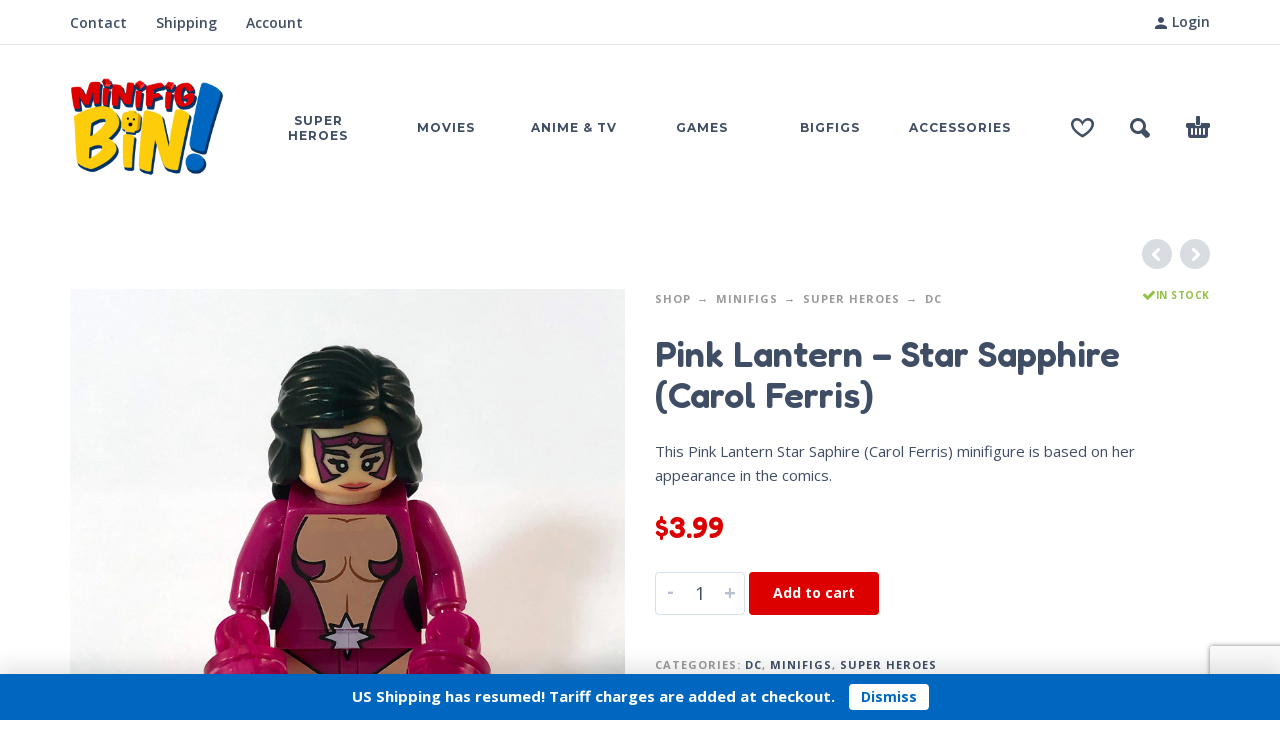

--- FILE ---
content_type: text/html; charset=UTF-8
request_url: https://minifigbin.ca/shop/minifigs/superheroes/dc/pink-lantern-star-sapphire-carol-ferris/
body_size: 21914
content:
<!DOCTYPE html>
<html lang="en-CA">
<head>
	<meta charset="UTF-8">
	<meta name="viewport" content="width=device-width, initial-scale=1, maximum-scale=1, user-scalable=no"/>
	<meta name="format-detection" content="telephone=no"/>
	<link rel="profile" href="//gmpg.org/xfn/11">
	<meta name='robots' content='index, follow, max-image-preview:large, max-snippet:-1, max-video-preview:-1' />

<!-- Google Tag Manager by PYS -->
    <script data-cfasync="false" data-pagespeed-no-defer>
	    window.dataLayerPYS = window.dataLayerPYS || [];
	</script>
<!-- End Google Tag Manager by PYS -->
	<!-- This site is optimized with the Yoast SEO plugin v26.7 - https://yoast.com/wordpress/plugins/seo/ -->
	<title>Pink Lantern - Star Sapphire (Carol Ferris) - Minifig Bin</title>
	<meta name="description" content="This Pink Lantern Star Saphire (Carol Ferris) minifigure is based on her appearance in the comics." />
	<link rel="canonical" href="https://minifigbin.ca/shop/minifigs/superheroes/dc/pink-lantern-star-sapphire-carol-ferris/" />
	<meta property="og:locale" content="en_US" />
	<meta property="og:type" content="article" />
	<meta property="og:title" content="Pink Lantern - Star Sapphire (Carol Ferris) - Minifig Bin" />
	<meta property="og:description" content="This Pink Lantern Star Saphire (Carol Ferris) minifigure is based on her appearance in the comics." />
	<meta property="og:url" content="https://minifigbin.ca/shop/minifigs/superheroes/dc/pink-lantern-star-sapphire-carol-ferris/" />
	<meta property="og:site_name" content="Minifig Bin" />
	<meta property="article:publisher" content="https://www.facebook.com/Minifig-Bin-160563581117400/" />
	<meta property="article:modified_time" content="2025-08-06T00:48:23+00:00" />
	<meta property="og:image" content="https://minifigbin.ca/wp-content/uploads/2020/11/Pink-Lantern-Star-Saphire-Minifig-Carol-Ferris.jpg" />
	<meta property="og:image:width" content="800" />
	<meta property="og:image:height" content="800" />
	<meta property="og:image:type" content="image/jpeg" />
	<meta name="twitter:card" content="summary_large_image" />
	<meta name="twitter:site" content="@minifigbin" />
	<meta name="twitter:label1" content="Est. reading time" />
	<meta name="twitter:data1" content="1 minute" />
	<script type="application/ld+json" class="yoast-schema-graph">{"@context":"https://schema.org","@graph":[{"@type":"WebPage","@id":"https://minifigbin.ca/shop/minifigs/superheroes/dc/pink-lantern-star-sapphire-carol-ferris/","url":"https://minifigbin.ca/shop/minifigs/superheroes/dc/pink-lantern-star-sapphire-carol-ferris/","name":"Pink Lantern - Star Sapphire (Carol Ferris) - Minifig Bin","isPartOf":{"@id":"https://minifigbin.ca/#website"},"primaryImageOfPage":{"@id":"https://minifigbin.ca/shop/minifigs/superheroes/dc/pink-lantern-star-sapphire-carol-ferris/#primaryimage"},"image":{"@id":"https://minifigbin.ca/shop/minifigs/superheroes/dc/pink-lantern-star-sapphire-carol-ferris/#primaryimage"},"thumbnailUrl":"https://minifigbin.ca/wp-content/uploads/2020/11/Pink-Lantern-Star-Saphire-Minifig-Carol-Ferris.jpg","datePublished":"2020-11-22T19:40:36+00:00","dateModified":"2025-08-06T00:48:23+00:00","description":"This Pink Lantern Star Saphire (Carol Ferris) minifigure is based on her appearance in the comics.","breadcrumb":{"@id":"https://minifigbin.ca/shop/minifigs/superheroes/dc/pink-lantern-star-sapphire-carol-ferris/#breadcrumb"},"inLanguage":"en-CA","potentialAction":[{"@type":"ReadAction","target":["https://minifigbin.ca/shop/minifigs/superheroes/dc/pink-lantern-star-sapphire-carol-ferris/"]}]},{"@type":"ImageObject","inLanguage":"en-CA","@id":"https://minifigbin.ca/shop/minifigs/superheroes/dc/pink-lantern-star-sapphire-carol-ferris/#primaryimage","url":"https://minifigbin.ca/wp-content/uploads/2020/11/Pink-Lantern-Star-Saphire-Minifig-Carol-Ferris.jpg","contentUrl":"https://minifigbin.ca/wp-content/uploads/2020/11/Pink-Lantern-Star-Saphire-Minifig-Carol-Ferris.jpg","width":800,"height":800,"caption":"Pink Lantern Star Saphire Minifig - Carol Ferris Product Image"},{"@type":"BreadcrumbList","@id":"https://minifigbin.ca/shop/minifigs/superheroes/dc/pink-lantern-star-sapphire-carol-ferris/#breadcrumb","itemListElement":[{"@type":"ListItem","position":1,"name":"Home","item":"https://minifigbin.ca/"},{"@type":"ListItem","position":2,"name":"Shop","item":"https://minifigbin.ca/shop/"},{"@type":"ListItem","position":3,"name":"Minifigs","item":"https://minifigbin.ca/product-category/minifigs/"},{"@type":"ListItem","position":4,"name":"Super Heroes","item":"https://minifigbin.ca/product-category/minifigs/superheroes/"},{"@type":"ListItem","position":5,"name":"DC","item":"https://minifigbin.ca/product-category/minifigs/superheroes/dc/"},{"@type":"ListItem","position":6,"name":"Pink Lantern &#8211; Star Sapphire (Carol Ferris)"}]},{"@type":"WebSite","@id":"https://minifigbin.ca/#website","url":"https://minifigbin.ca/","name":"Minifig Bin","description":"Minifig Bin is your source for Genuine LEGO and Lego Compatible minifigs","publisher":{"@id":"https://minifigbin.ca/#organization"},"potentialAction":[{"@type":"SearchAction","target":{"@type":"EntryPoint","urlTemplate":"https://minifigbin.ca/?s={search_term_string}"},"query-input":{"@type":"PropertyValueSpecification","valueRequired":true,"valueName":"search_term_string"}}],"inLanguage":"en-CA"},{"@type":"Organization","@id":"https://minifigbin.ca/#organization","name":"Minifig Bin","url":"https://minifigbin.ca/","logo":{"@type":"ImageObject","inLanguage":"en-CA","@id":"https://minifigbin.ca/#/schema/logo/image/","url":"https://minifigbin.ca/wp-content/uploads/2017/02/MiniFigBrickLogoMd.png","contentUrl":"https://minifigbin.ca/wp-content/uploads/2017/02/MiniFigBrickLogoMd.png","width":800,"height":531,"caption":"Minifig Bin"},"image":{"@id":"https://minifigbin.ca/#/schema/logo/image/"},"sameAs":["https://www.facebook.com/Minifig-Bin-160563581117400/","https://x.com/minifigbin","https://www.instagram.com/minifig_bin/"]}]}</script>
	<!-- / Yoast SEO plugin. -->


<script type='application/javascript'  id='pys-version-script'>console.log('PixelYourSite Free version 11.1.5.2');</script>
<link rel='dns-prefetch' href='//www.googletagmanager.com' />
<link rel='dns-prefetch' href='//www.google.com' />
<link rel="alternate" type="application/rss+xml" title="Minifig Bin &raquo; Feed" href="https://minifigbin.ca/feed/" />
<link rel="alternate" type="application/rss+xml" title="Minifig Bin &raquo; Comments Feed" href="https://minifigbin.ca/comments/feed/" />
<link rel="alternate" title="oEmbed (JSON)" type="application/json+oembed" href="https://minifigbin.ca/wp-json/oembed/1.0/embed?url=https%3A%2F%2Fminifigbin.ca%2Fshop%2Fminifigs%2Fsuperheroes%2Fdc%2Fpink-lantern-star-sapphire-carol-ferris%2F" />
<link rel="alternate" title="oEmbed (XML)" type="text/xml+oembed" href="https://minifigbin.ca/wp-json/oembed/1.0/embed?url=https%3A%2F%2Fminifigbin.ca%2Fshop%2Fminifigs%2Fsuperheroes%2Fdc%2Fpink-lantern-star-sapphire-carol-ferris%2F&#038;format=xml" />
		<style>
			.lazyload,
			.lazyloading {
				max-width: 100%;
			}
		</style>
		<style id='wp-img-auto-sizes-contain-inline-css' type='text/css'>
img:is([sizes=auto i],[sizes^="auto," i]){contain-intrinsic-size:3000px 1500px}
/*# sourceURL=wp-img-auto-sizes-contain-inline-css */
</style>
<link rel='stylesheet' id='xoo-aff-style-css' href='https://minifigbin.ca/wp-content/plugins/waitlist-woocommerce/xoo-form-fields-fw/assets/css/xoo-aff-style.css?ver=2.0.6' type='text/css' media='all' />
<style id='xoo-aff-style-inline-css' type='text/css'>

.xoo-aff-input-group .xoo-aff-input-icon{
	background-color:  #eee;
	color:  #555;
	max-width: 40px;
	min-width: 40px;
	border-color:  #ccc;
	border-width: 1px;
	font-size: 14px;
}
.xoo-aff-group{
	margin-bottom: 30px;
}

.xoo-aff-group input[type="text"], .xoo-aff-group input[type="password"], .xoo-aff-group input[type="email"], .xoo-aff-group input[type="number"], .xoo-aff-group select, .xoo-aff-group select + .select2, .xoo-aff-group input[type="tel"], .xoo-aff-group input[type="file"]{
	background-color: #fff;
	color: #777;
	border-width: 1px;
	border-color: #cccccc;
	height: 50px;
}


.xoo-aff-group input[type="file"]{
	line-height: calc(50px - 13px);
}



.xoo-aff-group input[type="text"]::placeholder, .xoo-aff-group input[type="password"]::placeholder, .xoo-aff-group input[type="email"]::placeholder, .xoo-aff-group input[type="number"]::placeholder, .xoo-aff-group select::placeholder, .xoo-aff-group input[type="tel"]::placeholder, .xoo-aff-group .select2-selection__rendered, .xoo-aff-group .select2-container--default .select2-selection--single .select2-selection__rendered, .xoo-aff-group input[type="file"]::placeholder, .xoo-aff-group input::file-selector-button{
	color: #777;
}

.xoo-aff-group input[type="text"]:focus, .xoo-aff-group input[type="password"]:focus, .xoo-aff-group input[type="email"]:focus, .xoo-aff-group input[type="number"]:focus, .xoo-aff-group select:focus, .xoo-aff-group select + .select2:focus, .xoo-aff-group input[type="tel"]:focus, .xoo-aff-group input[type="file"]:focus{
	background-color: #ededed;
	color: #000;
}

[placeholder]:focus::-webkit-input-placeholder{
	color: #000!important;
}


.xoo-aff-input-icon + input[type="text"], .xoo-aff-input-icon + input[type="password"], .xoo-aff-input-icon + input[type="email"], .xoo-aff-input-icon + input[type="number"], .xoo-aff-input-icon + select, .xoo-aff-input-icon + select + .select2,  .xoo-aff-input-icon + input[type="tel"], .xoo-aff-input-icon + input[type="file"]{
	border-bottom-left-radius: 0;
	border-top-left-radius: 0;
}


/*# sourceURL=xoo-aff-style-inline-css */
</style>
<link rel='stylesheet' id='xoo-aff-font-awesome5-css' href='https://minifigbin.ca/wp-content/plugins/waitlist-woocommerce/xoo-form-fields-fw/lib/fontawesome5/css/all.min.css?ver=6.9' type='text/css' media='all' />
<style id='wp-emoji-styles-inline-css' type='text/css'>

	img.wp-smiley, img.emoji {
		display: inline !important;
		border: none !important;
		box-shadow: none !important;
		height: 1em !important;
		width: 1em !important;
		margin: 0 0.07em !important;
		vertical-align: -0.1em !important;
		background: none !important;
		padding: 0 !important;
	}
/*# sourceURL=wp-emoji-styles-inline-css */
</style>
<style id='classic-theme-styles-inline-css' type='text/css'>
/*! This file is auto-generated */
.wp-block-button__link{color:#fff;background-color:#32373c;border-radius:9999px;box-shadow:none;text-decoration:none;padding:calc(.667em + 2px) calc(1.333em + 2px);font-size:1.125em}.wp-block-file__button{background:#32373c;color:#fff;text-decoration:none}
/*# sourceURL=/wp-includes/css/classic-themes.min.css */
</style>
<link rel='stylesheet' id='contact-form-7-css' href='https://minifigbin.ca/wp-content/plugins/contact-form-7/includes/css/styles.css?ver=6.1.4' type='text/css' media='all' />
<style id='woocommerce-inline-inline-css' type='text/css'>
.woocommerce form .form-row .required { visibility: visible; }
/*# sourceURL=woocommerce-inline-inline-css */
</style>
<link rel='stylesheet' id='wt-woocommerce-related-products-css' href='https://minifigbin.ca/wp-content/plugins/wt-woocommerce-related-products/public/css/custom-related-products-public.css?ver=1.7.6' type='text/css' media='all' />
<link rel='stylesheet' id='cfwc-frontend-css' href='https://minifigbin.ca/wp-content/plugins/customs-fees-for-woocommerce/assets/css/frontend.css?ver=1.0.0' type='text/css' media='all' />
<link rel='stylesheet' id='xoo-wl-style-css' href='https://minifigbin.ca/wp-content/plugins/waitlist-woocommerce/assets/css/xoo-wl-style.css?ver=2.8.4' type='text/css' media='all' />
<style id='xoo-wl-style-inline-css' type='text/css'>

			button.xoo-wl-action-btn{
				background-color: #333;
				color: #fff;
				padding: 10px;
			}
			button.xoo-wl-submit-btn{
				max-width: 300px;
			}
			button.xoo-wl-open-form-btn{
				max-width: 300px;
			}
			.xoo-wl-inmodal{
				max-width: 800px;
				max-height: 600px;
			}
		
				.xoo-wl-modal:before {
				    content: '';
				    display: inline-block;
				    height: 100%;
				    vertical-align: middle;
				    margin-right: -0.25em;
				}
			
				.xoo-wl-inmodal{
					display: inline-flex;
					max-height: 90%;
					height: auto;
				}

				.xoo-wl-sidebar, .xoo-wl-wrap{
					height: auto;
				}
			
/*# sourceURL=xoo-wl-style-inline-css */
</style>
<link rel='stylesheet' id='xoo-wl-fonts-css' href='https://minifigbin.ca/wp-content/plugins/waitlist-woocommerce/assets/css/xoo-wl-fonts.css?ver=2.8.4' type='text/css' media='all' />
<link rel='stylesheet' id='gateway-css' href='https://minifigbin.ca/wp-content/plugins/woocommerce-paypal-payments/modules/ppcp-button/assets/css/gateway.css?ver=3.3.1' type='text/css' media='all' />
<link rel='stylesheet' id='photoswipe-css' href='https://minifigbin.ca/wp-content/plugins/woocommerce/assets/css/photoswipe/photoswipe.min.css?ver=10.4.3' type='text/css' media='all' />
<link rel='stylesheet' id='photoswipe-skin-css' href='https://minifigbin.ca/wp-content/themes/kidz/css/photoswipe/default-skin.css?ver=4.1.1' type='text/css' media='all' />
<link rel='stylesheet' id='slick-slider-css' href='https://minifigbin.ca/wp-content/themes/kidz/css/slick.css?ver=1.8.1' type='text/css' media='all' />
<link rel='stylesheet' id='ideapark-core-css-css' href='https://minifigbin.ca/wp-content/uploads/kidz/min.css?ver=1767575870' type='text/css' media='all' />
<link rel='stylesheet' id='custom-css-css' href='https://minifigbin.ca/wp-content/plugins/theme-customisations-master/custom/style.css?ver=6.9' type='text/css' media='all' />
<script type="text/template" id="tmpl-variation-template">
	<div class="woocommerce-variation-description">{{{ data.variation.variation_description }}}</div>
	<div class="woocommerce-variation-price">{{{ data.variation.price_html }}}</div>
	<div class="woocommerce-variation-availability">{{{ data.variation.availability_html }}}</div>
</script>
<script type="text/template" id="tmpl-unavailable-variation-template">
	<p role="alert">Sorry, this product is unavailable. Please choose a different combination.</p>
</script>
<script type="text/javascript" id="woocommerce-google-analytics-integration-gtag-js-after">
/* <![CDATA[ */
/* Google Analytics for WooCommerce (gtag.js) */
					window.dataLayerPYS = window.dataLayerPYS || [];
					function gtag(){dataLayerPYS.push(arguments);}
					// Set up default consent state.
					for ( const mode of [{"analytics_storage":"denied","ad_storage":"denied","ad_user_data":"denied","ad_personalization":"denied","region":["AT","BE","BG","HR","CY","CZ","DK","EE","FI","FR","DE","GR","HU","IS","IE","IT","LV","LI","LT","LU","MT","NL","NO","PL","PT","RO","SK","SI","ES","SE","GB","CH"]}] || [] ) {
						gtag( "consent", "default", { "wait_for_update": 500, ...mode } );
					}
					gtag("js", new Date());
					gtag("set", "developer_id.dOGY3NW", true);
					gtag("config", "G-Q7RWZVC7CR", {"track_404":true,"allow_google_signals":true,"logged_in":false,"linker":{"domains":[],"allow_incoming":false},"custom_map":{"dimension1":"logged_in"}});
//# sourceURL=woocommerce-google-analytics-integration-gtag-js-after
/* ]]> */
</script>
<script type="text/javascript" src="https://minifigbin.ca/wp-includes/js/jquery/jquery.min.js?ver=3.7.1" id="jquery-core-js"></script>
<script type="text/javascript" src="https://minifigbin.ca/wp-includes/js/jquery/jquery-migrate.min.js?ver=3.4.1" id="jquery-migrate-js"></script>
<script type="text/javascript" id="xoo-aff-js-js-extra">
/* <![CDATA[ */
var xoo_aff_localize = {"adminurl":"https://minifigbin.ca/wp-admin/admin-ajax.php","password_strength":{"min_password_strength":3,"i18n_password_error":"Please enter a stronger password.","i18n_password_hint":"Hint: The password should be at least twelve characters long. To make it stronger, use upper and lower case letters, numbers, and symbols like ! &quot; ? $ % ^ &amp; )."}};
//# sourceURL=xoo-aff-js-js-extra
/* ]]> */
</script>
<script type="text/javascript" src="https://minifigbin.ca/wp-content/plugins/waitlist-woocommerce/xoo-form-fields-fw/assets/js/xoo-aff-js.js?ver=2.0.6" id="xoo-aff-js-js" defer="defer" data-wp-strategy="defer"></script>
<script type="text/javascript" id="wc-single-product-js-extra">
/* <![CDATA[ */
var wc_single_product_params = {"i18n_required_rating_text":"Please select a rating","i18n_rating_options":["1 of 5 stars","2 of 5 stars","3 of 5 stars","4 of 5 stars","5 of 5 stars"],"i18n_product_gallery_trigger_text":"View full-screen image gallery","review_rating_required":"no","flexslider":{"rtl":false,"animation":"slide","smoothHeight":true,"directionNav":false,"controlNav":"thumbnails","slideshow":false,"animationSpeed":500,"animationLoop":false,"allowOneSlide":false},"zoom_enabled":"","zoom_options":[],"photoswipe_enabled":"","photoswipe_options":{"shareEl":false,"closeOnScroll":false,"history":false,"hideAnimationDuration":0,"showAnimationDuration":0},"flexslider_enabled":""};
//# sourceURL=wc-single-product-js-extra
/* ]]> */
</script>
<script type="text/javascript" src="https://minifigbin.ca/wp-content/plugins/woocommerce/assets/js/frontend/single-product.min.js?ver=10.4.3" id="wc-single-product-js" defer="defer" data-wp-strategy="defer"></script>
<script type="text/javascript" src="https://minifigbin.ca/wp-content/plugins/woocommerce/assets/js/js-cookie/js.cookie.min.js?ver=2.1.4-wc.10.4.3" id="wc-js-cookie-js" defer="defer" data-wp-strategy="defer"></script>
<script type="text/javascript" src="https://minifigbin.ca/wp-content/plugins/wt-woocommerce-related-products/public/js/custom-related-products-public.js?ver=1.7.6" id="wt-woocommerce-related-products-js"></script>
<script type="text/javascript" src="https://minifigbin.ca/wp-content/plugins/theme-customisations-master/custom/custom.js?ver=6.9" id="custom-js-js"></script>
<script type="text/javascript" src="https://minifigbin.ca/wp-content/plugins/pixelyoursite/dist/scripts/jquery.bind-first-0.2.3.min.js?ver=0.2.3" id="jquery-bind-first-js"></script>
<script type="text/javascript" src="https://minifigbin.ca/wp-content/plugins/pixelyoursite/dist/scripts/js.cookie-2.1.3.min.js?ver=2.1.3" id="js-cookie-pys-js"></script>
<script type="text/javascript" src="https://minifigbin.ca/wp-content/plugins/pixelyoursite/dist/scripts/tld.min.js?ver=2.3.1" id="js-tld-js"></script>
<script type="text/javascript" id="pys-js-extra">
/* <![CDATA[ */
var pysOptions = {"staticEvents":{"facebook":{"woo_view_content":[{"delay":0,"type":"static","name":"ViewContent","pixelIds":["593906117473916"],"eventID":"0dcd8ec0-56bf-4d8b-bd6c-5f96f63dbc75","params":{"content_ids":["949"],"content_type":"product","tags":"Justice League, Pink Lantern, Star Sapphires, The Lantern Corps","content_name":"Pink Lantern - Star Sapphire (Carol Ferris)","category_name":"Minifigs, Super Heroes, DC","value":"3.99","currency":"CAD","contents":[{"id":"949","quantity":1}],"product_price":"3.99","page_title":"Pink Lantern - Star Sapphire (Carol Ferris)","post_type":"product","post_id":949,"plugin":"PixelYourSite","user_role":"guest","event_url":"minifigbin.ca/shop/minifigs/superheroes/dc/pink-lantern-star-sapphire-carol-ferris/"},"e_id":"woo_view_content","ids":[],"hasTimeWindow":false,"timeWindow":0,"woo_order":"","edd_order":""}],"init_event":[{"delay":0,"type":"static","ajaxFire":false,"name":"PageView","pixelIds":["593906117473916"],"eventID":"3698f43e-8b6b-43a1-9c2b-addc6a2e130a","params":{"page_title":"Pink Lantern - Star Sapphire (Carol Ferris)","post_type":"product","post_id":949,"plugin":"PixelYourSite","user_role":"guest","event_url":"minifigbin.ca/shop/minifigs/superheroes/dc/pink-lantern-star-sapphire-carol-ferris/"},"e_id":"init_event","ids":[],"hasTimeWindow":false,"timeWindow":0,"woo_order":"","edd_order":""}]},"ga":{"woo_view_content":[{"delay":0,"type":"static","name":"view_item","trackingIds":["G-Q7RWZVC7CR"],"eventID":"0dcd8ec0-56bf-4d8b-bd6c-5f96f63dbc75","params":{"event_category":"ecommerce","currency":"CAD","items":[{"item_id":"949","item_name":"Pink Lantern - Star Sapphire (Carol Ferris)","quantity":1,"price":"3.99","item_category":"DC","item_category2":"Super Heroes","item_category3":"Minifigs"}],"value":"3.99","page_title":"Pink Lantern - Star Sapphire (Carol Ferris)","post_type":"product","post_id":949,"plugin":"PixelYourSite","user_role":"guest","event_url":"minifigbin.ca/shop/minifigs/superheroes/dc/pink-lantern-star-sapphire-carol-ferris/"},"e_id":"woo_view_content","ids":[],"hasTimeWindow":false,"timeWindow":0,"pixelIds":[],"woo_order":"","edd_order":""}]}},"dynamicEvents":{"woo_add_to_cart_on_button_click":{"facebook":{"delay":0,"type":"dyn","name":"AddToCart","pixelIds":["593906117473916"],"eventID":"f065d076-6618-4d2f-9de3-8e09de66906a","params":{"page_title":"Pink Lantern - Star Sapphire (Carol Ferris)","post_type":"product","post_id":949,"plugin":"PixelYourSite","user_role":"guest","event_url":"minifigbin.ca/shop/minifigs/superheroes/dc/pink-lantern-star-sapphire-carol-ferris/"},"e_id":"woo_add_to_cart_on_button_click","ids":[],"hasTimeWindow":false,"timeWindow":0,"woo_order":"","edd_order":""},"ga":{"delay":0,"type":"dyn","name":"add_to_cart","trackingIds":["G-Q7RWZVC7CR"],"eventID":"f065d076-6618-4d2f-9de3-8e09de66906a","params":{"page_title":"Pink Lantern - Star Sapphire (Carol Ferris)","post_type":"product","post_id":949,"plugin":"PixelYourSite","user_role":"guest","event_url":"minifigbin.ca/shop/minifigs/superheroes/dc/pink-lantern-star-sapphire-carol-ferris/"},"e_id":"woo_add_to_cart_on_button_click","ids":[],"hasTimeWindow":false,"timeWindow":0,"pixelIds":[],"woo_order":"","edd_order":""}}},"triggerEvents":[],"triggerEventTypes":[],"facebook":{"pixelIds":["593906117473916"],"advancedMatching":[],"advancedMatchingEnabled":false,"removeMetadata":false,"wooVariableAsSimple":true,"serverApiEnabled":false,"wooCRSendFromServer":false,"send_external_id":null,"enabled_medical":false,"do_not_track_medical_param":["event_url","post_title","page_title","landing_page","content_name","categories","category_name","tags"],"meta_ldu":false},"ga":{"trackingIds":["G-Q7RWZVC7CR"],"commentEventEnabled":true,"downloadEnabled":true,"formEventEnabled":true,"crossDomainEnabled":false,"crossDomainAcceptIncoming":false,"crossDomainDomains":[],"isDebugEnabled":[],"serverContainerUrls":{"G-Q7RWZVC7CR":{"enable_server_container":"","server_container_url":"","transport_url":""}},"additionalConfig":{"G-Q7RWZVC7CR":{"first_party_collection":true}},"disableAdvertisingFeatures":false,"disableAdvertisingPersonalization":false,"wooVariableAsSimple":true,"custom_page_view_event":false},"debug":"","siteUrl":"https://minifigbin.ca","ajaxUrl":"https://minifigbin.ca/wp-admin/admin-ajax.php","ajax_event":"33be41ede2","enable_remove_download_url_param":"1","cookie_duration":"7","last_visit_duration":"60","enable_success_send_form":"","ajaxForServerEvent":"1","ajaxForServerStaticEvent":"1","useSendBeacon":"1","send_external_id":"1","external_id_expire":"180","track_cookie_for_subdomains":"1","google_consent_mode":"1","gdpr":{"ajax_enabled":false,"all_disabled_by_api":false,"facebook_disabled_by_api":false,"analytics_disabled_by_api":false,"google_ads_disabled_by_api":false,"pinterest_disabled_by_api":false,"bing_disabled_by_api":false,"reddit_disabled_by_api":false,"externalID_disabled_by_api":false,"facebook_prior_consent_enabled":false,"analytics_prior_consent_enabled":true,"google_ads_prior_consent_enabled":null,"pinterest_prior_consent_enabled":true,"bing_prior_consent_enabled":true,"cookiebot_integration_enabled":false,"cookiebot_facebook_consent_category":"marketing","cookiebot_analytics_consent_category":"statistics","cookiebot_tiktok_consent_category":"marketing","cookiebot_google_ads_consent_category":"marketing","cookiebot_pinterest_consent_category":"marketing","cookiebot_bing_consent_category":"marketing","consent_magic_integration_enabled":false,"real_cookie_banner_integration_enabled":false,"cookie_notice_integration_enabled":false,"cookie_law_info_integration_enabled":false,"analytics_storage":{"enabled":true,"value":"granted","filter":false},"ad_storage":{"enabled":true,"value":"granted","filter":false},"ad_user_data":{"enabled":true,"value":"granted","filter":false},"ad_personalization":{"enabled":true,"value":"granted","filter":false}},"cookie":{"disabled_all_cookie":false,"disabled_start_session_cookie":false,"disabled_advanced_form_data_cookie":false,"disabled_landing_page_cookie":false,"disabled_first_visit_cookie":false,"disabled_trafficsource_cookie":false,"disabled_utmTerms_cookie":false,"disabled_utmId_cookie":false},"tracking_analytics":{"TrafficSource":"direct","TrafficLanding":"undefined","TrafficUtms":[],"TrafficUtmsId":[]},"GATags":{"ga_datalayer_type":"default","ga_datalayer_name":"dataLayerPYS"},"woo":{"enabled":true,"enabled_save_data_to_orders":true,"addToCartOnButtonEnabled":true,"addToCartOnButtonValueEnabled":true,"addToCartOnButtonValueOption":"price","singleProductId":949,"removeFromCartSelector":"form.woocommerce-cart-form .remove","addToCartCatchMethod":"add_cart_js","is_order_received_page":false,"containOrderId":false},"edd":{"enabled":false},"cache_bypass":"1769403266"};
//# sourceURL=pys-js-extra
/* ]]> */
</script>
<script type="text/javascript" src="https://minifigbin.ca/wp-content/plugins/pixelyoursite/dist/scripts/public.js?ver=11.1.5.2" id="pys-js"></script>
<script type="text/javascript" src="https://minifigbin.ca/wp-content/plugins/woocommerce/assets/js/photoswipe/photoswipe.min.js?ver=4.1.1-wc.10.4.3" id="wc-photoswipe-js" defer="defer" data-wp-strategy="defer"></script>
<link rel="https://api.w.org/" href="https://minifigbin.ca/wp-json/" /><link rel="alternate" title="JSON" type="application/json" href="https://minifigbin.ca/wp-json/wp/v2/product/949" /><link rel='shortlink' href='https://minifigbin.ca/?p=949' />
<script type="text/javascript">
(function(url){
	if(/(?:Chrome\/26\.0\.1410\.63 Safari\/537\.31|WordfenceTestMonBot)/.test(navigator.userAgent)){ return; }
	var addEvent = function(evt, handler) {
		if (window.addEventListener) {
			document.addEventListener(evt, handler, false);
		} else if (window.attachEvent) {
			document.attachEvent('on' + evt, handler);
		}
	};
	var removeEvent = function(evt, handler) {
		if (window.removeEventListener) {
			document.removeEventListener(evt, handler, false);
		} else if (window.detachEvent) {
			document.detachEvent('on' + evt, handler);
		}
	};
	var evts = 'contextmenu dblclick drag dragend dragenter dragleave dragover dragstart drop keydown keypress keyup mousedown mousemove mouseout mouseover mouseup mousewheel scroll'.split(' ');
	var logHuman = function() {
		if (window.wfLogHumanRan) { return; }
		window.wfLogHumanRan = true;
		var wfscr = document.createElement('script');
		wfscr.type = 'text/javascript';
		wfscr.async = true;
		wfscr.src = url + '&r=' + Math.random();
		(document.getElementsByTagName('head')[0]||document.getElementsByTagName('body')[0]).appendChild(wfscr);
		for (var i = 0; i < evts.length; i++) {
			removeEvent(evts[i], logHuman);
		}
	};
	for (var i = 0; i < evts.length; i++) {
		addEvent(evts[i], logHuman);
	}
})('//minifigbin.ca/?wordfence_lh=1&hid=CCC7B2F3620B0F2ED781C8B5A703D5B9');
</script>		<script>
			document.documentElement.className = document.documentElement.className.replace('no-js', 'js');
		</script>
				<style>
			.no-js img.lazyload {
				display: none;
			}

			figure.wp-block-image img.lazyloading {
				min-width: 150px;
			}

			.lazyload,
			.lazyloading {
				--smush-placeholder-width: 100px;
				--smush-placeholder-aspect-ratio: 1/1;
				width: var(--smush-image-width, var(--smush-placeholder-width)) !important;
				aspect-ratio: var(--smush-image-aspect-ratio, var(--smush-placeholder-aspect-ratio)) !important;
			}

						.lazyload, .lazyloading {
				opacity: 0;
			}

			.lazyloaded {
				opacity: 1;
				transition: opacity 400ms;
				transition-delay: 0ms;
			}

					</style>
				<script>
			var ideapark_svg_content = "";
			var ajax = new XMLHttpRequest();
			ajax.open("GET", "https://minifigbin.ca/wp-content/themes/kidz/img/sprite.svg?v=1754781642", true);
			ajax.send();
			ajax.onload = function (e) {
				ideapark_svg_content = ajax.responseText;
				ideapark_download_svg_onload();
			};
			
			function ideapark_download_svg_onload() {
				if (typeof document.body != "undefined" && document.body != null && typeof document.body.childNodes != "undefined" && typeof document.body.childNodes[0] != "undefined") {
					var div = document.createElement("div");
					div.className = "svg-sprite-container";
					div.innerHTML = ideapark_svg_content;
					document.body.insertBefore(div, document.body.childNodes[0]);
				} else {
					setTimeout(ideapark_download_svg_onload, 100);
				}
			}

		</script>
			<link rel="stylesheet" href="//fonts.googleapis.com/css?family=Open+Sans%3Aregular%2C500%2C700%2C800%2C600%7CFredoka%3Aregular%2C500%2C700%2C600%7CMontserrat%3Aregular%2C500%2C700%2C800%2C600%26subset%3Dlatin%2Clatin-ext">
			<noscript><style>.woocommerce-product-gallery{ opacity: 1 !important; }</style></noscript>
	<link rel="icon" href="https://minifigbin.ca/wp-content/uploads/2017/02/favicon-70x70.png" sizes="32x32" />
<link rel="icon" href="https://minifigbin.ca/wp-content/uploads/2017/02/favicon-210x210.png" sizes="192x192" />
<link rel="apple-touch-icon" href="https://minifigbin.ca/wp-content/uploads/2017/02/favicon-210x210.png" />
<meta name="msapplication-TileImage" content="https://minifigbin.ca/wp-content/uploads/2017/02/favicon.png" />
		<style type="text/css" id="wp-custom-css">
			.ip-shop-loop-actions button.xoo-wl-btn-popup,
.ip-shop-loop-actions .xoo-wl-btc-popup{
	display:none;
}

.entry-content .product-category, .product-category{
	margin-bottom:25px;
}

.ip-shop-container, .ip-blog-container, .ip-page-container{
	margin-top:45px;
}

#customer_details p.mailchimp-newsletter input[type=checkbox]+label:before{
	margin-left:0;
}

.awdr-you-saved-text span.woocommerce-Price-amount.amount {
    font-size: inherit;
}		</style>
		<link rel='stylesheet' id='wc-blocks-style-css' href='https://minifigbin.ca/wp-content/plugins/woocommerce/assets/client/blocks/wc-blocks.css?ver=wc-10.4.3' type='text/css' media='all' />
</head>
<body class="wp-singular product-template-default single single-product postid-949 wp-theme-kidz theme-kidz woocommerce woocommerce-page woocommerce-demo-store woocommerce-no-js sidebar-disable sidebar-short header-type-1 sticky-type-2 layout-fullscreen fullwidth-slider mega-menu woocommerce-on h-ltr preload">
<p role="complementary" aria-label="Store notice" class="woocommerce-store-notice woocommerce-store-notice--bottom demo_store" data-notice-id="e02f705236ce8d70936a3cddd9f1f9c8" style="display:none;">US Shipping has resumed! Tariff charges are added at checkout.  <a role="button" href="#" class="woocommerce-store-notice__dismiss-link">Dismiss</a></p><div id="ajax-search" class="search-type-2 hidden">
	<div class="container ajax-search-container">
		<div class="ajax-search-tip">What you are looking for?</div>
		
	<form role="search" method="get" action="https://minifigbin.ca/">
		<input id="ajax-search-input" autocomplete="off" type="text" name="s" placeholder="search products..." value="" /><input type="hidden" name="post_type" value="product"><a id="search-close" href="#">
			<svg>
				<use xlink:href="#svg-close" />
			</svg>
		</a>
		<button type="submit" class="search" aria-label="Search">
			<svg>
				<use xlink:href="#svg-search" />
			</svg>
		</button>
	</form>	</div>
</div>
	<div id="ajax-search-result" class="search-type-2 loading">
		<div class="container ajax-search-result-container js-ajax-search-result"></div>
	</div>
<div class="search-shadow search-type-2 hidden">
	<span class="ip-shop-loop-loading"><i></i><i></i><i></i></span>
</div>
<div id="wrap"
     class="search-type-2 ">
	<header id="header">
					<div id="home-top-menu"
			 class="top-menu " >
			<div class="container"><nav class="menu-top-menu-container"><ul id="menu-top-menu" class="menu"><li id="menu-item-82" class="menu-item menu-item-type-post_type menu-item-object-page menu-item-82"><a href="https://minifigbin.ca/contact/">Contact</a><a href="#" class="js-more"><i class="more"></i></a></li>
<li id="menu-item-108" class="menu-item menu-item-type-post_type menu-item-object-page menu-item-108"><a href="https://minifigbin.ca/shipping/">Shipping</a><a href="#" class="js-more"><i class="more"></i></a></li>
<li id="menu-item-472" class="menu-item menu-item-type-post_type menu-item-object-page menu-item-472"><a href="https://minifigbin.ca/my-account/">Account</a><a href="#" class="js-more"><i class="more"></i></a></li>
</ul></nav>				<div class="auth"><a href="https://minifigbin.ca/my-account/" rel="nofollow"><svg><use xlink:href="#svg-user" /></svg><span>Login</span></a></div></div>		</div>
			<div class="main-menu">
			<div class="container">
				<a class="mobile-menu" onclick="return false;" aria-label="Menu" role="button">
					<svg>
						<use xlink:href="#svg-bars"/>
					</svg>
				</a>
				<div class="container-2">
					<div class="header-buttons">
							<a rel="nofollow" aria-label="Wishlist" class="wishlist-info wishlist" href="https://minifigbin.ca/wishlist/">
		<svg class="svg on">
			<use xlink:href="#svg-wishlist-on" />
		</svg>
		<svg class="svg off">
			<use xlink:href="#svg-wishlist-off" />
		</svg>
		<span class="ip-wishlist-count"></span>	</a>
													<a class="search" onclick="return false;" aria-label="Search" role="button">
								<svg>
									<use xlink:href="#svg-search"/>
								</svg>
							</a>
																									<div
								class="cart-info">
								<a  href="https://minifigbin.ca/cart/">
									<svg>
										<use xlink:href="#svg-cart"/>
									</svg><span class="ip-cart-count"></span>								</a>
																	<div class="widget_shopping_cart_content"></div>
															</div>
											</div>
										<span class="logo-wrap">
		<a href="https://minifigbin.ca/">					<img  width="236" height="150"  data-src="https://minifigbin.ca/wp-content/uploads/2017/02/MiniFigLogo-sm.png" alt="Minifig Bin" class="logo lazyload" src="[data-uri]" style="--smush-placeholder-width: 236px; --smush-placeholder-aspect-ratio: 236/150;" />
				</a></span>
				</div>

				<div class="menu-shadow hidden"></div>

												<div
					class="product-categories product-categories--3 ">
					<ul id="menu-main-menu" class="menu main-menu-container main-menu-text-only main-menu-fixed"><li id="menu-item-1787" class="menu-item-type-taxonomy menu-item-object-product_cat current-product-ancestor current-menu-parent current-product-parent menu-item-has-children menu-item-1787 items-6 menu-col-2 without-icon"><a href="https://minifigbin.ca/product-category/minifigs/superheroes/"><span>Super Heroes</span></a><a class="js-more" href="#"><i class="more"></i></a>
<ul class="sub-menu">
	<li id="menu-item-1788" class="menu-item-type-taxonomy menu-item-object-product_cat current-product-ancestor current-menu-parent current-product-parent menu-item-has-children menu-item-1788 without-icon"><a href="https://minifigbin.ca/product-category/minifigs/superheroes/dc/">DC</a><a class="js-more" href="#"><i class="more"></i></a>
	<ul class="sub-menu">
		<li id="menu-item-1823" class="menu-item-type-taxonomy menu-item-object-product_tag menu-item-1823 without-icon"><a href="https://minifigbin.ca/product-tag/bat-family/">Bat Family</a><a class="js-more" href="#"><i class="more"></i></a></li>
		<li id="menu-item-1825" class="menu-item-type-taxonomy menu-item-object-product_tag menu-item-1825 without-icon"><a href="https://minifigbin.ca/product-tag/justice-league/">Justice League</a><a class="js-more" href="#"><i class="more"></i></a></li>
		<li id="menu-item-1829" class="menu-item-type-taxonomy menu-item-object-product_tag menu-item-1829 without-icon"><a href="https://minifigbin.ca/product-tag/the-lantern-corps/">The Lantern Corps</a><a class="js-more" href="#"><i class="more"></i></a></li>
	</ul>
</li>
	<li id="menu-item-1789" class="menu-item-type-taxonomy menu-item-object-product_cat menu-item-has-children menu-item-1789 without-icon"><a href="https://minifigbin.ca/product-category/minifigs/superheroes/marvel/">Marvel</a><a class="js-more" href="#"><i class="more"></i></a>
	<ul class="sub-menu">
		<li id="menu-item-1824" class="menu-item-type-taxonomy menu-item-object-product_tag menu-item-1824 without-icon"><a href="https://minifigbin.ca/product-tag/avengers/">Avengers</a><a class="js-more" href="#"><i class="more"></i></a></li>
		<li id="menu-item-1828" class="menu-item-type-taxonomy menu-item-object-product_tag menu-item-1828 without-icon"><a href="https://minifigbin.ca/product-tag/spider-family/">Spider Family</a><a class="js-more" href="#"><i class="more"></i></a></li>
	</ul>
</li>
	<li id="menu-item-1790" class="menu-item-type-taxonomy menu-item-object-product_cat menu-item-1790 without-icon"><a href="https://minifigbin.ca/product-category/minifigs/superheroes/other-superheroes/">Other Superheroes</a><a class="js-more" href="#"><i class="more"></i></a></li>
</ul>
</li>
<li id="menu-item-1781" class="menu-item-type-taxonomy menu-item-object-product_cat menu-item-has-children menu-item-1781 items-6 without-icon"><a href="https://minifigbin.ca/product-category/minifigs/movies/"><span>Movies</span></a><a class="js-more" href="#"><i class="more"></i></a>
<ul class="sub-menu">
	<li id="menu-item-1784" class="menu-item-type-taxonomy menu-item-object-product_cat menu-item-has-children menu-item-1784 without-icon"><a href="https://minifigbin.ca/product-category/minifigs/movies/star-wars/">Star Wars</a><a class="js-more" href="#"><i class="more"></i></a>
	<ul class="sub-menu sub-menu__inner">
		<li id="menu-item-1826" class="menu-item-type-taxonomy menu-item-object-product_tag menu-item-1826 without-icon"><a href="https://minifigbin.ca/product-tag/jedi/">Jedi</a><a class="js-more" href="#"><i class="more"></i></a></li>
		<li id="menu-item-1827" class="menu-item-type-taxonomy menu-item-object-product_tag menu-item-1827 without-icon"><a href="https://minifigbin.ca/product-tag/sith/">Sith</a><a class="js-more" href="#"><i class="more"></i></a></li>
	</ul>
</li>
	<li id="menu-item-1782" class="menu-item-type-taxonomy menu-item-object-product_cat menu-item-1782 without-icon"><a href="https://minifigbin.ca/product-category/minifigs/movies/horror/">Horror</a><a class="js-more" href="#"><i class="more"></i></a></li>
	<li id="menu-item-1783" class="menu-item-type-taxonomy menu-item-object-product_cat menu-item-1783 without-icon"><a href="https://minifigbin.ca/product-category/minifigs/movies/other/">Other</a><a class="js-more" href="#"><i class="more"></i></a></li>
</ul>
</li>
<li id="menu-item-1791" class="menu-item-type-taxonomy menu-item-object-product_cat menu-item-has-children menu-item-1791 items-6 menu-col-2 without-icon"><a href="https://minifigbin.ca/product-category/minifigs/tv/"><span>Anime &#038; TV</span></a><a class="js-more" href="#"><i class="more"></i></a>
<ul class="sub-menu">
	<li id="menu-item-1792" class="menu-item-type-taxonomy menu-item-object-product_cat menu-item-has-children menu-item-1792 without-icon"><a href="https://minifigbin.ca/product-category/minifigs/tv/anime/">Anime</a><a class="js-more" href="#"><i class="more"></i></a>
	<ul class="sub-menu">
		<li id="menu-item-2167" class="menu-item-type-taxonomy menu-item-object-product_cat menu-item-2167 without-icon"><a href="https://minifigbin.ca/product-category/minifigs/tv/anime/dragon-ball/">Dragon Ball</a><a class="js-more" href="#"><i class="more"></i></a></li>
		<li id="menu-item-2172" class="menu-item-type-taxonomy menu-item-object-product_cat menu-item-2172 without-icon"><a href="https://minifigbin.ca/product-category/minifigs/tv/anime/evangelion/">Evangelion</a><a class="js-more" href="#"><i class="more"></i></a></li>
		<li id="menu-item-2300" class="menu-item-type-taxonomy menu-item-object-product_cat menu-item-2300 without-icon"><a href="https://minifigbin.ca/product-category/minifigs/tv/anime/my-hero-academia/">My Hero Academia</a><a class="js-more" href="#"><i class="more"></i></a></li>
		<li id="menu-item-2168" class="menu-item-type-taxonomy menu-item-object-product_cat menu-item-2168 without-icon"><a href="https://minifigbin.ca/product-category/minifigs/tv/anime/naruto/">Naruto</a><a class="js-more" href="#"><i class="more"></i></a></li>
		<li id="menu-item-2173" class="menu-item-type-taxonomy menu-item-object-product_cat menu-item-2173 without-icon"><a href="https://minifigbin.ca/product-category/minifigs/tv/anime/other-anime/">Other Anime</a><a class="js-more" href="#"><i class="more"></i></a></li>
	</ul>
</li>
	<li id="menu-item-2544" class="menu-item-type-taxonomy menu-item-object-product_cat menu-item-2544 without-icon"><a href="https://minifigbin.ca/product-category/minifigs/tv/masters-of-the-universe/">Masters of the Universe</a><a class="js-more" href="#"><i class="more"></i></a></li>
	<li id="menu-item-1794" class="menu-item-type-taxonomy menu-item-object-product_cat menu-item-1794 without-icon"><a href="https://minifigbin.ca/product-category/minifigs/tv/other-tv/">Other TV</a><a class="js-more" href="#"><i class="more"></i></a></li>
</ul>
</li>
<li id="menu-item-1795" class="menu-item-type-taxonomy menu-item-object-product_cat menu-item-has-children menu-item-1795 items-6 without-icon"><a href="https://minifigbin.ca/product-category/minifigs/video-games/"><span>Games</span></a><a class="js-more" href="#"><i class="more"></i></a>
<ul class="sub-menu">
	<li id="menu-item-1796" class="menu-item-type-taxonomy menu-item-object-product_cat menu-item-1796 without-icon"><a href="https://minifigbin.ca/product-category/minifigs/video-games/fortnite/">Fortnite</a><a class="js-more" href="#"><i class="more"></i></a></li>
	<li id="menu-item-2143" class="menu-item-type-taxonomy menu-item-object-product_cat menu-item-2143 without-icon"><a href="https://minifigbin.ca/product-category/minifigs/video-games/halo/">Halo</a><a class="js-more" href="#"><i class="more"></i></a></li>
	<li id="menu-item-1798" class="menu-item-type-taxonomy menu-item-object-product_cat menu-item-1798 without-icon"><a href="https://minifigbin.ca/product-category/minifigs/video-games/overwatch/">Overwatch</a><a class="js-more" href="#"><i class="more"></i></a></li>
	<li id="menu-item-2299" class="menu-item-type-taxonomy menu-item-object-product_cat menu-item-2299 without-icon"><a href="https://minifigbin.ca/product-category/minifigs/video-games/pokemon/">Pokemon</a><a class="js-more" href="#"><i class="more"></i></a></li>
	<li id="menu-item-1799" class="menu-item-type-taxonomy menu-item-object-product_cat menu-item-1799 without-icon"><a href="https://minifigbin.ca/product-category/minifigs/video-games/street-fighter/">Street Fighter</a><a class="js-more" href="#"><i class="more"></i></a></li>
	<li id="menu-item-1797" class="menu-item-type-taxonomy menu-item-object-product_cat menu-item-1797 without-icon"><a href="https://minifigbin.ca/product-category/minifigs/video-games/other-games/">Other Games</a><a class="js-more" href="#"><i class="more"></i></a></li>
</ul>
</li>
<li id="menu-item-1780" class="menu-item-type-taxonomy menu-item-object-product_cat menu-item-1780 items-6 without-icon"><a href="https://minifigbin.ca/product-category/minifigs/bigfigs/"><span>Bigfigs</span></a><a class="js-more" href="#"><i class="more"></i></a></li>
<li id="menu-item-1776" class="menu-item-type-taxonomy menu-item-object-product_cat menu-item-has-children menu-item-1776 items-6 without-icon"><a href="https://minifigbin.ca/product-category/accessories/"><span>Accessories</span></a><a class="js-more" href="#"><i class="more"></i></a>
<ul class="sub-menu">
	<li id="menu-item-1777" class="menu-item-type-taxonomy menu-item-object-product_cat menu-item-1777 without-icon"><a href="https://minifigbin.ca/product-category/accessories/heads/">Heads</a><a class="js-more" href="#"><i class="more"></i></a></li>
	<li id="menu-item-1778" class="menu-item-type-taxonomy menu-item-object-product_cat menu-item-1778 without-icon"><a href="https://minifigbin.ca/product-category/accessories/weapons/">Weapons</a><a class="js-more" href="#"><i class="more"></i></a></li>
</ul>
</li>
</ul>										<a class="mobile-menu-close" onclick="return false;">
						<svg>
							<use xlink:href="#svg-close"/>
						</svg>
					</a>
											<div class="auth"><a href="https://minifigbin.ca/my-account/" rel="nofollow"><svg><use xlink:href="#svg-user" /></svg><span>Login</span></a></div>
										<a onclick="return false;" class="mobile-menu-back">
						<svg>
							<use xlink:href="#svg-angle-left"/>
						</svg>
						Back					</a>
						<a rel="nofollow" aria-label="Wishlist" class="wishlist-info mobile-wishlist" href="https://minifigbin.ca/wishlist/">
		<svg class="svg on">
			<use xlink:href="#svg-wishlist-on" />
		</svg>
		<svg class="svg off">
			<use xlink:href="#svg-wishlist-off" />
		</svg>
		<span class="ip-wishlist-count"></span>	</a>
											<a class="mobile-search" onclick="false;">
							<svg>
								<use xlink:href="#svg-search"/>
							</svg>
						</a>
									</div>
			</div>
		</div>
	</header>
<div id="primary" class="content-area"><main id="main" class="site-main" role="main">
	<div class="container ip-p-c">
		<div class="row">
			<div
				class="col-md-12">
				
					
<div class="woocommerce-notices-wrapper"></div>
<div id="product-949" class="product type-product post-949 status-publish first instock product_cat-dc product_cat-minifigs product_cat-superheroes product_tag-justice-league product_tag-pink-lantern product_tag-star-sapphires product_tag-the-lantern-corps has-post-thumbnail taxable shipping-taxable purchasable product-type-simple">
	<div class="row ip-single-product-nav">

		<div class="col-xs-12">
			<a href="https://minifigbin.ca/shop/minifigs/superheroes/marvel/starlord/" rel="next"><i class="next"><svg><use xlink:href="#svg-angle-left" /></svg></i></a><a href="https://minifigbin.ca/shop/minifigs/superheroes/dc/blue-lantern-saint-walker/" rel="prev"><i class="prev"><svg><use xlink:href="#svg-angle-right" /></svg></i></a>		</div>
	</div>

	<div class="row">
		<div
	class="images ip-product-images-col col-lg-6 col-md-6 col-sm-12">

	<div class="wrap">
		<div
			class="slick-product-single h-fade product-modal-gallery h-carousel h-carousel--flex js-product-info-carousel">
			<div data-index="0" class="slide ip-product-image--zoom js-product-image-modal woocommerce-product-gallery__image"><a href="https://minifigbin.ca/wp-content/uploads/2020/11/Pink-Lantern-Star-Saphire-Minifig-Carol-Ferris.jpg" class="ip-product-image-link zoom" data-size="800x800" onclick="return false;" data-elementor-open-lightbox="no"><img width="800" height="800" src="https://minifigbin.ca/wp-content/uploads/2020/11/Pink-Lantern-Star-Saphire-Minifig-Carol-Ferris.jpg" class="ip-product-image-img ip-product-image-img--contain wp-post-image" alt="Pink Lantern &#8211; Star Sapphire (Carol Ferris)" decoding="async" fetchpriority="high" /></a></div>		</div>
									</div>
</div>

		
		
		<div class="summary entry-summary col-lg-6 col-md-6 col-sm-12 col-xs-12">

			<div class="row">
									<div class="col-md-8 col-sm-6 col-xs-6">
						<nav class="woocommerce-breadcrumb"><ul><li><a href="https://minifigbin.ca/shop/">Shop</a></li><li><a href="https://minifigbin.ca/product-category/minifigs/">Minifigs</a></li><li><a href="https://minifigbin.ca/product-category/minifigs/superheroes/">Super Heroes</a></li><li><a href="https://minifigbin.ca/product-category/minifigs/superheroes/dc/">DC</a></li><li>Pink Lantern &#8211; Star Sapphire (Carol Ferris)</li></ul></nav>					</div>
					<div class="col-md-4 col-sm-6 col-xs-6 ip-product-stock-status">
						<span class="ip-stock ip-in-stock in-stock"><svg><use xlink:href="#svg-check" /></svg>In stock</span>					</div>
				
			</div>

			<div class="row">
				<div class="col-md-12 col-xs-6 break">
					<h1 class="product_title entry-title">
	Pink Lantern &#8211; Star Sapphire (Carol Ferris)</h1>
<div class="woocommerce-product-details__short-description">
	<p>This Pink Lantern Star Saphire (Carol Ferris) minifigure is based on her appearance in the comics.</p>
</div>
</div><div class="col-md-12 col-xs-6 ip-buttons-block break"><p class="price"><span class="woocommerce-Price-amount amount"><bdi><span class="woocommerce-Price-currencySymbol">&#36;</span>3.99</bdi></span></p>
<p class="stock in-stock">In stock</p>

	
	<form class="cart" action="https://minifigbin.ca/shop/minifigs/superheroes/dc/pink-lantern-star-sapphire-carol-ferris/" method="post" enctype='multipart/form-data'>
		
			<div class="quantity">
				<label class="screen-reader-text"
			   for="quantity_6976f382f0ef4">Pink Lantern - Star Sapphire (Carol Ferris) quantity</label>
		<input
			type="number"
						id="quantity_6976f382f0ef4"
			class="input-text qty text"
			name="quantity"
			value="1"
			title="Qty"
			size="4"
			min="1"
			max="4"
							step="1"
				placeholder=""
				inputmode="numeric"
				autocomplete="off"
					/>
		<button class="ip-quantity-btn ip-quantity-btn--minus ip-prod-quantity-minus" type="button">-</button>
		<button class="ip-quantity-btn ip-prod-quantity-plus" type="button">+</button>
			</div>

		<button type="submit" name="add-to-cart" value="949" class="single_add_to_cart_button button alt">Add to cart</button>

		
        <script type="application/javascript" style="display:none">
            /* <![CDATA[ */
            window.pysWooProductData = window.pysWooProductData || [];
                        window.pysWooProductData[949] = {"facebook":{"delay":0,"type":"static","name":"AddToCart","pixelIds":["593906117473916"],"eventID":"a5348f50-6356-4d10-969c-a837277465fd","params":{"content_type":"product","content_ids":["949"],"contents":[{"id":"949","quantity":1}],"tags":"Justice League, Pink Lantern, Star Sapphires, The Lantern Corps","content_name":"Pink Lantern - Star Sapphire (Carol Ferris)","category_name":"Minifigs, Super Heroes, DC","value":"3.99","currency":"CAD"},"e_id":"woo_add_to_cart_on_button_click","ids":[],"hasTimeWindow":false,"timeWindow":0,"woo_order":"","edd_order":""},"ga":{"delay":0,"type":"static","name":"add_to_cart","trackingIds":["G-Q7RWZVC7CR"],"params":{"event_category":"ecommerce","currency":"CAD","items":[{"item_id":"949","item_name":"Pink Lantern - Star Sapphire (Carol Ferris)","quantity":1,"price":"3.99","item_category":"DC","item_category2":"Super Heroes","item_category3":"Minifigs"}],"value":"3.99"},"e_id":"woo_add_to_cart_on_button_click","ids":[],"hasTimeWindow":false,"timeWindow":0,"pixelIds":[],"eventID":"","woo_order":"","edd_order":""}};
                        /* ]]> */
        </script>

        	</form>

	
<div id="ppcp-recaptcha-v2-container" style="margin:20px 0;"></div><div class="product_meta">

	
	
			<span class="posted_in">Categories: <a href="https://minifigbin.ca/product-category/minifigs/superheroes/dc/" rel="tag">DC</a>, <a href="https://minifigbin.ca/product-category/minifigs/" rel="tag">Minifigs</a>, <a href="https://minifigbin.ca/product-category/minifigs/superheroes/" rel="tag">Super Heroes</a></span>	
			<span class="tagged_as">Tags: <a href="https://minifigbin.ca/product-tag/justice-league/" rel="tag">Justice League</a>, <a href="https://minifigbin.ca/product-tag/pink-lantern/" rel="tag">Pink Lantern</a>, <a href="https://minifigbin.ca/product-tag/star-sapphires/" rel="tag">Star Sapphires</a>, <a href="https://minifigbin.ca/product-tag/the-lantern-corps/" rel="tag">The Lantern Corps</a></span>	
	
</div>
<div class="ip-product-share-wrap"><div class="ip-product-wishlist-button"><a href="" onclick="return false;" class="ip-wishlist-btn ip-wishlist-item-949-btn" data-product-id="949" data-title="Wishlist"><svg class="on"><use xlink:href="#svg-wishlist-on" /></svg><svg class="off"><use xlink:href="#svg-wishlist-off" /></svg> <span class="on">Remove from Wishlist</span><span class="off">Add to Wishlist</span></a></div>
									<div class="ip-product-share">
					<span>Share</span>
					<a class="facebook-share-button" href="//www.facebook.com/sharer.php?u=https://minifigbin.ca/shop/minifigs/superheroes/dc/pink-lantern-star-sapphire-carol-ferris/" target="_blank" title="Share on Facebook"><svg><use xlink:href="#svg-facebook" /></svg></a><a class="twitter-share-button" href="//twitter.com/share?url=https://minifigbin.ca/shop/minifigs/superheroes/dc/pink-lantern-star-sapphire-carol-ferris/" target="_blank" title="Share on Twitter"><svg><use xlink:href="#svg-twitter" /></svg></a><a class="pinterest-share-button" href="//pinterest.com/pin/create/button/?url=https://minifigbin.ca/shop/minifigs/superheroes/dc/pink-lantern-star-sapphire-carol-ferris/&amp;media=https://minifigbin.ca/wp-content/uploads/2020/11/Pink-Lantern-Star-Saphire-Minifig-Carol-Ferris.jpg&amp;description=Pink+Lantern+%26%238211%3B+Star+Sapphire+%28Carol+Ferris%29" target="_blank" title="Pin on Pinterest"><svg><use xlink:href="#svg-pinterest" /></svg></a><a class="whatsapp-share-button" href="whatsapp://send?text=https://minifigbin.ca/shop/minifigs/superheroes/dc/pink-lantern-star-sapphire-carol-ferris/" target="_blank" title="Share on Whatsapp"><svg><use xlink:href="#svg-whatsapp" /></svg></a>				</div></div>				</div>
			</div>

		</div><!-- .summary -->

			</div>

		<div class="row">
		<div class="woocommerce-tabs wc-tabs-wrapper ">
			<div
				class="wrap  ">
				<ul class="tabs wc-tabs col-lg-12" role="tablist">
											<li class="description_tab" id="tab-title-description"
							role="tab" aria-controls="tab-description">
							<a href="#tab-description">Description</a>
						</li>
									</ul>
			</div>
										<div data-title="Description"
					 class="woocommerce-Tabs-panel woocommerce-Tabs-panel--description panel entry-content wc-tab  current col-md-10 col-md-offset-1 "
					 id="tab-description" role="tabpanel"
					 aria-labelledby="tab-title-description">
					

<p>This Pink Lantern Star Sapphire (Carol Ferris) minifigure is based on her appearance in the comics.</p>
<p>Includes the following:</p>
<ul>
<li>1x Pink Lantern minifigure</li>
<li>1x Pink Lantern Ring accessory</li>
</ul>
<p>This is a custom figure, not official LEGO.</p>
				</div>
			
					</div>
	</div>


	<section class="related products wt-related-products" style="opacity: 0; transition: opacity 0.2s ease;">

        <h2 class='wt-crp-heading'>Related Products </h2>	<div class="products-wrap products-wrap--mobile-compact">
	<div class="products products--layout-fullscreen columns-4 products--mobile-compact">
<!-- grid-start --><div class="product type-product post-2525 status-publish first instock product_cat-dc product_cat-minifigs product_cat-superheroes product_tag-black-lantern product_tag-justice-league product_tag-the-lantern-corps product_tag-zombie has-post-thumbnail taxable shipping-taxable purchasable product-type-simple">

	
	<div class="ip-shop-loop-wrap">

		<div class="ip-shop-loop-thumb">
			<a href="https://minifigbin.ca/shop/minifigs/superheroes/dc/black-lantern-aquaman/">
				
				<img class="thumb-shop-catalog  thumb-shop-out-of-stock lazyload" width="210" height="210" data-src="https://minifigbin.ca/wp-content/uploads/2022/03/Black-Lantern-Aquaman-210x210.jpg" data-srcset="https://minifigbin.ca/wp-content/uploads/2022/03/Black-Lantern-Aquaman-210x210.jpg 210w, https://minifigbin.ca/wp-content/uploads/2022/03/Black-Lantern-Aquaman-420x420.jpg 420w" data-sizes="(min-width: 1200px) 210px, (min-width: 992px) 281px, (min-width: 768px) 293px, (max-width: 600px) and (min-width: 360px) 140px, 360px" alt="Black Lantern - Aquaman" src="[data-uri]" style="--smush-placeholder-width: 210px; --smush-placeholder-aspect-ratio: 210/210;" />			</a>
		</div>

		<div class="ip-shop-loop-details">
								<h3><a href="https://minifigbin.ca/shop/minifigs/superheroes/dc/black-lantern-aquaman/" class="ip-shop-loop-title">Black Lantern &#8211; Aquaman</a>
			</h3>

			
			<div class="ip-shop-loop-after-title">
				<div class="ip-shop-loop-price">
					
	<span class="price"><span class="woocommerce-Price-amount amount"><bdi><span class="woocommerce-Price-currencySymbol">&#36;</span>3.99</bdi></span></span>
				</div>
				<div class="ip-shop-loop-actions">
					<a href="/shop/minifigs/superheroes/dc/pink-lantern-star-sapphire-carol-ferris/?add-to-cart=2525" data-quantity="1" class="button product_type_simple add_to_cart_button ajax_add_to_cart" data-product_id="2525" data-product_sku="" aria-label="Add to cart: &ldquo;Black Lantern - Aquaman&rdquo;" rel="nofollow" data-success_message="&ldquo;Black Lantern - Aquaman&rdquo; has been added to your cart" role="button"><svg class="svg-add"><use xlink:href="#svg-cart" /></svg><span class="ip-shop-loop-add-text"><span>Add to cart</span><span class="ip-shop-loop-loading"><i></i><i></i><i></i></span></span></a>
		<script type="application/javascript" style="display:none">
            /* <![CDATA[ */
            window.pysWooProductData = window.pysWooProductData || [];
            window.pysWooProductData[ 2525 ] = {"facebook":{"delay":0,"type":"static","name":"AddToCart","pixelIds":["593906117473916"],"eventID":"2602224b-fd3f-4796-a9b1-ee68cf170e04","params":{"content_type":"product","content_ids":["2525"],"contents":[{"id":"2525","quantity":1}],"tags":"Black Lantern, Justice League, The Lantern Corps, Zombie","content_name":"Black Lantern - Aquaman","category_name":"Minifigs, Super Heroes, DC","value":"3.99","currency":"CAD"},"e_id":"woo_add_to_cart_on_button_click","ids":[],"hasTimeWindow":false,"timeWindow":0,"woo_order":"","edd_order":""},"ga":{"delay":0,"type":"static","name":"add_to_cart","pixelIds":["593906117473916"],"eventID":"2602224b-fd3f-4796-a9b1-ee68cf170e04","trackingIds":["G-Q7RWZVC7CR"],"params":{"content_type":"product","content_ids":["2525"],"contents":[{"id":"2525","quantity":1}],"tags":"Black Lantern, Justice League, The Lantern Corps, Zombie","content_name":"Black Lantern - Aquaman","category_name":"Minifigs, Super Heroes, DC","value":"3.99","currency":"CAD","event_category":"ecommerce","items":[{"item_id":"2525","item_name":"Black Lantern - Aquaman","quantity":1,"price":"3.99","item_category":"DC","item_category2":"Super Heroes","item_category3":"Minifigs"}]},"e_id":"woo_add_to_cart_on_button_click","ids":[],"hasTimeWindow":false,"timeWindow":0,"woo_order":"","edd_order":""}};
            /* ]]> */
		</script>

		<a href="https://minifigbin.ca/shop/minifigs/superheroes/dc/black-lantern-aquaman/" onclick="return false;" data-title="Quick View" aria-label="Quick View" data-lang="en_CA" data-product_id="2525" class="ip-quickview-btn product_type_simple"><svg><use xlink:href="#svg-quick-view" /></svg></a><a href="" onclick="return false;" class="ip-wishlist-btn ip-wishlist-item-2525-btn" data-product-id="2525" data-title="Wishlist"><svg class="on"><use xlink:href="#svg-wishlist-on" /></svg><svg class="off"><use xlink:href="#svg-wishlist-off" /></svg></a>				</div>
			</div>
		</div>
	</div>
</div><div class="product type-product post-2527 status-publish instock product_cat-dc product_cat-minifigs product_cat-superheroes product_tag-black-lantern product_tag-justice-league product_tag-the-lantern-corps product_tag-wonder-woman product_tag-zombie has-post-thumbnail taxable shipping-taxable purchasable product-type-simple">

	
	<div class="ip-shop-loop-wrap">

		<div class="ip-shop-loop-thumb">
			<a href="https://minifigbin.ca/shop/minifigs/superheroes/dc/black-lantern-wonder-woman/">
				
				<img class="thumb-shop-catalog  thumb-shop-out-of-stock lazyload" width="210" height="210" data-src="https://minifigbin.ca/wp-content/uploads/2022/03/Black-Lantern-Wonder-Woman-210x210.jpg" data-srcset="https://minifigbin.ca/wp-content/uploads/2022/03/Black-Lantern-Wonder-Woman-210x210.jpg 210w, https://minifigbin.ca/wp-content/uploads/2022/03/Black-Lantern-Wonder-Woman-420x420.jpg 420w" data-sizes="(min-width: 1200px) 210px, (min-width: 992px) 281px, (min-width: 768px) 293px, (max-width: 600px) and (min-width: 360px) 140px, 360px" alt="Black Lantern &#8211; Wonder Woman" src="[data-uri]" style="--smush-placeholder-width: 210px; --smush-placeholder-aspect-ratio: 210/210;" />			</a>
		</div>

		<div class="ip-shop-loop-details">
								<h3><a href="https://minifigbin.ca/shop/minifigs/superheroes/dc/black-lantern-wonder-woman/" class="ip-shop-loop-title">Black Lantern &#8211; Wonder Woman</a>
			</h3>

			
			<div class="ip-shop-loop-after-title">
				<div class="ip-shop-loop-price">
					
	<span class="price"><span class="woocommerce-Price-amount amount"><bdi><span class="woocommerce-Price-currencySymbol">&#36;</span>3.99</bdi></span></span>
				</div>
				<div class="ip-shop-loop-actions">
					<a href="/shop/minifigs/superheroes/dc/pink-lantern-star-sapphire-carol-ferris/?add-to-cart=2527" data-quantity="1" class="button product_type_simple add_to_cart_button ajax_add_to_cart" data-product_id="2527" data-product_sku="" aria-label="Add to cart: &ldquo;Black Lantern - Wonder Woman&rdquo;" rel="nofollow" data-success_message="&ldquo;Black Lantern - Wonder Woman&rdquo; has been added to your cart" role="button"><svg class="svg-add"><use xlink:href="#svg-cart" /></svg><span class="ip-shop-loop-add-text"><span>Add to cart</span><span class="ip-shop-loop-loading"><i></i><i></i><i></i></span></span></a>
		<script type="application/javascript" style="display:none">
            /* <![CDATA[ */
            window.pysWooProductData = window.pysWooProductData || [];
            window.pysWooProductData[ 2527 ] = {"facebook":{"delay":0,"type":"static","name":"AddToCart","pixelIds":["593906117473916"],"eventID":"e5a794ad-60f5-4eba-a3f7-a3373c2a3d2d","params":{"content_type":"product","content_ids":["2527"],"contents":[{"id":"2527","quantity":1}],"tags":"Black Lantern, Justice League, The Lantern Corps, Wonder Woman, Zombie","content_name":"Black Lantern - Wonder Woman","category_name":"Minifigs, Super Heroes, DC","value":"3.99","currency":"CAD"},"e_id":"woo_add_to_cart_on_button_click","ids":[],"hasTimeWindow":false,"timeWindow":0,"woo_order":"","edd_order":""},"ga":{"delay":0,"type":"static","name":"add_to_cart","pixelIds":["593906117473916"],"eventID":"e5a794ad-60f5-4eba-a3f7-a3373c2a3d2d","trackingIds":["G-Q7RWZVC7CR"],"params":{"content_type":"product","content_ids":["2527"],"contents":[{"id":"2527","quantity":1}],"tags":"Black Lantern, Justice League, The Lantern Corps, Wonder Woman, Zombie","content_name":"Black Lantern - Wonder Woman","category_name":"Minifigs, Super Heroes, DC","value":"3.99","currency":"CAD","event_category":"ecommerce","items":[{"item_id":"2527","item_name":"Black Lantern - Wonder Woman","quantity":1,"price":"3.99","item_category":"DC","item_category2":"Super Heroes","item_category3":"Minifigs"}]},"e_id":"woo_add_to_cart_on_button_click","ids":[],"hasTimeWindow":false,"timeWindow":0,"woo_order":"","edd_order":""}};
            /* ]]> */
		</script>

		<a href="https://minifigbin.ca/shop/minifigs/superheroes/dc/black-lantern-wonder-woman/" onclick="return false;" data-title="Quick View" aria-label="Quick View" data-lang="en_CA" data-product_id="2527" class="ip-quickview-btn product_type_simple"><svg><use xlink:href="#svg-quick-view" /></svg></a><a href="" onclick="return false;" class="ip-wishlist-btn ip-wishlist-item-2527-btn" data-product-id="2527" data-title="Wishlist"><svg class="on"><use xlink:href="#svg-wishlist-on" /></svg><svg class="off"><use xlink:href="#svg-wishlist-off" /></svg></a>				</div>
			</div>
		</div>
	</div>
</div><div class="product type-product post-2529 status-publish instock product_cat-dc product_cat-minifigs product_cat-superheroes product_tag-black-lantern product_tag-justice-league product_tag-superman product_tag-the-lantern-corps product_tag-zombie has-post-thumbnail taxable shipping-taxable purchasable product-type-simple">

	
	<div class="ip-shop-loop-wrap">

		<div class="ip-shop-loop-thumb">
			<a href="https://minifigbin.ca/shop/minifigs/superheroes/dc/black-lantern-superman/">
				
				<img class="thumb-shop-catalog  thumb-shop-out-of-stock lazyload" width="210" height="210" data-src="https://minifigbin.ca/wp-content/uploads/2022/03/Black-Lantern-Superman-210x210.jpg" data-srcset="https://minifigbin.ca/wp-content/uploads/2022/03/Black-Lantern-Superman-210x210.jpg 210w, https://minifigbin.ca/wp-content/uploads/2022/03/Black-Lantern-Superman-420x420.jpg 420w" data-sizes="(min-width: 1200px) 210px, (min-width: 992px) 281px, (min-width: 768px) 293px, (max-width: 600px) and (min-width: 360px) 140px, 360px" alt="Black Lantern &#8211; Superman" src="[data-uri]" style="--smush-placeholder-width: 210px; --smush-placeholder-aspect-ratio: 210/210;" />			</a>
		</div>

		<div class="ip-shop-loop-details">
								<h3><a href="https://minifigbin.ca/shop/minifigs/superheroes/dc/black-lantern-superman/" class="ip-shop-loop-title">Black Lantern &#8211; Superman</a>
			</h3>

			
			<div class="ip-shop-loop-after-title">
				<div class="ip-shop-loop-price">
					
	<span class="price"><span class="woocommerce-Price-amount amount"><bdi><span class="woocommerce-Price-currencySymbol">&#36;</span>3.99</bdi></span></span>
				</div>
				<div class="ip-shop-loop-actions">
					<a href="/shop/minifigs/superheroes/dc/pink-lantern-star-sapphire-carol-ferris/?add-to-cart=2529" data-quantity="1" class="button product_type_simple add_to_cart_button ajax_add_to_cart" data-product_id="2529" data-product_sku="" aria-label="Add to cart: &ldquo;Black Lantern - Superman&rdquo;" rel="nofollow" data-success_message="&ldquo;Black Lantern - Superman&rdquo; has been added to your cart" role="button"><svg class="svg-add"><use xlink:href="#svg-cart" /></svg><span class="ip-shop-loop-add-text"><span>Add to cart</span><span class="ip-shop-loop-loading"><i></i><i></i><i></i></span></span></a>
		<script type="application/javascript" style="display:none">
            /* <![CDATA[ */
            window.pysWooProductData = window.pysWooProductData || [];
            window.pysWooProductData[ 2529 ] = {"facebook":{"delay":0,"type":"static","name":"AddToCart","pixelIds":["593906117473916"],"eventID":"0e8dbec7-aacb-4580-961b-a24facf9da76","params":{"content_type":"product","content_ids":["2529"],"contents":[{"id":"2529","quantity":1}],"tags":"Black Lantern, Justice League, Superman, The Lantern Corps, Zombie","content_name":"Black Lantern - Superman","category_name":"Minifigs, Super Heroes, DC","value":"3.99","currency":"CAD"},"e_id":"woo_add_to_cart_on_button_click","ids":[],"hasTimeWindow":false,"timeWindow":0,"woo_order":"","edd_order":""},"ga":{"delay":0,"type":"static","name":"add_to_cart","pixelIds":["593906117473916"],"eventID":"0e8dbec7-aacb-4580-961b-a24facf9da76","trackingIds":["G-Q7RWZVC7CR"],"params":{"content_type":"product","content_ids":["2529"],"contents":[{"id":"2529","quantity":1}],"tags":"Black Lantern, Justice League, Superman, The Lantern Corps, Zombie","content_name":"Black Lantern - Superman","category_name":"Minifigs, Super Heroes, DC","value":"3.99","currency":"CAD","event_category":"ecommerce","items":[{"item_id":"2529","item_name":"Black Lantern - Superman","quantity":1,"price":"3.99","item_category":"DC","item_category2":"Super Heroes","item_category3":"Minifigs"}]},"e_id":"woo_add_to_cart_on_button_click","ids":[],"hasTimeWindow":false,"timeWindow":0,"woo_order":"","edd_order":""}};
            /* ]]> */
		</script>

		<a href="https://minifigbin.ca/shop/minifigs/superheroes/dc/black-lantern-superman/" onclick="return false;" data-title="Quick View" aria-label="Quick View" data-lang="en_CA" data-product_id="2529" class="ip-quickview-btn product_type_simple"><svg><use xlink:href="#svg-quick-view" /></svg></a><a href="" onclick="return false;" class="ip-wishlist-btn ip-wishlist-item-2529-btn" data-product-id="2529" data-title="Wishlist"><svg class="on"><use xlink:href="#svg-wishlist-on" /></svg><svg class="off"><use xlink:href="#svg-wishlist-off" /></svg></a>				</div>
			</div>
		</div>
	</div>
</div><!-- grid-end -->

</div>
</div>
<div class="clear"></div>

	</section>


</div><!-- #product-949 -->



							</div>
					</div>
	</div>

</main></div>
	<div class="pswp" tabindex="-1" role="dialog" aria-hidden="true">
		<div class="pswp__bg"></div>
		<div class="pswp__scroll-wrap">
			<div class="pswp__container">
				<div class="pswp__item"></div>
				<div class="pswp__item"></div>
				<div class="pswp__item"></div>
			</div>
			<div class="pswp__ui pswp__ui--hidden">
				<div class="pswp__top-bar">
					<div class="pswp__counter"></div>
					<button class="pswp__button pswp__button--close"
							title="Close (Esc)"></button>
					<button class="pswp__button pswp__button--share" title="Share"></button>
					<button class="pswp__button pswp__button--fs"
							title="Toggle fullscreen"></button>
					<button class="pswp__button pswp__button--zoom"
							title="Zoom in/out"></button>
					<div class="pswp__preloader">
						<div class="pswp__preloader__icn">
							<div class="pswp__preloader__cut">
								<div class="pswp__preloader__donut"></div>
							</div>
						</div>
					</div>
				</div>
				<div class="pswp__share-modal pswp__share-modal--hidden pswp__single-tap">
					<div class="pswp__share-tooltip"></div>
				</div>
				<button class="pswp__button pswp__button--arrow--left"
						title="Previous (arrow left)">
					<span><svg><use
								xlink:href="#svg-angle-left"/></svg></span>
				</button>
				<button class="pswp__button pswp__button--arrow--right"
						title="Next (arrow right)">
					<span><svg><use
								xlink:href="#svg-angle-right"/></svg></span>
				</button>
				<div class="pswp__caption">
					<div class="pswp__caption__center"></div>
				</div>
			</div>
		</div>
	</div>

<footer id="footer" class="footer--widgets">
	<div class="wrap" >
		<div class="container">
						<div class="footer-sidebar">
	<div class="footer-sidebar__wrap">
							<aside id="text-2" class="widget footer-widget widget_text"><h2 class="widget-title">Welcome to Minifig Bin!</h2>			<div class="textwidget"><p>Minifig Bin is your source for compatible minifigs in Canada and the United States.</p>
<p>Located in Canada, Minifig Bin strives to offer fast and convenient shipping to get your minifigs into your hands quickly.</p>
</div>
		</aside><aside id="text-3" class="widget footer-widget widget_text"><h2 class="widget-title">Free Shipping!</h2>			<div class="textwidget"><p>Spend $45 CAD or more and get free shipping worldwide!</p>
</div>
		</aside><aside id="text-4" class="widget footer-widget widget_text"><h2 class="widget-title">Disclaimer</h2>			<div class="textwidget"><p>LEGO<sup>® </sup>is a trademark of the LEGO Group of companies which does not sponsor, authorize or endorse this site</p>
</div>
		</aside><aside id="nav_menu-2" class="widget footer-widget widget_nav_menu"><h2 class="widget-title">Menu</h2><div class="menu-footer-menu-container"><ul id="menu-footer-menu" class="menu"><li id="menu-item-132" class="menu-item menu-item-type-custom menu-item-object-custom menu-item-132"><a href="/product-category/minifigs/">Minifigs</a></li>
<li id="menu-item-491" class="menu-item menu-item-type-custom menu-item-object-custom menu-item-491"><a href="/product-category/accessories/">Accessories</a></li>
<li id="menu-item-130" class="menu-item menu-item-type-post_type menu-item-object-page menu-item-130"><a href="https://minifigbin.ca/disclaimer/">Disclaimer</a></li>
<li id="menu-item-129" class="menu-item menu-item-type-post_type menu-item-object-page menu-item-129"><a href="https://minifigbin.ca/shipping/">Shipping</a></li>
<li id="menu-item-3162" class="menu-item menu-item-type-post_type menu-item-object-page menu-item-3162"><a href="https://minifigbin.ca/returns/">Returns</a></li>
<li id="menu-item-131" class="menu-item menu-item-type-post_type menu-item-object-page menu-item-131"><a href="https://minifigbin.ca/contact/">Contact</a></li>
<li id="menu-item-473" class="menu-item menu-item-type-post_type menu-item-object-page menu-item-473"><a href="https://minifigbin.ca/my-account/">Account Login</a></li>
</ul></div></aside>			</div>
</div>						<div class="row bottom ">
				<div class="col-xs-6 col-xs-push-6">
					<div class="soc">
				<a href="https://www.facebook.com/minifigbin"
			   aria-label="facebook" target="_blank"
			   >
				<svg class="soc-img soc-facebook"
				     >
					<use
						xlink:href="#svg-facebook"/>
				</svg>
			</a>
						<a href="https://www.instagram.com/minifig_bin/"
			   aria-label="instagram" target="_blank"
			   >
				<svg class="soc-img soc-instagram"
				     >
					<use
						xlink:href="#svg-instagram"/>
				</svg>
			</a>
																			</div>				</div>
				<div class="col-xs-6 col-xs-pull-6 copyright"><p>© Copyright 2026</p></div>
			</div>
		</div>
	</div>
</footer>
</div><!-- #wrap -->
<script type="speculationrules">
{"prefetch":[{"source":"document","where":{"and":[{"href_matches":"/*"},{"not":{"href_matches":["/wp-*.php","/wp-admin/*","/wp-content/uploads/*","/wp-content/*","/wp-content/plugins/*","/wp-content/themes/kidz/*","/*\\?(.+)"]}},{"not":{"selector_matches":"a[rel~=\"nofollow\"]"}},{"not":{"selector_matches":".no-prefetch, .no-prefetch a"}}]},"eagerness":"conservative"}]}
</script>

<div class="xoo-wl-popup">
	<div class="xoo-wl-opac"></div>
	<div class="xoo-wl-modal">
		<div class="xoo-wl-inmodal">
			<span class="xoo-wl-close xoo-wl-icon-cross"></span>
				<div class="xoo-wl-wrap">
					<div class="xoo-wl-sidebar"></div>
                    <div class="xoo-wl-srcont">
                    	<div class="xoo-wl-main">
	                    	

<div class="xoo-wl-header">
	<span class="xwh-heading">Join Waitlist</span>
	<span class="xwh-subheading">We will inform you when the product arrives in stock. Please leave your valid email address below.</span>
</div>


	<div class="xoo-wl-notices"></div>

	<form class="xoo-wl-form" method="post">

		
		<div class="xoo-aff-fields"><div class="xoo-aff-group xoo-aff-cont-email one xoo-aff-cont-required xoo_wl_user_email_cont"><div class="xoo-aff-input-group"><span class="xoo-aff-input-icon fas fa-at"></span><input type="email" class="xoo-aff-required xoo-aff-email" name="xoo_wl_user_email" placeholder="Email"  value="" required="	" autocomplete="email"/></div></div><div class="xoo-aff-group xoo-aff-cont-number one xoo_wl_required_qty_cont"><div class="xoo-aff-input-group"><span class="xoo-aff-input-icon fas fa-cart-arrow-down"></span><input type="number" class="xoo-aff-number" name="xoo_wl_required_qty" placeholder="Quantity"  value="" min="1" step="any"/></div></div></div>
		<input type="hidden" name="_xoo_wl_form" value="1">

		<input type="hidden" name="_xoo_wl_product_id" value="0">

		
		<button type="submit" class="xoo-wl-submit-btn xoo-wl-action-btn button btn">Join Waitlist</button>

		
	</form>

	                    </div>
	                </div>
                </div>
            </div>
        </div>
    </div>
</div>

<script id="mcjs">!function(c,h,i,m,p){m=c.createElement(h),p=c.getElementsByTagName(h)[0],m.async=1,m.src=i,p.parentNode.insertBefore(m,p)}(document,"script","https://chimpstatic.com/mcjs-connected/js/users/82b1e752336accfe7766133e9/1dbd44271c138833863bbf937.js");</script>		<div id="ip-quickview"></div>
					<div class="to-top-button"
			     >
				<svg class="to-top-button__svg">
					<use xlink:href="#svg-top"/>
				</svg>
			</div>
		<script type="application/ld+json">{"@context":"https://schema.org/","@graph":[{"@context":"https://schema.org/","@type":"BreadcrumbList","itemListElement":[{"@type":"ListItem","position":1,"item":{"name":"Shop","@id":"https://minifigbin.ca/shop/"}},{"@type":"ListItem","position":2,"item":{"name":"Minifigs","@id":"https://minifigbin.ca/product-category/minifigs/"}},{"@type":"ListItem","position":3,"item":{"name":"Super Heroes","@id":"https://minifigbin.ca/product-category/minifigs/superheroes/"}},{"@type":"ListItem","position":4,"item":{"name":"DC","@id":"https://minifigbin.ca/product-category/minifigs/superheroes/dc/"}},{"@type":"ListItem","position":5,"item":{"name":"Pink Lantern &amp;#8211; Star Sapphire (Carol Ferris)","@id":"https://minifigbin.ca/shop/minifigs/superheroes/dc/pink-lantern-star-sapphire-carol-ferris/"}}]},{"@context":"https://schema.org/","@type":"Product","@id":"https://minifigbin.ca/shop/minifigs/superheroes/dc/pink-lantern-star-sapphire-carol-ferris/#product","name":"Pink Lantern - Star Sapphire (Carol Ferris)","url":"https://minifigbin.ca/shop/minifigs/superheroes/dc/pink-lantern-star-sapphire-carol-ferris/","description":"This Pink Lantern Star Saphire (Carol Ferris) minifigure is based on her appearance in the comics.","image":"https://minifigbin.ca/wp-content/uploads/2020/11/Pink-Lantern-Star-Saphire-Minifig-Carol-Ferris.jpg","sku":949,"offers":[{"@type":"Offer","priceSpecification":[{"@type":"UnitPriceSpecification","price":"3.99","priceCurrency":"CAD","valueAddedTaxIncluded":false,"validThrough":"2027-12-31"}],"priceValidUntil":"2027-12-31","availability":"https://schema.org/InStock","url":"https://minifigbin.ca/shop/minifigs/superheroes/dc/pink-lantern-star-sapphire-carol-ferris/","seller":{"@type":"Organization","name":"Minifig Bin","url":"https://minifigbin.ca"}}]}]}</script><noscript><img height="1" width="1" style="display: none;" src="https://www.facebook.com/tr?id=593906117473916&ev=ViewContent&noscript=1&cd%5Bcontent_ids%5D=%5B%22949%22%5D&cd%5Bcontent_type%5D=product&cd%5Btags%5D=Justice+League%2C+Pink+Lantern%2C+Star+Sapphires%2C+The+Lantern+Corps&cd%5Bcontent_name%5D=Pink+Lantern+-+Star+Sapphire+%28Carol+Ferris%29&cd%5Bcategory_name%5D=Minifigs%2C+Super+Heroes%2C+DC&cd%5Bvalue%5D=3.99&cd%5Bcurrency%5D=CAD&cd%5Bcontents%5D=%5B%7B%22id%22%3A%22949%22%2C%22quantity%22%3A1%7D%5D&cd%5Bproduct_price%5D=3.99&cd%5Bpage_title%5D=Pink+Lantern+-+Star+Sapphire+%28Carol+Ferris%29&cd%5Bpost_type%5D=product&cd%5Bpost_id%5D=949&cd%5Bplugin%5D=PixelYourSite&cd%5Buser_role%5D=guest&cd%5Bevent_url%5D=minifigbin.ca%2Fshop%2Fminifigs%2Fsuperheroes%2Fdc%2Fpink-lantern-star-sapphire-carol-ferris%2F" alt=""></noscript>
<noscript><img height="1" width="1" style="display: none;" src="https://www.facebook.com/tr?id=593906117473916&ev=PageView&noscript=1&cd%5Bpage_title%5D=Pink+Lantern+-+Star+Sapphire+%28Carol+Ferris%29&cd%5Bpost_type%5D=product&cd%5Bpost_id%5D=949&cd%5Bplugin%5D=PixelYourSite&cd%5Buser_role%5D=guest&cd%5Bevent_url%5D=minifigbin.ca%2Fshop%2Fminifigs%2Fsuperheroes%2Fdc%2Fpink-lantern-star-sapphire-carol-ferris%2F" alt=""></noscript>
<noscript><img height="1" width="1" style="display: none;" src="https://www.google-analytics.com/collect?v=2&tid=G-Q7RWZVC7CR&cid=1769403267.631009&en=view_item&ep.eventID=0dcd8ec0-56bf-4d8b-bd6c-5f96f63dbc75&dt=Pink+Lantern+-+Star+Sapphire+%28Carol+Ferris%29&dl=minifigbin.ca%2Fshop%2Fminifigs%2Fsuperheroes%2Fdc%2Fpink-lantern-star-sapphire-carol-ferris%2F&ep.event_category=ecommerce&ep.currency=CAD&ep.value=3.99&ep.post_type=product&ep.post_id=949&ep.plugin=PixelYourSite&ep.user_role=guest&pr1id=949&pr1nm=Pink+Lantern+-+Star+Sapphire+%28Carol+Ferris%29&pr1pr=3.99&pr1qt=1&pr1ca=DC" alt="google_analytics"></noscript>
	<script type='text/javascript'>
		(function () {
			var c = document.body.className;
			c = c.replace(/woocommerce-no-js/, 'woocommerce-js');
			document.body.className = c;
		})();
	</script>
	<script type="text/javascript" id="xoo-wl-js-js-extra">
/* <![CDATA[ */
var xoo_wl_localize = {"adminurl":"https://minifigbin.ca/wp-admin/admin-ajax.php","notices":{"empty_id":"\u003Cdiv class=\"xoo-wl-notice-error\"\u003EProduct ID not found, please contact support.\u003C/div\u003E","empty_email":"\u003Cdiv class=\"xoo-wl-notice-error\"\u003EEmail address cannot be empty.\u003C/div\u003E"},"showOnBackorders":"no"};
//# sourceURL=xoo-wl-js-js-extra
/* ]]> */
</script>
<script type="text/javascript" src="https://minifigbin.ca/wp-content/plugins/waitlist-woocommerce/assets/js/xoo-wl-js.js?ver=2.8.4" id="xoo-wl-js-js"></script>
<script type="text/javascript" src="https://www.googletagmanager.com/gtag/js?id=G-Q7RWZVC7CR&l=dataLayerPYS" id="google-tag-manager-js" data-wp-strategy="async"></script>
<script type="text/javascript" src="https://minifigbin.ca/wp-includes/js/dist/hooks.min.js?ver=dd5603f07f9220ed27f1" id="wp-hooks-js"></script>
<script type="text/javascript" src="https://minifigbin.ca/wp-includes/js/dist/i18n.min.js?ver=c26c3dc7bed366793375" id="wp-i18n-js"></script>
<script type="text/javascript" id="wp-i18n-js-after">
/* <![CDATA[ */
wp.i18n.setLocaleData( { 'text direction\u0004ltr': [ 'ltr' ] } );
//# sourceURL=wp-i18n-js-after
/* ]]> */
</script>
<script type="text/javascript" src="https://minifigbin.ca/wp-content/plugins/woocommerce-google-analytics-integration/assets/js/build/main.js?ver=ecfb1dac432d1af3fbe6" id="woocommerce-google-analytics-integration-js"></script>
<script type="text/javascript" src="https://minifigbin.ca/wp-content/plugins/contact-form-7/includes/swv/js/index.js?ver=6.1.4" id="swv-js"></script>
<script type="text/javascript" id="contact-form-7-js-before">
/* <![CDATA[ */
var wpcf7 = {
    "api": {
        "root": "https:\/\/minifigbin.ca\/wp-json\/",
        "namespace": "contact-form-7\/v1"
    },
    "cached": 1
};
//# sourceURL=contact-form-7-js-before
/* ]]> */
</script>
<script type="text/javascript" src="https://minifigbin.ca/wp-content/plugins/contact-form-7/includes/js/index.js?ver=6.1.4" id="contact-form-7-js"></script>
<script type="text/javascript" id="ideapark_wishlist-frontend-js-extra">
/* <![CDATA[ */
var ip_wishlist_vars = {"cookieName":"ip-wishlist-items","titleAdd":"Add to Wishlist","titleRemove":"Remove from Wishlist"};
//# sourceURL=ideapark_wishlist-frontend-js-extra
/* ]]> */
</script>
<script type="text/javascript" src="https://minifigbin.ca/wp-content/plugins/ideapark-wishlist/assets/js/frontend.min.js?ver=2.0" id="ideapark_wishlist-frontend-js"></script>
<script type="text/javascript" src="https://minifigbin.ca/wp-content/plugins/woocommerce/assets/js/jquery-blockui/jquery.blockUI.min.js?ver=2.7.0-wc.10.4.3" id="wc-jquery-blockui-js" data-wp-strategy="defer"></script>
<script type="text/javascript" id="wc-add-to-cart-js-extra">
/* <![CDATA[ */
var wc_add_to_cart_params = {"ajax_url":"/wp-admin/admin-ajax.php","wc_ajax_url":"/?wc-ajax=%%endpoint%%","i18n_view_cart":"View cart","cart_url":"https://minifigbin.ca/cart/","is_cart":"","cart_redirect_after_add":"no"};
//# sourceURL=wc-add-to-cart-js-extra
/* ]]> */
</script>
<script type="text/javascript" src="https://minifigbin.ca/wp-content/plugins/woocommerce/assets/js/frontend/add-to-cart.min.js?ver=10.4.3" id="wc-add-to-cart-js" defer="defer" data-wp-strategy="defer"></script>
<script type="text/javascript" id="woocommerce-js-extra">
/* <![CDATA[ */
var woocommerce_params = {"ajax_url":"/wp-admin/admin-ajax.php","wc_ajax_url":"/?wc-ajax=%%endpoint%%","i18n_password_show":"Show password","i18n_password_hide":"Hide password"};
//# sourceURL=woocommerce-js-extra
/* ]]> */
</script>
<script type="text/javascript" src="https://minifigbin.ca/wp-content/plugins/woocommerce/assets/js/frontend/woocommerce.min.js?ver=10.4.3" id="woocommerce-js" defer="defer" data-wp-strategy="defer"></script>
<script type="text/javascript" id="ppcp-smart-button-js-extra">
/* <![CDATA[ */
var PayPalCommerceGateway = {"url":"https://www.paypal.com/sdk/js?client-id=AdHDRhngRXJb4CHdBIVU9E141XMQY9xNVJmOtHVAAhjlefktysS6VBh3W02HDkJ70g81ES8NeIpwGVuy&currency=CAD&integration-date=2025-12-04&components=buttons,funding-eligibility&vault=false&commit=false&intent=capture&disable-funding=card&enable-funding=venmo,paylater","url_params":{"client-id":"AdHDRhngRXJb4CHdBIVU9E141XMQY9xNVJmOtHVAAhjlefktysS6VBh3W02HDkJ70g81ES8NeIpwGVuy","currency":"CAD","integration-date":"2025-12-04","components":"buttons,funding-eligibility","vault":"false","commit":"false","intent":"capture","disable-funding":"card","enable-funding":"venmo,paylater"},"script_attributes":{"data-partner-attribution-id":"Woo_PPCP","data-page-type":"product-details"},"client_id":"AdHDRhngRXJb4CHdBIVU9E141XMQY9xNVJmOtHVAAhjlefktysS6VBh3W02HDkJ70g81ES8NeIpwGVuy","currency":"CAD","data_client_id":{"set_attribute":false,"endpoint":"/?wc-ajax=ppc-data-client-id","nonce":"0d068a424d","user":0,"has_subscriptions":false,"paypal_subscriptions_enabled":false},"redirect":"https://minifigbin.ca/checkout/","context":"product","ajax":{"simulate_cart":{"endpoint":"/?wc-ajax=ppc-simulate-cart","nonce":"b11c10020a"},"change_cart":{"endpoint":"/?wc-ajax=ppc-change-cart","nonce":"a8b833324f"},"create_order":{"endpoint":"/?wc-ajax=ppc-create-order","nonce":"25c79d1049"},"approve_order":{"endpoint":"/?wc-ajax=ppc-approve-order","nonce":"dbcc6ba14c"},"get_order":{"endpoint":"/?wc-ajax=ppc-get-order","nonce":"f237a6f54a"},"approve_subscription":{"endpoint":"/?wc-ajax=ppc-approve-subscription","nonce":"6c9098b0a3"},"vault_paypal":{"endpoint":"/?wc-ajax=ppc-vault-paypal","nonce":"e2f8812304"},"save_checkout_form":{"endpoint":"/?wc-ajax=ppc-save-checkout-form","nonce":"0758d1e57d"},"validate_checkout":{"endpoint":"/?wc-ajax=ppc-validate-checkout","nonce":"fc7a9f3511"},"cart_script_params":{"endpoint":"/?wc-ajax=ppc-cart-script-params"},"create_setup_token":{"endpoint":"/?wc-ajax=ppc-create-setup-token","nonce":"06066bcf8d"},"create_payment_token":{"endpoint":"/?wc-ajax=ppc-create-payment-token","nonce":"a27a553750"},"create_payment_token_for_guest":{"endpoint":"/?wc-ajax=ppc-update-customer-id","nonce":"ea1ef61b00"},"update_shipping":{"endpoint":"/?wc-ajax=ppc-update-shipping","nonce":"2145dbe1b6"},"update_customer_shipping":{"shipping_options":{"endpoint":"https://minifigbin.ca/wp-json/wc/store/v1/cart/select-shipping-rate"},"shipping_address":{"cart_endpoint":"https://minifigbin.ca/wp-json/wc/store/v1/cart/","update_customer_endpoint":"https://minifigbin.ca/wp-json/wc/store/v1/cart/update-customer"},"wp_rest_nonce":"8b35fa261e","update_shipping_method":"/?wc-ajax=update_shipping_method"}},"cart_contains_subscription":"","subscription_plan_id":"","vault_v3_enabled":"1","variable_paypal_subscription_variations":[],"variable_paypal_subscription_variation_from_cart":"","subscription_product_allowed":"","locations_with_subscription_product":{"product":false,"payorder":false,"cart":false},"enforce_vault":"","can_save_vault_token":"","is_free_trial_cart":"","vaulted_paypal_email":"","bn_codes":{"checkout":"Woo_PPCP","cart":"Woo_PPCP","mini-cart":"Woo_PPCP","product":"Woo_PPCP"},"payer":null,"button":{"wrapper":"#ppc-button-ppcp-gateway","is_disabled":false,"mini_cart_wrapper":"#ppc-button-minicart","is_mini_cart_disabled":false,"cancel_wrapper":"#ppcp-cancel","mini_cart_style":{"layout":"vertical","color":"gold","shape":"rect","label":"paypal","tagline":false,"height":35},"style":{"layout":"horizontal","color":"gold","shape":"rect","label":"buynow","tagline":"true"}},"separate_buttons":{"card":{"id":"ppcp-card-button-gateway","wrapper":"#ppc-button-ppcp-card-button-gateway","style":{"shape":"rect","color":"black","layout":"horizontal"}}},"hosted_fields":{"wrapper":"#ppcp-hosted-fields","labels":{"credit_card_number":"","cvv":"","mm_yy":"MM/YY","fields_empty":"Card payment details are missing. Please fill in all required fields.","fields_not_valid":"Unfortunately, your credit card details are not valid.","card_not_supported":"Unfortunately, we do not support your credit card.","cardholder_name_required":"Cardholder's first and last name are required, please fill the checkout form required fields."},"valid_cards":["mastercard","visa","amex","jcb","american-express","master-card"],"contingency":"SCA_WHEN_REQUIRED"},"messages":[],"labels":{"error":{"generic":"Something went wrong. Please try again or choose another payment source.","required":{"generic":"Required form fields are not filled.","field":"%s is a required field.","elements":{"terms":"Please read and accept the terms and conditions to proceed with your order."}}},"billing_field":"Billing %s","shipping_field":"Shipping %s"},"simulate_cart":{"enabled":true,"throttling":5000},"order_id":"0","single_product_buttons_enabled":"","mini_cart_buttons_enabled":"1","basic_checkout_validation_enabled":"","early_checkout_validation_enabled":"1","funding_sources_without_redirect":["paypal","paylater","venmo","card"],"user":{"is_logged":false,"has_wc_card_payment_tokens":false},"should_handle_shipping_in_paypal":"","server_side_shipping_callback":{"enabled":true},"appswitch":{"enabled":true},"needShipping":"","vaultingEnabled":"","productType":"simple","manualRenewalEnabled":"","final_review_enabled":"1"};
//# sourceURL=ppcp-smart-button-js-extra
/* ]]> */
</script>
<script type="text/javascript" src="https://minifigbin.ca/wp-content/plugins/woocommerce-paypal-payments/modules/ppcp-button/assets/js/button.js?ver=3.3.1" id="ppcp-smart-button-js"></script>
<script type="text/javascript" src="https://www.google.com/recaptcha/api.js?render=6Leb1eEZAAAAABNEQEu72AOU8R_WURfx2L49m9oP&amp;ver=3.3.1" id="ppcp-recaptcha-js"></script>
<script type="text/javascript" id="ppcp-recaptcha-handler-js-extra">
/* <![CDATA[ */
var ppcpRecaptchaSettings = {"siteKeyV3":"6Leb1eEZAAAAABNEQEu72AOU8R_WURfx2L49m9oP","siteKeyV2":"6LdevyEsAAAAAFeM2ZMKlh1tQEAObiquAJsn0eLY","theme":"light","isBlocks":"","isCheckout":"","isCart":"","isSingleProduct":"1","v2ContainerId":"ppcp-recaptcha-v2-container","errorCodeMissingToken":"ppcp_recaptcha_missing_token","errorCodeVerificationFailed":"ppcp_recaptcha_verification_failed"};
//# sourceURL=ppcp-recaptcha-handler-js-extra
/* ]]> */
</script>
<script type="text/javascript" src="https://minifigbin.ca/wp-content/plugins/woocommerce-paypal-payments/modules/ppcp-fraud-protection/assets/recaptcha-handler.js?ver=3.3.1" id="ppcp-recaptcha-handler-js"></script>
<script type="text/javascript" id="mailchimp-woocommerce-js-extra">
/* <![CDATA[ */
var mailchimp_public_data = {"site_url":"https://minifigbin.ca","ajax_url":"https://minifigbin.ca/wp-admin/admin-ajax.php","disable_carts":"","subscribers_only":"","language":"en","allowed_to_set_cookies":"1"};
//# sourceURL=mailchimp-woocommerce-js-extra
/* ]]> */
</script>
<script type="text/javascript" src="https://minifigbin.ca/wp-content/plugins/mailchimp-for-woocommerce/public/js/mailchimp-woocommerce-public.min.js?ver=5.5.1.07" id="mailchimp-woocommerce-js"></script>
<script type="text/javascript" src="https://minifigbin.ca/wp-content/plugins/woocommerce/assets/js/sourcebuster/sourcebuster.min.js?ver=10.4.3" id="sourcebuster-js-js"></script>
<script type="text/javascript" id="wc-order-attribution-js-extra">
/* <![CDATA[ */
var wc_order_attribution = {"params":{"lifetime":1.0e-5,"session":30,"base64":false,"ajaxurl":"https://minifigbin.ca/wp-admin/admin-ajax.php","prefix":"wc_order_attribution_","allowTracking":true},"fields":{"source_type":"current.typ","referrer":"current_add.rf","utm_campaign":"current.cmp","utm_source":"current.src","utm_medium":"current.mdm","utm_content":"current.cnt","utm_id":"current.id","utm_term":"current.trm","utm_source_platform":"current.plt","utm_creative_format":"current.fmt","utm_marketing_tactic":"current.tct","session_entry":"current_add.ep","session_start_time":"current_add.fd","session_pages":"session.pgs","session_count":"udata.vst","user_agent":"udata.uag"}};
//# sourceURL=wc-order-attribution-js-extra
/* ]]> */
</script>
<script type="text/javascript" src="https://minifigbin.ca/wp-content/plugins/woocommerce/assets/js/frontend/order-attribution.min.js?ver=10.4.3" id="wc-order-attribution-js"></script>
<script type="text/javascript" src="https://www.google.com/recaptcha/api.js?render=6Leb1eEZAAAAABNEQEu72AOU8R_WURfx2L49m9oP&amp;ver=3.0" id="google-recaptcha-js"></script>
<script type="text/javascript" src="https://minifigbin.ca/wp-includes/js/dist/vendor/wp-polyfill.min.js?ver=3.15.0" id="wp-polyfill-js"></script>
<script type="text/javascript" id="wpcf7-recaptcha-js-before">
/* <![CDATA[ */
var wpcf7_recaptcha = {
    "sitekey": "6Leb1eEZAAAAABNEQEu72AOU8R_WURfx2L49m9oP",
    "actions": {
        "homepage": "homepage",
        "contactform": "contactform"
    }
};
//# sourceURL=wpcf7-recaptcha-js-before
/* ]]> */
</script>
<script type="text/javascript" src="https://minifigbin.ca/wp-content/plugins/contact-form-7/modules/recaptcha/index.js?ver=6.1.4" id="wpcf7-recaptcha-js"></script>
<script type="text/javascript" id="smush-lazy-load-js-before">
/* <![CDATA[ */
var smushLazyLoadOptions = {"autoResizingEnabled":false,"autoResizeOptions":{"precision":5,"skipAutoWidth":true}};
//# sourceURL=smush-lazy-load-js-before
/* ]]> */
</script>
<script type="text/javascript" src="https://minifigbin.ca/wp-content/plugins/wp-smushit/app/assets/js/smush-lazy-load.min.js?ver=3.23.1" id="smush-lazy-load-js"></script>
<script type="text/javascript" id="wc-cart-fragments-js-extra">
/* <![CDATA[ */
var wc_cart_fragments_params = {"ajax_url":"/wp-admin/admin-ajax.php","wc_ajax_url":"/?wc-ajax=%%endpoint%%","cart_hash_key":"wc_cart_hash_25717925340908cd501e08260708a9b1","fragment_name":"wc_fragments_25717925340908cd501e08260708a9b1","request_timeout":"5000"};
//# sourceURL=wc-cart-fragments-js-extra
/* ]]> */
</script>
<script type="text/javascript" src="https://minifigbin.ca/wp-content/plugins/woocommerce/assets/js/frontend/cart-fragments.min.js?ver=10.4.3" id="wc-cart-fragments-js" defer="defer" data-wp-strategy="defer"></script>
<script type="text/javascript" src="https://minifigbin.ca/wp-content/themes/kidz/js/photoswipe/photoswipe-ui-default.min.js?ver=4.1.1" id="photoswipe-ui-js"></script>
<script type="text/javascript" src="https://minifigbin.ca/wp-content/themes/kidz/js/slick.min.js?ver=1.8.1" id="slick-slider-js"></script>
<script type="text/javascript" id="ideapark-core-js-extra">
/* <![CDATA[ */
var ideapark_wp_vars = {"themeDir":"/home/dh_zbixxf/minifigbin.com/wp-content/themes/kidz","themeUri":"https://minifigbin.ca/wp-content/themes/kidz","ajaxUrl":"https://minifigbin.ca/wp-admin/admin-ajax.php","searchUrl":"https://minifigbin.ca/?s=","svgUrl":"","isRtl":"","searchType":"search-type-2","shopProductModal":"1","stickyMenu":"1","productThumbnails":"left","stickySidebar":"1","videoFirst":"","popupCartLayout":"default","popupCartOpenMobile":"","popupCartOpenDesktop":"","viewMore":"View More","arrowLeft":"\u003Ca class=\"slick-prev normal\"\u003E\u003Cspan\u003E\u003Csvg\u003E\u003Cuse xlink:href=\"#svg-angle-left\" /\u003E\u003C/svg\u003E\u003C/span\u003E\u003C/a\u003E","arrowRight":"\u003Ca class=\"slick-next normal\"\u003E\u003Cspan\u003E\u003Csvg\u003E\u003Cuse xlink:href=\"#svg-angle-right\" /\u003E\u003C/svg\u003E\u003C/span\u003E\u003C/a\u003E","arrowLeftOwl":"\u003Cspan class=\"normal\"\u003E\u003Csvg\u003E\u003Cuse xlink:href=\"#svg-angle-left\" /\u003E\u003C/svg\u003E\u003C/span\u003E","arrowRightOwl":"\u003Cspan class=\"normal\"\u003E\u003Csvg\u003E\u003Cuse xlink:href=\"#svg-angle-right\" /\u003E\u003C/svg\u003E\u003C/span\u003E","jsDelay":"1","ajaxAddToCart":"","locale":"en_CA"};
//# sourceURL=ideapark-core-js-extra
/* ]]> */
</script>
<script type="text/javascript" src="https://minifigbin.ca/wp-content/uploads/kidz/min.js?ver=1754781644" id="ideapark-core-js"></script>
<script type="text/javascript" src="https://minifigbin.ca/wp-includes/js/underscore.min.js?ver=1.13.7" id="underscore-js"></script>
<script type="text/javascript" id="wp-util-js-extra">
/* <![CDATA[ */
var _wpUtilSettings = {"ajax":{"url":"/wp-admin/admin-ajax.php"}};
//# sourceURL=wp-util-js-extra
/* ]]> */
</script>
<script type="text/javascript" src="https://minifigbin.ca/wp-includes/js/wp-util.min.js?ver=6.9" id="wp-util-js"></script>
<script type="text/javascript" id="wc-add-to-cart-variation-js-extra">
/* <![CDATA[ */
var wc_add_to_cart_variation_params = {"wc_ajax_url":"/?wc-ajax=%%endpoint%%","i18n_no_matching_variations_text":"Sorry, no products matched your selection. Please choose a different combination.","i18n_make_a_selection_text":"Please select some product options before adding this product to your cart.","i18n_unavailable_text":"Sorry, this product is unavailable. Please choose a different combination.","i18n_reset_alert_text":"Your selection has been reset. Please select some product options before adding this product to your cart."};
//# sourceURL=wc-add-to-cart-variation-js-extra
/* ]]> */
</script>
<script type="text/javascript" src="https://minifigbin.ca/wp-content/plugins/woocommerce/assets/js/frontend/add-to-cart-variation.min.js?ver=10.4.3" id="wc-add-to-cart-variation-js" data-wp-strategy="defer"></script>
<script type="text/javascript" id="wc-add-to-cart-variation-3-fix-js-extra">
/* <![CDATA[ */
var ideapark_wc_add_to_cart_variation_vars = {"in_stock_message":"In stock","in_stock_svg":"\u003Csvg\u003E\u003Cuse xlink:href=\"#svg-check\" /\u003E\u003C/svg\u003E","out_of_stock_svg":"\u003Csvg\u003E\u003Cuse xlink:href=\"#svg-close\" /\u003E\u003C/svg\u003E"};
//# sourceURL=wc-add-to-cart-variation-3-fix-js-extra
/* ]]> */
</script>
<script type="text/javascript" src="https://minifigbin.ca/wp-content/themes/kidz/js/woocommerce/add-to-cart-variation-3-fix.js?ver=5.24" id="wc-add-to-cart-variation-3-fix-js"></script>
<script type="text/javascript" id="woocommerce-google-analytics-integration-data-js-after">
/* <![CDATA[ */
window.ga4w = { data: {"cart":{"items":[],"coupons":[],"totals":{"currency_code":"CAD","total_price":0,"currency_minor_unit":2}},"product":{"id":949,"name":"Pink Lantern - Star Sapphire (Carol Ferris)","categories":[{"name":"Minifigs"},{"name":"Super Heroes"},{"name":"DC"}],"prices":{"price":399,"currency_minor_unit":2},"extensions":{"woocommerce_google_analytics_integration":{"identifier":"#949"}}},"products":[{"id":2525,"name":"Black Lantern - Aquaman","categories":[{"name":"Minifigs"},{"name":"Super Heroes"},{"name":"DC"}],"prices":{"price":399,"currency_minor_unit":2},"extensions":{"woocommerce_google_analytics_integration":{"identifier":"#2525"}}},{"id":2527,"name":"Black Lantern - Wonder Woman","categories":[{"name":"Minifigs"},{"name":"Super Heroes"},{"name":"DC"}],"prices":{"price":399,"currency_minor_unit":2},"extensions":{"woocommerce_google_analytics_integration":{"identifier":"#2527"}}},{"id":2529,"name":"Black Lantern - Superman","categories":[{"name":"Minifigs"},{"name":"Super Heroes"},{"name":"DC"}],"prices":{"price":399,"currency_minor_unit":2},"extensions":{"woocommerce_google_analytics_integration":{"identifier":"#2529"}}}],"events":["view_item_list","view_item"]}, settings: {"tracker_function_name":"gtag","events":["purchase","add_to_cart","remove_from_cart","view_item_list","select_content","view_item","begin_checkout"],"identifier":"product_sku"} }; document.dispatchEvent(new Event("ga4w:ready"));
//# sourceURL=woocommerce-google-analytics-integration-data-js-after
/* ]]> */
</script>
                <script>
                    jQuery(document).ready(function($) {
                        jQuery(".wt-related-products").removeClass('products');
                    });                                                             
                </script>
                <style>
                    .wt-related-products-cart {
                        clear: both !important;
                        margin: 0 !important;
                        padding: 0 !important;
                    }
                </style>
                
            </body>
</html>


--- FILE ---
content_type: text/html; charset=utf-8
request_url: https://www.google.com/recaptcha/api2/anchor?ar=1&k=6Leb1eEZAAAAABNEQEu72AOU8R_WURfx2L49m9oP&co=aHR0cHM6Ly9taW5pZmlnYmluLmNhOjQ0Mw..&hl=en&v=PoyoqOPhxBO7pBk68S4YbpHZ&size=invisible&anchor-ms=20000&execute-ms=30000&cb=fi1852jec9rv
body_size: 48634
content:
<!DOCTYPE HTML><html dir="ltr" lang="en"><head><meta http-equiv="Content-Type" content="text/html; charset=UTF-8">
<meta http-equiv="X-UA-Compatible" content="IE=edge">
<title>reCAPTCHA</title>
<style type="text/css">
/* cyrillic-ext */
@font-face {
  font-family: 'Roboto';
  font-style: normal;
  font-weight: 400;
  font-stretch: 100%;
  src: url(//fonts.gstatic.com/s/roboto/v48/KFO7CnqEu92Fr1ME7kSn66aGLdTylUAMa3GUBHMdazTgWw.woff2) format('woff2');
  unicode-range: U+0460-052F, U+1C80-1C8A, U+20B4, U+2DE0-2DFF, U+A640-A69F, U+FE2E-FE2F;
}
/* cyrillic */
@font-face {
  font-family: 'Roboto';
  font-style: normal;
  font-weight: 400;
  font-stretch: 100%;
  src: url(//fonts.gstatic.com/s/roboto/v48/KFO7CnqEu92Fr1ME7kSn66aGLdTylUAMa3iUBHMdazTgWw.woff2) format('woff2');
  unicode-range: U+0301, U+0400-045F, U+0490-0491, U+04B0-04B1, U+2116;
}
/* greek-ext */
@font-face {
  font-family: 'Roboto';
  font-style: normal;
  font-weight: 400;
  font-stretch: 100%;
  src: url(//fonts.gstatic.com/s/roboto/v48/KFO7CnqEu92Fr1ME7kSn66aGLdTylUAMa3CUBHMdazTgWw.woff2) format('woff2');
  unicode-range: U+1F00-1FFF;
}
/* greek */
@font-face {
  font-family: 'Roboto';
  font-style: normal;
  font-weight: 400;
  font-stretch: 100%;
  src: url(//fonts.gstatic.com/s/roboto/v48/KFO7CnqEu92Fr1ME7kSn66aGLdTylUAMa3-UBHMdazTgWw.woff2) format('woff2');
  unicode-range: U+0370-0377, U+037A-037F, U+0384-038A, U+038C, U+038E-03A1, U+03A3-03FF;
}
/* math */
@font-face {
  font-family: 'Roboto';
  font-style: normal;
  font-weight: 400;
  font-stretch: 100%;
  src: url(//fonts.gstatic.com/s/roboto/v48/KFO7CnqEu92Fr1ME7kSn66aGLdTylUAMawCUBHMdazTgWw.woff2) format('woff2');
  unicode-range: U+0302-0303, U+0305, U+0307-0308, U+0310, U+0312, U+0315, U+031A, U+0326-0327, U+032C, U+032F-0330, U+0332-0333, U+0338, U+033A, U+0346, U+034D, U+0391-03A1, U+03A3-03A9, U+03B1-03C9, U+03D1, U+03D5-03D6, U+03F0-03F1, U+03F4-03F5, U+2016-2017, U+2034-2038, U+203C, U+2040, U+2043, U+2047, U+2050, U+2057, U+205F, U+2070-2071, U+2074-208E, U+2090-209C, U+20D0-20DC, U+20E1, U+20E5-20EF, U+2100-2112, U+2114-2115, U+2117-2121, U+2123-214F, U+2190, U+2192, U+2194-21AE, U+21B0-21E5, U+21F1-21F2, U+21F4-2211, U+2213-2214, U+2216-22FF, U+2308-230B, U+2310, U+2319, U+231C-2321, U+2336-237A, U+237C, U+2395, U+239B-23B7, U+23D0, U+23DC-23E1, U+2474-2475, U+25AF, U+25B3, U+25B7, U+25BD, U+25C1, U+25CA, U+25CC, U+25FB, U+266D-266F, U+27C0-27FF, U+2900-2AFF, U+2B0E-2B11, U+2B30-2B4C, U+2BFE, U+3030, U+FF5B, U+FF5D, U+1D400-1D7FF, U+1EE00-1EEFF;
}
/* symbols */
@font-face {
  font-family: 'Roboto';
  font-style: normal;
  font-weight: 400;
  font-stretch: 100%;
  src: url(//fonts.gstatic.com/s/roboto/v48/KFO7CnqEu92Fr1ME7kSn66aGLdTylUAMaxKUBHMdazTgWw.woff2) format('woff2');
  unicode-range: U+0001-000C, U+000E-001F, U+007F-009F, U+20DD-20E0, U+20E2-20E4, U+2150-218F, U+2190, U+2192, U+2194-2199, U+21AF, U+21E6-21F0, U+21F3, U+2218-2219, U+2299, U+22C4-22C6, U+2300-243F, U+2440-244A, U+2460-24FF, U+25A0-27BF, U+2800-28FF, U+2921-2922, U+2981, U+29BF, U+29EB, U+2B00-2BFF, U+4DC0-4DFF, U+FFF9-FFFB, U+10140-1018E, U+10190-1019C, U+101A0, U+101D0-101FD, U+102E0-102FB, U+10E60-10E7E, U+1D2C0-1D2D3, U+1D2E0-1D37F, U+1F000-1F0FF, U+1F100-1F1AD, U+1F1E6-1F1FF, U+1F30D-1F30F, U+1F315, U+1F31C, U+1F31E, U+1F320-1F32C, U+1F336, U+1F378, U+1F37D, U+1F382, U+1F393-1F39F, U+1F3A7-1F3A8, U+1F3AC-1F3AF, U+1F3C2, U+1F3C4-1F3C6, U+1F3CA-1F3CE, U+1F3D4-1F3E0, U+1F3ED, U+1F3F1-1F3F3, U+1F3F5-1F3F7, U+1F408, U+1F415, U+1F41F, U+1F426, U+1F43F, U+1F441-1F442, U+1F444, U+1F446-1F449, U+1F44C-1F44E, U+1F453, U+1F46A, U+1F47D, U+1F4A3, U+1F4B0, U+1F4B3, U+1F4B9, U+1F4BB, U+1F4BF, U+1F4C8-1F4CB, U+1F4D6, U+1F4DA, U+1F4DF, U+1F4E3-1F4E6, U+1F4EA-1F4ED, U+1F4F7, U+1F4F9-1F4FB, U+1F4FD-1F4FE, U+1F503, U+1F507-1F50B, U+1F50D, U+1F512-1F513, U+1F53E-1F54A, U+1F54F-1F5FA, U+1F610, U+1F650-1F67F, U+1F687, U+1F68D, U+1F691, U+1F694, U+1F698, U+1F6AD, U+1F6B2, U+1F6B9-1F6BA, U+1F6BC, U+1F6C6-1F6CF, U+1F6D3-1F6D7, U+1F6E0-1F6EA, U+1F6F0-1F6F3, U+1F6F7-1F6FC, U+1F700-1F7FF, U+1F800-1F80B, U+1F810-1F847, U+1F850-1F859, U+1F860-1F887, U+1F890-1F8AD, U+1F8B0-1F8BB, U+1F8C0-1F8C1, U+1F900-1F90B, U+1F93B, U+1F946, U+1F984, U+1F996, U+1F9E9, U+1FA00-1FA6F, U+1FA70-1FA7C, U+1FA80-1FA89, U+1FA8F-1FAC6, U+1FACE-1FADC, U+1FADF-1FAE9, U+1FAF0-1FAF8, U+1FB00-1FBFF;
}
/* vietnamese */
@font-face {
  font-family: 'Roboto';
  font-style: normal;
  font-weight: 400;
  font-stretch: 100%;
  src: url(//fonts.gstatic.com/s/roboto/v48/KFO7CnqEu92Fr1ME7kSn66aGLdTylUAMa3OUBHMdazTgWw.woff2) format('woff2');
  unicode-range: U+0102-0103, U+0110-0111, U+0128-0129, U+0168-0169, U+01A0-01A1, U+01AF-01B0, U+0300-0301, U+0303-0304, U+0308-0309, U+0323, U+0329, U+1EA0-1EF9, U+20AB;
}
/* latin-ext */
@font-face {
  font-family: 'Roboto';
  font-style: normal;
  font-weight: 400;
  font-stretch: 100%;
  src: url(//fonts.gstatic.com/s/roboto/v48/KFO7CnqEu92Fr1ME7kSn66aGLdTylUAMa3KUBHMdazTgWw.woff2) format('woff2');
  unicode-range: U+0100-02BA, U+02BD-02C5, U+02C7-02CC, U+02CE-02D7, U+02DD-02FF, U+0304, U+0308, U+0329, U+1D00-1DBF, U+1E00-1E9F, U+1EF2-1EFF, U+2020, U+20A0-20AB, U+20AD-20C0, U+2113, U+2C60-2C7F, U+A720-A7FF;
}
/* latin */
@font-face {
  font-family: 'Roboto';
  font-style: normal;
  font-weight: 400;
  font-stretch: 100%;
  src: url(//fonts.gstatic.com/s/roboto/v48/KFO7CnqEu92Fr1ME7kSn66aGLdTylUAMa3yUBHMdazQ.woff2) format('woff2');
  unicode-range: U+0000-00FF, U+0131, U+0152-0153, U+02BB-02BC, U+02C6, U+02DA, U+02DC, U+0304, U+0308, U+0329, U+2000-206F, U+20AC, U+2122, U+2191, U+2193, U+2212, U+2215, U+FEFF, U+FFFD;
}
/* cyrillic-ext */
@font-face {
  font-family: 'Roboto';
  font-style: normal;
  font-weight: 500;
  font-stretch: 100%;
  src: url(//fonts.gstatic.com/s/roboto/v48/KFO7CnqEu92Fr1ME7kSn66aGLdTylUAMa3GUBHMdazTgWw.woff2) format('woff2');
  unicode-range: U+0460-052F, U+1C80-1C8A, U+20B4, U+2DE0-2DFF, U+A640-A69F, U+FE2E-FE2F;
}
/* cyrillic */
@font-face {
  font-family: 'Roboto';
  font-style: normal;
  font-weight: 500;
  font-stretch: 100%;
  src: url(//fonts.gstatic.com/s/roboto/v48/KFO7CnqEu92Fr1ME7kSn66aGLdTylUAMa3iUBHMdazTgWw.woff2) format('woff2');
  unicode-range: U+0301, U+0400-045F, U+0490-0491, U+04B0-04B1, U+2116;
}
/* greek-ext */
@font-face {
  font-family: 'Roboto';
  font-style: normal;
  font-weight: 500;
  font-stretch: 100%;
  src: url(//fonts.gstatic.com/s/roboto/v48/KFO7CnqEu92Fr1ME7kSn66aGLdTylUAMa3CUBHMdazTgWw.woff2) format('woff2');
  unicode-range: U+1F00-1FFF;
}
/* greek */
@font-face {
  font-family: 'Roboto';
  font-style: normal;
  font-weight: 500;
  font-stretch: 100%;
  src: url(//fonts.gstatic.com/s/roboto/v48/KFO7CnqEu92Fr1ME7kSn66aGLdTylUAMa3-UBHMdazTgWw.woff2) format('woff2');
  unicode-range: U+0370-0377, U+037A-037F, U+0384-038A, U+038C, U+038E-03A1, U+03A3-03FF;
}
/* math */
@font-face {
  font-family: 'Roboto';
  font-style: normal;
  font-weight: 500;
  font-stretch: 100%;
  src: url(//fonts.gstatic.com/s/roboto/v48/KFO7CnqEu92Fr1ME7kSn66aGLdTylUAMawCUBHMdazTgWw.woff2) format('woff2');
  unicode-range: U+0302-0303, U+0305, U+0307-0308, U+0310, U+0312, U+0315, U+031A, U+0326-0327, U+032C, U+032F-0330, U+0332-0333, U+0338, U+033A, U+0346, U+034D, U+0391-03A1, U+03A3-03A9, U+03B1-03C9, U+03D1, U+03D5-03D6, U+03F0-03F1, U+03F4-03F5, U+2016-2017, U+2034-2038, U+203C, U+2040, U+2043, U+2047, U+2050, U+2057, U+205F, U+2070-2071, U+2074-208E, U+2090-209C, U+20D0-20DC, U+20E1, U+20E5-20EF, U+2100-2112, U+2114-2115, U+2117-2121, U+2123-214F, U+2190, U+2192, U+2194-21AE, U+21B0-21E5, U+21F1-21F2, U+21F4-2211, U+2213-2214, U+2216-22FF, U+2308-230B, U+2310, U+2319, U+231C-2321, U+2336-237A, U+237C, U+2395, U+239B-23B7, U+23D0, U+23DC-23E1, U+2474-2475, U+25AF, U+25B3, U+25B7, U+25BD, U+25C1, U+25CA, U+25CC, U+25FB, U+266D-266F, U+27C0-27FF, U+2900-2AFF, U+2B0E-2B11, U+2B30-2B4C, U+2BFE, U+3030, U+FF5B, U+FF5D, U+1D400-1D7FF, U+1EE00-1EEFF;
}
/* symbols */
@font-face {
  font-family: 'Roboto';
  font-style: normal;
  font-weight: 500;
  font-stretch: 100%;
  src: url(//fonts.gstatic.com/s/roboto/v48/KFO7CnqEu92Fr1ME7kSn66aGLdTylUAMaxKUBHMdazTgWw.woff2) format('woff2');
  unicode-range: U+0001-000C, U+000E-001F, U+007F-009F, U+20DD-20E0, U+20E2-20E4, U+2150-218F, U+2190, U+2192, U+2194-2199, U+21AF, U+21E6-21F0, U+21F3, U+2218-2219, U+2299, U+22C4-22C6, U+2300-243F, U+2440-244A, U+2460-24FF, U+25A0-27BF, U+2800-28FF, U+2921-2922, U+2981, U+29BF, U+29EB, U+2B00-2BFF, U+4DC0-4DFF, U+FFF9-FFFB, U+10140-1018E, U+10190-1019C, U+101A0, U+101D0-101FD, U+102E0-102FB, U+10E60-10E7E, U+1D2C0-1D2D3, U+1D2E0-1D37F, U+1F000-1F0FF, U+1F100-1F1AD, U+1F1E6-1F1FF, U+1F30D-1F30F, U+1F315, U+1F31C, U+1F31E, U+1F320-1F32C, U+1F336, U+1F378, U+1F37D, U+1F382, U+1F393-1F39F, U+1F3A7-1F3A8, U+1F3AC-1F3AF, U+1F3C2, U+1F3C4-1F3C6, U+1F3CA-1F3CE, U+1F3D4-1F3E0, U+1F3ED, U+1F3F1-1F3F3, U+1F3F5-1F3F7, U+1F408, U+1F415, U+1F41F, U+1F426, U+1F43F, U+1F441-1F442, U+1F444, U+1F446-1F449, U+1F44C-1F44E, U+1F453, U+1F46A, U+1F47D, U+1F4A3, U+1F4B0, U+1F4B3, U+1F4B9, U+1F4BB, U+1F4BF, U+1F4C8-1F4CB, U+1F4D6, U+1F4DA, U+1F4DF, U+1F4E3-1F4E6, U+1F4EA-1F4ED, U+1F4F7, U+1F4F9-1F4FB, U+1F4FD-1F4FE, U+1F503, U+1F507-1F50B, U+1F50D, U+1F512-1F513, U+1F53E-1F54A, U+1F54F-1F5FA, U+1F610, U+1F650-1F67F, U+1F687, U+1F68D, U+1F691, U+1F694, U+1F698, U+1F6AD, U+1F6B2, U+1F6B9-1F6BA, U+1F6BC, U+1F6C6-1F6CF, U+1F6D3-1F6D7, U+1F6E0-1F6EA, U+1F6F0-1F6F3, U+1F6F7-1F6FC, U+1F700-1F7FF, U+1F800-1F80B, U+1F810-1F847, U+1F850-1F859, U+1F860-1F887, U+1F890-1F8AD, U+1F8B0-1F8BB, U+1F8C0-1F8C1, U+1F900-1F90B, U+1F93B, U+1F946, U+1F984, U+1F996, U+1F9E9, U+1FA00-1FA6F, U+1FA70-1FA7C, U+1FA80-1FA89, U+1FA8F-1FAC6, U+1FACE-1FADC, U+1FADF-1FAE9, U+1FAF0-1FAF8, U+1FB00-1FBFF;
}
/* vietnamese */
@font-face {
  font-family: 'Roboto';
  font-style: normal;
  font-weight: 500;
  font-stretch: 100%;
  src: url(//fonts.gstatic.com/s/roboto/v48/KFO7CnqEu92Fr1ME7kSn66aGLdTylUAMa3OUBHMdazTgWw.woff2) format('woff2');
  unicode-range: U+0102-0103, U+0110-0111, U+0128-0129, U+0168-0169, U+01A0-01A1, U+01AF-01B0, U+0300-0301, U+0303-0304, U+0308-0309, U+0323, U+0329, U+1EA0-1EF9, U+20AB;
}
/* latin-ext */
@font-face {
  font-family: 'Roboto';
  font-style: normal;
  font-weight: 500;
  font-stretch: 100%;
  src: url(//fonts.gstatic.com/s/roboto/v48/KFO7CnqEu92Fr1ME7kSn66aGLdTylUAMa3KUBHMdazTgWw.woff2) format('woff2');
  unicode-range: U+0100-02BA, U+02BD-02C5, U+02C7-02CC, U+02CE-02D7, U+02DD-02FF, U+0304, U+0308, U+0329, U+1D00-1DBF, U+1E00-1E9F, U+1EF2-1EFF, U+2020, U+20A0-20AB, U+20AD-20C0, U+2113, U+2C60-2C7F, U+A720-A7FF;
}
/* latin */
@font-face {
  font-family: 'Roboto';
  font-style: normal;
  font-weight: 500;
  font-stretch: 100%;
  src: url(//fonts.gstatic.com/s/roboto/v48/KFO7CnqEu92Fr1ME7kSn66aGLdTylUAMa3yUBHMdazQ.woff2) format('woff2');
  unicode-range: U+0000-00FF, U+0131, U+0152-0153, U+02BB-02BC, U+02C6, U+02DA, U+02DC, U+0304, U+0308, U+0329, U+2000-206F, U+20AC, U+2122, U+2191, U+2193, U+2212, U+2215, U+FEFF, U+FFFD;
}
/* cyrillic-ext */
@font-face {
  font-family: 'Roboto';
  font-style: normal;
  font-weight: 900;
  font-stretch: 100%;
  src: url(//fonts.gstatic.com/s/roboto/v48/KFO7CnqEu92Fr1ME7kSn66aGLdTylUAMa3GUBHMdazTgWw.woff2) format('woff2');
  unicode-range: U+0460-052F, U+1C80-1C8A, U+20B4, U+2DE0-2DFF, U+A640-A69F, U+FE2E-FE2F;
}
/* cyrillic */
@font-face {
  font-family: 'Roboto';
  font-style: normal;
  font-weight: 900;
  font-stretch: 100%;
  src: url(//fonts.gstatic.com/s/roboto/v48/KFO7CnqEu92Fr1ME7kSn66aGLdTylUAMa3iUBHMdazTgWw.woff2) format('woff2');
  unicode-range: U+0301, U+0400-045F, U+0490-0491, U+04B0-04B1, U+2116;
}
/* greek-ext */
@font-face {
  font-family: 'Roboto';
  font-style: normal;
  font-weight: 900;
  font-stretch: 100%;
  src: url(//fonts.gstatic.com/s/roboto/v48/KFO7CnqEu92Fr1ME7kSn66aGLdTylUAMa3CUBHMdazTgWw.woff2) format('woff2');
  unicode-range: U+1F00-1FFF;
}
/* greek */
@font-face {
  font-family: 'Roboto';
  font-style: normal;
  font-weight: 900;
  font-stretch: 100%;
  src: url(//fonts.gstatic.com/s/roboto/v48/KFO7CnqEu92Fr1ME7kSn66aGLdTylUAMa3-UBHMdazTgWw.woff2) format('woff2');
  unicode-range: U+0370-0377, U+037A-037F, U+0384-038A, U+038C, U+038E-03A1, U+03A3-03FF;
}
/* math */
@font-face {
  font-family: 'Roboto';
  font-style: normal;
  font-weight: 900;
  font-stretch: 100%;
  src: url(//fonts.gstatic.com/s/roboto/v48/KFO7CnqEu92Fr1ME7kSn66aGLdTylUAMawCUBHMdazTgWw.woff2) format('woff2');
  unicode-range: U+0302-0303, U+0305, U+0307-0308, U+0310, U+0312, U+0315, U+031A, U+0326-0327, U+032C, U+032F-0330, U+0332-0333, U+0338, U+033A, U+0346, U+034D, U+0391-03A1, U+03A3-03A9, U+03B1-03C9, U+03D1, U+03D5-03D6, U+03F0-03F1, U+03F4-03F5, U+2016-2017, U+2034-2038, U+203C, U+2040, U+2043, U+2047, U+2050, U+2057, U+205F, U+2070-2071, U+2074-208E, U+2090-209C, U+20D0-20DC, U+20E1, U+20E5-20EF, U+2100-2112, U+2114-2115, U+2117-2121, U+2123-214F, U+2190, U+2192, U+2194-21AE, U+21B0-21E5, U+21F1-21F2, U+21F4-2211, U+2213-2214, U+2216-22FF, U+2308-230B, U+2310, U+2319, U+231C-2321, U+2336-237A, U+237C, U+2395, U+239B-23B7, U+23D0, U+23DC-23E1, U+2474-2475, U+25AF, U+25B3, U+25B7, U+25BD, U+25C1, U+25CA, U+25CC, U+25FB, U+266D-266F, U+27C0-27FF, U+2900-2AFF, U+2B0E-2B11, U+2B30-2B4C, U+2BFE, U+3030, U+FF5B, U+FF5D, U+1D400-1D7FF, U+1EE00-1EEFF;
}
/* symbols */
@font-face {
  font-family: 'Roboto';
  font-style: normal;
  font-weight: 900;
  font-stretch: 100%;
  src: url(//fonts.gstatic.com/s/roboto/v48/KFO7CnqEu92Fr1ME7kSn66aGLdTylUAMaxKUBHMdazTgWw.woff2) format('woff2');
  unicode-range: U+0001-000C, U+000E-001F, U+007F-009F, U+20DD-20E0, U+20E2-20E4, U+2150-218F, U+2190, U+2192, U+2194-2199, U+21AF, U+21E6-21F0, U+21F3, U+2218-2219, U+2299, U+22C4-22C6, U+2300-243F, U+2440-244A, U+2460-24FF, U+25A0-27BF, U+2800-28FF, U+2921-2922, U+2981, U+29BF, U+29EB, U+2B00-2BFF, U+4DC0-4DFF, U+FFF9-FFFB, U+10140-1018E, U+10190-1019C, U+101A0, U+101D0-101FD, U+102E0-102FB, U+10E60-10E7E, U+1D2C0-1D2D3, U+1D2E0-1D37F, U+1F000-1F0FF, U+1F100-1F1AD, U+1F1E6-1F1FF, U+1F30D-1F30F, U+1F315, U+1F31C, U+1F31E, U+1F320-1F32C, U+1F336, U+1F378, U+1F37D, U+1F382, U+1F393-1F39F, U+1F3A7-1F3A8, U+1F3AC-1F3AF, U+1F3C2, U+1F3C4-1F3C6, U+1F3CA-1F3CE, U+1F3D4-1F3E0, U+1F3ED, U+1F3F1-1F3F3, U+1F3F5-1F3F7, U+1F408, U+1F415, U+1F41F, U+1F426, U+1F43F, U+1F441-1F442, U+1F444, U+1F446-1F449, U+1F44C-1F44E, U+1F453, U+1F46A, U+1F47D, U+1F4A3, U+1F4B0, U+1F4B3, U+1F4B9, U+1F4BB, U+1F4BF, U+1F4C8-1F4CB, U+1F4D6, U+1F4DA, U+1F4DF, U+1F4E3-1F4E6, U+1F4EA-1F4ED, U+1F4F7, U+1F4F9-1F4FB, U+1F4FD-1F4FE, U+1F503, U+1F507-1F50B, U+1F50D, U+1F512-1F513, U+1F53E-1F54A, U+1F54F-1F5FA, U+1F610, U+1F650-1F67F, U+1F687, U+1F68D, U+1F691, U+1F694, U+1F698, U+1F6AD, U+1F6B2, U+1F6B9-1F6BA, U+1F6BC, U+1F6C6-1F6CF, U+1F6D3-1F6D7, U+1F6E0-1F6EA, U+1F6F0-1F6F3, U+1F6F7-1F6FC, U+1F700-1F7FF, U+1F800-1F80B, U+1F810-1F847, U+1F850-1F859, U+1F860-1F887, U+1F890-1F8AD, U+1F8B0-1F8BB, U+1F8C0-1F8C1, U+1F900-1F90B, U+1F93B, U+1F946, U+1F984, U+1F996, U+1F9E9, U+1FA00-1FA6F, U+1FA70-1FA7C, U+1FA80-1FA89, U+1FA8F-1FAC6, U+1FACE-1FADC, U+1FADF-1FAE9, U+1FAF0-1FAF8, U+1FB00-1FBFF;
}
/* vietnamese */
@font-face {
  font-family: 'Roboto';
  font-style: normal;
  font-weight: 900;
  font-stretch: 100%;
  src: url(//fonts.gstatic.com/s/roboto/v48/KFO7CnqEu92Fr1ME7kSn66aGLdTylUAMa3OUBHMdazTgWw.woff2) format('woff2');
  unicode-range: U+0102-0103, U+0110-0111, U+0128-0129, U+0168-0169, U+01A0-01A1, U+01AF-01B0, U+0300-0301, U+0303-0304, U+0308-0309, U+0323, U+0329, U+1EA0-1EF9, U+20AB;
}
/* latin-ext */
@font-face {
  font-family: 'Roboto';
  font-style: normal;
  font-weight: 900;
  font-stretch: 100%;
  src: url(//fonts.gstatic.com/s/roboto/v48/KFO7CnqEu92Fr1ME7kSn66aGLdTylUAMa3KUBHMdazTgWw.woff2) format('woff2');
  unicode-range: U+0100-02BA, U+02BD-02C5, U+02C7-02CC, U+02CE-02D7, U+02DD-02FF, U+0304, U+0308, U+0329, U+1D00-1DBF, U+1E00-1E9F, U+1EF2-1EFF, U+2020, U+20A0-20AB, U+20AD-20C0, U+2113, U+2C60-2C7F, U+A720-A7FF;
}
/* latin */
@font-face {
  font-family: 'Roboto';
  font-style: normal;
  font-weight: 900;
  font-stretch: 100%;
  src: url(//fonts.gstatic.com/s/roboto/v48/KFO7CnqEu92Fr1ME7kSn66aGLdTylUAMa3yUBHMdazQ.woff2) format('woff2');
  unicode-range: U+0000-00FF, U+0131, U+0152-0153, U+02BB-02BC, U+02C6, U+02DA, U+02DC, U+0304, U+0308, U+0329, U+2000-206F, U+20AC, U+2122, U+2191, U+2193, U+2212, U+2215, U+FEFF, U+FFFD;
}

</style>
<link rel="stylesheet" type="text/css" href="https://www.gstatic.com/recaptcha/releases/PoyoqOPhxBO7pBk68S4YbpHZ/styles__ltr.css">
<script nonce="4XTWZ2MAnPAJVausuUC7lw" type="text/javascript">window['__recaptcha_api'] = 'https://www.google.com/recaptcha/api2/';</script>
<script type="text/javascript" src="https://www.gstatic.com/recaptcha/releases/PoyoqOPhxBO7pBk68S4YbpHZ/recaptcha__en.js" nonce="4XTWZ2MAnPAJVausuUC7lw">
      
    </script></head>
<body><div id="rc-anchor-alert" class="rc-anchor-alert"></div>
<input type="hidden" id="recaptcha-token" value="[base64]">
<script type="text/javascript" nonce="4XTWZ2MAnPAJVausuUC7lw">
      recaptcha.anchor.Main.init("[\x22ainput\x22,[\x22bgdata\x22,\x22\x22,\[base64]/[base64]/[base64]/bmV3IHJbeF0oY1swXSk6RT09Mj9uZXcgclt4XShjWzBdLGNbMV0pOkU9PTM/bmV3IHJbeF0oY1swXSxjWzFdLGNbMl0pOkU9PTQ/[base64]/[base64]/[base64]/[base64]/[base64]/[base64]/[base64]/[base64]\x22,\[base64]\\u003d\x22,\x22w5V/Nh1DwpnDq07Dj8OiZcOfw5gTwpdaPcOobsOOwqA9w5wkcDXDuBN/[base64]/ChcOfUcK3w6jDs8KvAsOFwrPCj8OcwqUiw7FtflLDv8KmKjh+wqnCq8OXwonDlsKswplZwqLDn8OGwrIpw4/CqMOhworCrcOzfhwvVyXDu8KsA8KccD7DtgsWNkfCpyJow4PCvCTCn8OWwpIAwqYFdmF1Y8Krw60vH1VzwrrCuD4ew7rDncOZSjttwqo0w4PDpsOYP8Oiw7XDmmkHw5vDkMOcDG3CgsKOw4LCpzo/H0h6w5FzEMKcZDHCpijDk8KwMMKKPcOIwrjDhTXCo8OmZMKqwpPDgcKWK8O/wotjw47DnxVReMKFwrVDNgLCo2nDtsKSwrTDr8OLw4x3wrLCpGV+MsO5w5RJwqpAw7Row7vCrcKzNcKEwr7Dg8K9WUAcUwrDgE5XB8K1woEReVsLYUjDiEnDrsKfw4M8LcKRw7s4esOqw73DncKbVcKWwpx0wotSwozCt0HCuwHDj8O6G8Ksa8Klwq/Dk3tQYk0jwoXCisOkQsOdwo44LcOxXhrChsKww4jCogDCtcKnw7fCv8ODLMOsajRgccKRFSsfwpdcw5HDhwhdwr9yw7MTZh/DrcKgw5hwD8KBwpnCrj9fQMO5w7DDjnPCsTMhw7EDwowePMKzTWwIwqvDtcOEMXxOw6Uvw77DsDthw63CoAYSWhHCuwMkeMK5w7jDil9rM8OIb0AvFMO5Pg8mw4LCg8KcHCXDi8Opwo/DhAAqwrTDvMOjw5Qvw6zDt8OhO8OPHh9awozCux7DrEM6wqTCqw9swp7DvcKEeXYyKMOkAgVXeXrDtMK/[base64]/CsMK0HMKAacKEV8O+McO8w67Ct8KIwrXCqGsLFRA/[base64]/[base64]/DqsOKw6Ycw7rCgWjDvEokM07DlWEYScO4aMKZJsOGesOLO8OHU2fDu8KnJMKsw7jDnMKgCMKKw75EKljCkVHDswrCvMOEw4lXDAvCuhPChhxSwpRcw6tzw7FaSEkOwrMVF8Ozw5MNwrJMQm/CncOZwqzCmcObwrhBRwrCgE9qPcOGGcOvwpEXw6nCpcKEKMO3w7HDh0DDvC/[base64]/DrHHCpsK2aMKZCn9UYBY/UQ1Gw7Z1c8KoGcOow5fCv8O5w4bDjRbDhMKMIUHCpgPCmMOBwp1kCWZEwqJhwoFJw5LCvMKIw7bDpcKMdcOTDGADw4sPwqR2w4ASw6vDmMO+cBPCk8KobnjDkWjDrgXDl8KFwr/Cu8OycMKsVMO7w4o2MMOpBMKfw5FyJHbDq0HDnMO8w5TDoQY/PsK1w6QmUT0xTCQHw53CnnrCj1ImHlrDiWzCkMK1w4rDmsOWwoDCtmZuwqfDq1fDt8OAw7zDmXkDw5tGIsOLwozCiRoawrXDscOZw79/wpLDiE7DmmvDl0TCnMO6wqHDqhLDi8KVI8OPRSvDjsK+QMK2HWJVasK+fMOKw5bCicKPXsKqwpbDpcKodMO1w6Enw6zDksKdw61hS0XCjsOkwpddSMOEIEfDt8O/FCvCoBIObMO1GX/CrRAMJ8ObFsOgZcKyUXUZTBwCw4fDvl8Aw5cyLMOlw5PCkMOhw7NYw4RKwonCtcOlDsObwpM0O1/[base64]/CrjFHciFQekFkZ8O7w45xMwYZJlN/[base64]/DjzVfKGbCpsOWZHrCj1k9w4PDlxrCj8OBXMKbFx49w57DllDDrFdgwpHCmcO5EMOvIcOLwrDDgcO9JkxBa3vCqcOnETLDtMKeN8KbVsKUbX3Chkd1wqDDtQ3Cv1zDmBQdwo/DjcK3wozDpH1QEMOEw4x8NSglw5hRwr11XMOKw5s1wqUwAklnwo5/bMKWw7LDv8OZwrU3FsOswqjDrsO0wrt+GQHCm8O4eMKfM2zDsX4Cw7TDrAHCvhtswpXCi8KHEMK+JyTCm8KHw5YACsOpw4LDiQgGwp8YGsKSasK2w7XDpcOja8Khw49mV8ONJsO/TnQtwpnCvg3CtwbCrT7ChVDDqwVjI3siAk1uwrzDucOTwrN1YsK/Y8KTw7PDnmrDosK/wq0tPcKCcEwgw6otw4AfNsOyPyUlw4szMsKRZsO3TwPCpjlNRsODcFXDuj0ZAsOIacK2w41uLMOWasOQVsOcw7sLWiMqSh7Dt3nClj/DrGZrDEzDlMKrwrbDs8ODYz7CkgXCucOPw5/DgSzDusO1w59gdB3ChH12MxjCj8KhdGhQw6/CqcK+fmRCYsKLRk/Dj8KoQzjDrMKrw50jH0ZYFsOKGMKQETVfMUDCgk/CnSRMw6DDgsKMwrB8Wl3CjnxUScK1w4TDoG/[base64]/DtgbCicO1wrMBGMKgVsOlF8KwC8O0wp7CkMKzw7hAw4pdw61jXEHDnmzDlMKnUsOdw6Eowr7DvlzDo8KCHysdOcOMDcKeDkDCisOhGRQPacO7wrN2MBPDhktrwpYaacKSKm9tw6PCiVDDsMOXwrZENcOdwofCvHkKw4N4dsORBx/[base64]/Dr1nDqkXCpsOowqAOAxcGw7c6NsKnLsO6w7rDr0VwXcKzwpxvTcOfwrDCpD/DkmvCiXAdasK0w69twpBVwppHaQnCqMK0C38zO8OCDz8qwrMvMXrClMKOwpARdMOuwoU5woTCmcKLw4cww6bCoj/CkMKpwrosw4zDjMOMwqhFwpkDc8KMI8K7JyVzwp/Dt8Otw53Ctg7CgRYRworCi0UcF8KHGFgNwowawoMMTiHDtG0Hw5xcwofDkMKVwrnCmHVjJsKdw7HDpsKgCMOuYsO7w5lLwojCqsOPOsO7c8OfN8KoNCDDqAxow4TCpsKkw7PDhzvCm8OPw6BpUF/DpXJSw7p/[base64]/w43CicKZdknDkMO9IMO0HcKjKzQpb23CtMKlVsKYwqd1w47CvDgjwpoZw7jCm8K7a21PaixbwpDDswbCoGDCs1DDscO2NsKTw5fDgx3DusK1QCzDtxtNw4k6TMO8wr3Dh8OeCsOlwrnCqsKXAHnDhE3DjwzCtlvDlhgyw7gjXMOgasKPw6YPecK/[base64]/w6XDiwLCkARmfsO2w4XDo0TDvsKpOD3CgH9xwrbDn8Obw5Fkwr4UQMOvwpDDi8OHJWZKVR/Cij8xwq8bw55xQ8KPw5HDj8O8w6VCw58DXmIxFFvCqcKbDx7ChcOBG8KbTxnDmMKfw4TDm8KOLMODwrEhSS43wq/DvcOkfW7CoMK+w7zCp8Oqw5wyH8KNQG43JV5eDMOEUsK9esOQVBbClwnDqsOEw4lEYzfDrsKYw57DkygCcsODwooNw6RbwqhCwonCq14bRSjDkE7DiMKYT8O6wp9lworDucOswpXDkMOVCGNBbErDpFAOwrjDoxMGJsOeG8Kyw4nDvMO+wr/ChsKUwrcxJsO8wrzCpsKLW8Kxw58fccK8w7/CrcKTecK9KyTCmjPDicOfw4hvXG0JeMK2w77ChcKFw7Zxw5pIw58Iwq5hwpk8w5tXIMKeIUBuw6/CtcOqwrLCjMKjUh41w4vCusOSw4JGTQTDlsOjwrl6fMK/cSF4c8KfKARKw4I5HcOFCwp0Q8KZwr10F8KrSTHCsHNLw7Mtw4LDoMO3w7XDnEbDrMKpY8OjwrHDhMOqYS/DssKtwp3ChBXCqWIGw5DDkwcOw5hOZxHCpsKxwqDDr0vCpUDCmsKcwqNAw7IXw6sRwqADwp7DnwQZCcOsQsK1wr/Cuil1wrldwp89c8OFw6/CkG/[base64]/J8K5HFYbw4PCuVFlw4/Cqzd2KMKVbSHDqcOowpR7wqVvw4d2w6XChMKKwovDnWLCphFbw4l+aMO/bXXCoMO7McO/UBPDvChBw4DCiWjDmsKgw6zDukMeQgnCusO1w7lsdcKswoZBwprDgRHDkg1Qw4cbw7l8w7DDrDNkw40PMcKVcgFYCCbDlMO+RhjCpMOiwrh+wot2w7XCocOVw5AOXsOOw4spfxDDv8K8w7c9wp5+K8Oowo55B8K/[base64]/O8OpHsOlLBLCkFLCpcOdw5zDvizChQkgwoInG0HDscKBwq3DscOgQGDDrD7DgMKgw4HDuVF6BsKXwoMMwoTDvT3DqMKFwpRKwrE1cz3Dog4kSj3DnsOMaMO7H8KXwoLDqTQzJ8Opwpkaw7XCvWwif8Ozwq94wq/DgcKyw7l+w5gDMSp1w582HFDCtMK9wqNXw7TDgjwbwqwAdxpiZnrCmARbwoLDs8K2QsKmfcK+DVrCpMKmw6/DvcKcw7cGwqh+Iz7CmGfDiA9RwoDDl2kEE2nDlX9DU1kSw6jDkcKXw4FEw5HDj8OCKMOeFMKUPMKGf2BewpnCmxXCqg7DnCbCrUPCq8KTPcOWRn0uXmpINsKHw697w6tMZcKLwpXDum0lChsJw6LClRs8TD/[base64]/CtyLCnRNIw5tWAsOXQHZEw44qwqXDt8OEwqpcVHUcw55rWyHCl8OtQnVhO3JzVxB6RjFtwoxRwonCrzsgw48Lw5ojwq0Bw508w4M7w74/[base64]/[base64]/CqEx2IHPDoMOMAyQCw5oXwr9YMiLDuhzDjMKvw4waw7PDj341w44CwqJbZX/[base64]/[base64]/DlMOMOTF1wrbDvsOEwqFUw5XCg8OCw5TDh8KGB37DjU7CiFTDuEDCjcKVMmrDiXoEX8KFw4cXPcOBfcO8w45Aw4fDukTCkDoyw6/CncO8w6EUVMKcOjUSB8OIA3rCmB7DgcOAThAFL8KLamQYwoVNP1zDv1MOKV3CvsOPwowheHvChX7DmFfDggZpw7Vyw7PDpsOfwrfClsOrwqDDpFHCrcO9IVLChcKtE8O9woV4DsKKeMKvw6kow4N4HBXDhFfCl1l+MMKVX3vDmxTDiWlZczJMwrtfw6VBwoYdw5/[base64]/w5DDrMObdcK2w5bCgVcmQMKlGUnDrVfDomIlw6kvF8OLXMOzw4fCrTrDgwkGEsOswo5WbsOgw5bDscKTwqF+Fl0Iw4rCjMO+fQJUEz/[base64]/ByHCk8KVwqjDlMOEw4E3XV59wr7CicKQw70DDsKjw6DDkcKaCcK5w5jDoMKkwrHCmBM2YMK4wpACw7NIMcO4wrfCmcKqbB/Co8OyTH3CvcKsGW7CisK/wrbCt1vDuhzDssO/woNEwr7CrMO6L0LDnx/CmUfDqMOmwovDqBHDk00Jw5k6PcOOBcODw7zCvxnDogHDrxbCigltIGYDw6ccwqHDhiJ0esOBF8O1w7NXRQkEwpAhVnfCmHLDt8O/wrnDhMKLwpQawpR/w5dRacOmwqkzw7DDqcKCw4c2wq/CtcKAe8KnccOjXsOTNDB4wpM1w6BlG8O6wp0+cC7DrsKeHsK/SQbDlMOiwr/DhALClsKtw545wosgwoEkw6DDoBgzD8O8Lh5XKMKFw5YsNyMDwrnCpR/CkjhBw6fDq0jDtA7ClW1fw7Ejw7PDlV95EH3DjjTCl8KYw6FBw4I2LsKsw4DChE3Dt8O+w5xSw73DtcK4w53CsDrCrcKJw4UrFsK3dBbDsMKUw4dDRFtfw74ZZcONwojChVbDi8OSwoDCsjjCoMKneQ3DmTPDpz/Ck01PJcKcfMK9TsKzSsKVw7ZFVsKQYVB9w4B0FcKawp7DoAoAE0t+dkUaw7fDvMKLw5AbWsOMPD46ciR+UMKvDVpfDhUSDyxzwqwoT8ORw48qwrvCk8O/wrhgR2RIAMKiw61XwoHCrMOPbcO9HsO7w7DCrMK/F1QlwrPCscORPcKKSsO5wrvChMOgwplcSUtjaMO2YkgtJ3RwwrjCksK9Z2tMSWRpAcKIwrp1w4NUw7ALwqAHw43CuVM6E8O7wroCXcOkwrjDhQItw5rDiHHCqsKKQmzCicOHYxwlw6hBw7N9w7tKQcKWeMO3On3CqMOpCcK1TC0eaMOswo0yw59lCsOzV3U3wp/CsXYHL8KIAXjDvHfDpsK+w5fCklhCesOGLsKZO03DpcODPSrCncOnVy7CpcOIRXvDrsKiJgvCgCLDtSDCpT7DvXnCtT8Fw77CnMOhRcKjw5g+wox/[base64]/CtBXDgMO3w5jCiGokwo83w4dXYsOAwoDDncOcKcKBw4t1w4x/w5wUREl+QAbCnk3Dv3nDqMOjQsO1ByY5w5NoMMOOLCJzw5vDjsKjbFfCr8KNOWN4SMKGd8O1NVXDj3gww5lJGG7DjUAsOmzCrMKYLsOfw6TDunUow7wGw5dPwp3DnW1Ywp/DoMKhwqMiwqLDm8OGw5EWWMOZwo7DmBQxWcKRDMONOgUsw5xddDHDgsKhecKfw6QwMcKMWlnDrmHCtMKkwqXDm8Kmwp9TAcKoecKJwqXDmMK7w7lLw7PDpjbCq8KCwocOHCZBEg0Qwq/[base64]/wpM/ZMKAbxQFfS7Dv8KTTsONZsOBOwtqS8OKGMKhb0ZOCSvDt8OKw5p/QcOGY2YlEmBfw73CtcOLemrDgg/DlzXDnGHCksKAwpMSD8O8wpHCsx7CmcO2ayzDl0lLDVIXFcK/[base64]/DgTkMwrPDnMKxw4vCscO0EsOpwqrDtsK/wpBUT8KpeBtfw6HCrsOiwprCsHQPBhcHPsKyIHzCr8KTQT3DscKKw67DmsKSw6vCr8OXa8Ozw77DosOKcsK2eMKgwqgISHXCo2RnRsKNw4zDscKAcsOqW8O0w6MdEm3Cow/Duh1AIAFfRCR/HW0Lw6s7w4MWw6XCpMKnN8K5w7TDo0RhMyp4eMK5V3/[base64]/MMOSfSXDlcO2woxKTC9iwq8pwpMRBVnChcO6d1FiSk0fwoPDqsOQOiXDsVvDmEhHb8OMWsOuw4QgwofDh8Obw7fCosKGw4NpBsOpwoRNZcOew6nCi0nDl8OWwp/CviNuwqnChRPChHXCiMKPT2PDs3Ydw6zCugx4w6fDnMKuw4TDsnPCocOcw5FSwrLDvXrCm8KNIz8rw7rDtBbDqMO1XsKrWMK2LArDqAxcesK4KcOzQg/[base64]/DjsOxwonDj3/Dq8KgwrDDnMKdw5QFJmbDpsOTwqLDl8OcfwgYXzPDtMOfw6xHaMOiU8Kjw61XScKyw65lwpvCpcKmwo/DgsKZwrXCiH7DiCjCslDDncOLfsKUYMOMUMOYwr/DpsOjAlHCqUVPwp0qwoEaw6nCrcKSwqdxwpzCknssaHUmwrM3w4LDmS3Cg2tTwpDCvwNOC13DtXRFw7bCjgPDmMONZ0p9OsOrw7/DssKNw55BLsOZw4nClTvCjHjDj3YCw5JDQ10iw4pLwq8ew5sxDMK/STjDkcOxZg3DgkPCjh/[base64]/Ct8K9w73CsMKjCMOEM0DDrMKdEsOgwpU4Wi/DqsOvwpB/QcK0wobDqyUJWMK8ecK+wrvCpMKjPS/CsMKSBcO5w6TCjyrCtiHDncOoECg4wq3Dl8OrRihPw5lGwq88FsOLwq1XKsOVwp3DsAbCqg4mPcOaw47CrQVvw6vDvX19w7MWw4s+wrN+LlDDkjPCp2jDo8OKe8OXGcKTw5HCtcKQw6Jpw5LDqcOlDMO1w6ECw6peV2hJBDdnwpnCocKgXw/DncOaCsOzK8KZLUnClcOXwpnDtzM6bC3DqsKUWcOMwrQmXTjDuEViwofDsjbConfDrsOnS8OSYl3DmXnClxHDicOnw67ChcONwpzDiDQuw4jDjMKULsOIw6lyQcKnUMK5w6E5IsKswrpCW8Kcw6/DlxlVO1zCgcO2dCl1w4xOw5DCrcK5M8KLwp57w63Ck8OZCXk3NMKaBMK4w5/CuUPCg8KBw6rCucOCC8OYwpnDgcK0FSzCgcK9JcORw5glLE4eGMOJwo9aDcKqw5DCv2rDtMONZjTDuy/[base64]/ClMKFCcKKw7fDvAvCojfDsmrDkF3CvsOBw6TDt8KGw600wrzDq2TDjsKkBjptwrkuw5/DucOmwoHCosOFwodEw4jDsMOxLRDDoFLDjgolTcOrQMKHEHp+bhHDv0Vkw6B3wqLDqRQLwo4owok6BQnDk8O1woTDg8KTdMOaEsKQVn3DrFzCvnLCrsKDCFHCk8OJL3Vawp3ChzHDiMO3wpHDgG/ChyZ7w7FYVsOXM0wjw5txJizCpsO8w6dvw7RsTD/DigV+w5Yww4XDrGvCr8O1w54MMUPDshrCgMK8F8K0w7tsw4UYOsOtw5vDmlHDo0LDoMOWfsKee0zDmBUGBsOOJSwTw4XDsMOdfQTCt8Kyw5JaTgbDqMK1w7LDq8OGw4ZeOmzCjE3CoMKEJSNkRMOAAcKcw6XCrsKUOn44w4clw7zChsKJW8OrR8K7wo4/UBvDn0k5TsOHw6F6w6LDgcOtY8KewozDsj5ddWbDncKPw5bCnSHCn8OZWMOHNcO7WCvCuMOjwq/CjMKXwpzDoMKPFiDDlzZOwp4iR8K/GMOAFx7CiBd7cD5Uw6/[base64]/[base64]/CjXTCk8Osw5kDw4zCtMKowofCp8Kmb1LDgcONw6sHKcKaw77DgSJ0woUOJUMpw41QwqrDssOfNnJlw4RwwqvDi8K8QsKQw7F+w6YKOMK/wqEIwprDigV8JgNrwppkw5bDnsKmwovCkW9xwo1Vw7LDvw/[base64]/[base64]/elwsw4jDri5UA8Oab1DDjMOeYlfDiA/Cu8Ouw6d8w7bDgcO+wq0vf8Kbw4ElwqDCuiDCisODwpAJScKfZgDDrMOIUitnwoxnYm/DosK7w7fDssOSwoQkXsO5IikFwrgQw6Vuw5TDnXkGM8Onw7DDocOgw6jCvsKXwqTDgzo4w77CpsOew7JDK8K1wr18w5TCs1rCmcK+w5HDtHk/w7puwqfCsj3DqMKiwrtiZsOXwpXDg8OJJSnCiBlQwpTCullTbcKcwqkZRnTDs8KfX2jCu8O4VMKfScOJBcKVEXXCoMOVwq/Cn8Ksw7nCti9Aw544w5NQw4AaTMKuwqJzJGDDlsOtZ2bCvDgbJR4UXRXCuMKiw5vCosOmwpvClkvDlTlIExXCrkhbEsK9w4DDv8Ofwr7DkcO2GsKrXHXCgsKfw4wUw7s+KcKiT8OPa8KNwoFpOBFES8KIccO+wovCuTZTeW/CpcOLJjAzBMKVJ8OzNiVvJsKawpRZw4pYMEzDlTZMwpvCpgd2fm10w7HDnsO4wpVVOg3Dr8O6wqViDTV7wrgRwpB2eMK0ZSfDh8O3wobClQJ+D8Otwqs6wqwfYsKND8KBwrNoPEs1OMKEwrDCmCvCnAwXwpF2w5LCvsKAw5hLWQ3CnHtqw4AiwpPDsMKqShcuwr/Cu28CGisRw5nDnMKkYcOTw6zDncO3wpvDicKPwpw8wqMaOy1pa8OLw7jDnQNrwpzDscOPO8KJw6HDisKPwoLDtcOHwr7DrMKYwqbCjBjDinfCnsK6wrpUVcObwpktIFjDkCUCPjPCoMOCVsKPTcOIw7/[base64]/[base64]/Cg0xkw4dwwr/[base64]/DkVjCtsOAw6jChMKNKMOLwqnDtVAnwqx6wqF9wpJBScKGw4ZSLWhyBSXDh2TCu8O1w5TCh1jDrsKWHjbDlsOmw5rDjMOvw7jCusOJw7Unw58nwoxQPBtawoZowqkew6bDk2vCiF9NPQFvwp/CkhEqw7TDvMORw4/DuSUSMMK/w68ow43DuMOVQsOaK1fCnjvCp07Dqj40w7xiwrLDrwl9YMOzccK6dMKBwrgMEkhyHCfDncOuRUIPwo3CjVTCox/CvMOeWsONw7EswoQbwowmw5DCkznCrS9PSCUYRX3CnzbDvjLDvDhyGMOPwrVpwrnDmETCq8KywrvDsMKyU3nCpsKfwpMAwqrCqcKNwpYMMcKzecOtwrzCmcOdwpUnw7cpP8KTwoHCpMOGOsK3w5ofN8KGwrNcRhTDrx/CrcOrZsOyTsOywqjDljglT8Ord8Odwo1/w5J7wrFIw6VOBcOrW1zCtnFhw74aPD9eBUbCrcKUwqlNN8Onw6XCuMKPw4ZFBCBhBcK/[base64]/YcOXw4p7wqDCtlVvQsKIwrILOhjCij8nMEY5RjbDtcKvw4/CjHHCpMOEw583w6kpwowPK8O7wp8sw5kZw43DnFxHK8Ovw48Cw4g+wpDCgFQ8G1PCmcOVTQc7w5DCsMOWwr/CiFfDk8KcEkIFIlEOwr44woDDih/CkW1Ewot0S1DCqMKUZcOKIsKjw7rDh8KYwpnCuiHChHwLw5vCnMKVwoN7SMKzOm7ClsO8dnTDumwNwrBxw6EgGzvDpmx4w67DrcKWwqUtwqIXw77CtRgyV8KLw4MSw4Fww7c1WArDl2TDjisdwqTCrMK/wrnCgVUkw4JjFi/Doy3Dp8KyJsOawpvDlB/CvcOKwrdwwrQjw4gyUljDuQg0bMO+w4ZebmLDkMKAwqdEwqksMsKlW8KZHTQUw7Vvw6dPwrwow5RYw5QwwqvDr8K8EMOgRsO+wqpHRcK/e8OmwqxXwonCtsO8w7/Cvk7DnMKifQgxbMKawqrDhcODGcO0wqvCjT0Qw7sUw6l5w5vDolPDp8KVTsKtYsOjQMOpW8KYN8Knw5HDsS/[base64]/CvMONesKawq0jIMK3woPDocOlwqnCm8Kaw7jChUnChcO/[base64]/[base64]/PsOjw6Zcw6rCr8KVwojDkMK6w4PDpsKfE0fCrXMtwpFUw7TDt8KGRBvCgS9iwpkvw6LDu8Kfw4zCpXNkwpLCqTMFwr8hFVfCk8KPw6vCk8KJFR9/CHNrwqLDmcO9HVLDoTkNw6fCvkhswrTDssOxSmPCqyTCjFvCriDDgMKqZMKCwpgYGMKpY8OGw4QwasKDwq1oM8Kow7FlbkzDiMKsXMKmwotewqFBCsKhwqjDoMOtwp3CmcO6WyhoXllfwo4XTkvClVhhw5rCv0UzekfDtcKmOSU7MF/DnsOrw50hw4TDgWbDmk7DnzXCoMOyVmYBEnQhE1ZQasKrw4NbNSoFbcO/csOwJcOawpETfEomYCtkwpXCp8OjXXQ8NG/[base64]/XS82UcKUwocAw7UMFUQ2WWkLIcKlw6M2I1IuRG7Du8OWPsOswqPDrG/DmMOvSDzCuzPCpFJZLcOnw7kBwqnDvMKIwr4qw6YKwrVtE2IxcFVVLwrCqMKaMsOJUBQyEMOcwoE4QMO/wqFAZ8KoLwhXwpdmPcOewrHCiMOabih3wrZLw63CuxXCicKyw6BsIzLCksKjw6nDuylONcOOwpjDqE7Cm8KYw6l5wpNPIQvCvcKrwo/CslzChMK9CMOrSQZmwrHCkzEBah0fwolBw5rCosO8wrzDjsK4wpjDr2zCkcKLw7kBw4MMw55rH8Krw6fDuUzCo1HCix1AX8KEN8KteEA/[base64]/wpElwqTDhsOiNMOuw5bCj8KxwpXCv8OUw7nCscOwf8Oqw53DmWB4GEfClcK5w6rDiMKKEx5kbsKVWmMewowAw77Ci8KLwq3Cl33CnWA1w5trCcKcCsOQfsK4w5AYwrfDlzlsw4pDw7zCtsK+w6UWw4dawpTDt8KHZg4UwpJLD8K3SsOdUcO3YnfDviECeMO/wq/[base64]/[base64]/BTAFw6fCgsK5w45JwrLDhkbCgsONworCr2/CtxrCtFMsw4zCqkpxwobCghHDmTVcwqfDvEzDjcO7UWfCr8OSwoVRVcKOFGAJHMK+wqpBw4/DgMO3w6zDkAonV8ODw5bClcKfwrsmw6YJYcOoLkvDhzHDmcKJwr/[base64]/CqXYdw6Bkwr/CnntoXm8aNV4ZwprDumXDtsO7BE3CisO+QAkiwoojwrZ4wop/wqvDtQwXw7vDpi7CjsOlAmPCjSEPwpjCkCo9EwfCvx0AKsOLLHbDgWYNw7rDrsK3woJCTwXCincfYMKTSsOWw5fChRbCoQPCiMKiYMOPw5XDhMO8wqBPLQDDs8K/[base64]/CvjXDisKcwpQJBcK0fXzDvmjCv8OlRsOcU2DCoVfCrmLDkXTCjcOnYw0xwrhfw5DDosK4w5rDtGDCp8OLw7DCjMOjJB/CuzHDuMO2IMK9LMOxVsKxZ8KWw5/DsMOnw79uUGXCrwjCj8ONSsKMwozCmMO0MF8/ccOOw6Rcc1oswrpJPAvCrsO/N8K+wpc0SsO6w4EKw5rDicKYw4PDo8OXwpjCn8KWRAbCgwkhwrTDqjTCq13CpMKcAcOpw44sCMKQw6NNa8O5wpt7X1Quw5YUwp3Ck8KhwrbDhsOfHQNwdcOPwqbCsUbCqcOcWMKbwpvDq8Olw5HCrC/DpMOOwolAL8O1BEYRGcOKMR/Dul02T8OXMcKnwr5JFMOWwqXDlzgBO1cuw7YwwqvDuMKKw4zCpcKUFl5QZMOTw6ctwqfDlWlLIcOew4bCj8ObQhR8JcK/[base64]/[base64]/e0HCk8Kxd8KIwpUxwq7CtMOjRwvCpiYkWsKiw53CkwbCmHF7dHzDrcOKQn/CoXLCmMOqCQk3GHnDmRvClMKQex3DlUvDs8O4EsKGw4dQw7nDlsOawq5+w67DihRLwqXCoTTCr0HCpMOpw6QHNgTCv8Kdw73CryzDq8K8LcKGw4ozLsKZRHbCmsKbw4/[base64]/CqMKlfFzCugzCv8KKJhJSUjAAZMKAw4Jzwp1HBBHDlTd1wprCtioVw7PChTbDtcO9agNcwp0bcXUYwphvaMKNe8Kaw69wFsOhMh/CmwF9IxnDhcOqDsKhUlU0FAbDrcKNNmbCrlrCpWfDqWoBw6TDp8OjWMKqw5LDucOFwrPDmg4Kw4PCtw/DuiPDnF59w6ALw4rDjsOlwqzDncOhasKFw7rDvcO9w6HDuVxfNSfCj8K7F8Opwq9NaSVow71QOk3DoMOZw67DvcOTMVzCjR3DmXLCssK4wqNCYCLDh8Otw5xlw4XDhwQKc8O+w7c6cgXDpGYdwrrCn8OKKsK/[base64]/CgsKmOcOHw5DDsXTDli3Dhx9TNMOzw4TCrV9eAn/CmMKyKsKPw6Yzwrp/w7HDhMKsSlUZXVlabcK4ZcOcJ8ObUsO9VztcDSVywowGPMKcZcKiRcOFwrjDvcOBw64swoXCnhg3w4cqw7jDjcKKf8KSLmoUwr3CliEoakl/QA0fw7VELsODw5/Dm33DtG7CtAUICMODA8KtwrzDkcKRfjfDlsK8cFDDr8O2IsOwICEBOcO/wqjDjsKDwrjCvFDDvMOPGcKFw4PCrcKsT8KzRsKYw4l2TmtHw77Dh1TCi8O/a3DDv2zDrW5iw4zDhAlvEcKbw4/CrmTCpiNEw48Mw7HClkjCuTzClVbDtMKzMcOzw44Sf8O/Pk3Dl8OSw5jCry8jFMO1wqnDlVrCgWt/EcKjTk7DqMKbXFvCoxTDqMO6DMKgwoB9HC/CmxLCpnBnw5bDiVfDuMO/wqooP2hzSCBDLSYjL8O9w7MJeHPCmcOxw6bClcO9w6DDkDjCvsKnw6TCscOVw5kLPUTDky1bw4DDmcOIVsOqw6nDoifCoz0aw5hTwotpb8K/wqjCncO9bhRvKg/[base64]/CqAPCt8OkSmFKNMOFAsOaw5wRwqjCosKodWBhwp3CgVJpwqEYJ8OAKQk/[base64]/[base64]/wpsNIDjCpFXCjHIkCWRuNsKedcKiw5nCpF0QCT3Co8Oww5jClSDDlMKZw6LCvUdCw4gWJ8KVCicNXMOaQ8Khw4TDvALDpXdjCDbDhMKyBjhCeUI/w4TDjsOROMO2w6I+wpwjPHtZVMKmSsO0w4nDucKHNsKrwqIVwqjDvw3DpcOuw5DDi1AMw5xBw4/DrsK+CWMKXcOsHMK4fcO9wqh6wqE/[base64]/[base64]/DqMKyJsOca8OiVsKMwpLCt2HDjcOhw4phw5thwrbCvj/DvDo2FcKzw6LCv8KIwpAaRMOgwoDCncK2LhnDgTPDtmbDvU0BemfDpsOBwpN7InnDp38rOkQ0wqp2w67CqhhuT8O4w6F5WcKjZyIPw74ha8Kcw6ABwrV1E2RBE8O5wrhEcnnDusKlOcK5w6YgWMOawoQPe2HDjV/[base64]/DgWQ2wq1nw4jCjsOAcAbDqFnCoDTCqRhGw7vDmlLDqxHDq0bCisKow4rCuGgjccOBwrTDmwdQwrHDsBvCon/DqsK2e8K2YnLCj8Otw5LDrnrDlSUGwrZ8wpXDtcKYGcKHZ8O3e8O3wrdewq1swoA3wrAvw4PDk0zDnMKnwq/CtsKow5nDmsODw51nDBDDi2Jbw6EGCsO4wrNCWcO9UTJXwqRJwqV1wqbCnGTDiBPCgHjDkGwWfxhwHcKYVjzCu8O7wolSK8OlAsOzw7zCvDzCnsO+dcOxw4A1wrY2BBUuw6pRwqcVAcOyQsOCTE5pwqbDhcOPwpLCssO3AcKyw5XDvMOgSsKZIEzDs3bCpQbCkE/[base64]/[base64]/Dsz4Bw4VnRVvCqTsKwod3SwRqU3bDkSkVZHRDw7UUwrZzw6TDkMKhw7vDsDvDmQ1zwrLCpV5rRwfCisO4dj49w4t8BirCkMO5woXDgF/[base64]/dnrCq2/[base64]/DrzpvFMOHZcObwqbCt2MyAgMiO8OvV8K+QcKkwp9owqHCusKVLwTCtMKPwphDwrwUw67ClmIuw60TSyk1w7rCvnAyZU0Gw7nDkXA6fG/Dk8KgSALDiMO0w5NKw5lQI8KmYGUaPMOADgRNwrA8w6cqw7DDuMK3wpdyKnhQwpV5aMODwo/CkT5oUB8Tw7E3NinCk8OQwq4Zw7cdwpTCoMK7w703w4lLworDqMOdw4/[base64]/Cn8O+wqYAfMOyw6/Cj8K1ZgNfTcKew4sCwqQrN8K4w488w7ZpAsOaw60QwpZyDcOHw7wuw57Dtx3DglnCvMKaw4kawrvCjRvDlE5DQMK0w7RMw53CoMKtw4PCsmPDicKHw4R6Q0jCoMOHw6XCmGLDlsOlwqbDih/CjcKER8O8eDFoGFzDihPCsMKBKMK4OsKaaHllUi5bw4cewqTCmsKLNcOaKMKAw6hcbiNzwoB5LybDuypYcgXDtjrClcK8wpTDqsOjwoRcKk3Ds8Kdw6/[base64]/CvGc4w4rCh3vCncKwSkPDlMOLwrnClHsRwpTCmcKdc8OgwoHDpVYcDCvDo8K7wr/CkcKlPhRWeDc8bMKrwr7CnsKow7rCvmLDsjDDjMKsw4fDvwtue8KvQ8OWS1d3f8O9wqEwwrILVTPDkcOOVSB6IMKnwrDCszNNw446K1EzXE7CmG7CrMO0w5TDj8OEEhPDqsKAwpbDncKMZn0\\u003d\x22],null,[\x22conf\x22,null,\x226Leb1eEZAAAAABNEQEu72AOU8R_WURfx2L49m9oP\x22,0,null,null,null,1,[21,125,63,73,95,87,41,43,42,83,102,105,109,121],[1017145,275],0,null,null,null,null,0,null,0,null,700,1,null,0,\[base64]/76lBhnEnQkZnOKMAhmv8xEZ\x22,0,0,null,null,1,null,0,0,null,null,null,0],\x22https://minifigbin.ca:443\x22,null,[3,1,1],null,null,null,1,3600,[\x22https://www.google.com/intl/en/policies/privacy/\x22,\x22https://www.google.com/intl/en/policies/terms/\x22],\x22oz6k1O+p/138SsPm8z/AgGZEuq+wcWnw2nOxLp737Vg\\u003d\x22,1,0,null,1,1769406871138,0,0,[29,162,202,208,9],null,[38],\x22RC-DS989RENcihx5Q\x22,null,null,null,null,null,\x220dAFcWeA71YLE981ZlXbjHjqx_6qbpGrZloaV5N5jpdX_XOtjIf7miuqAVLB8qfo65m__PLT6NPLYyHvU34RcRGlpdGodfFEaGLQ\x22,1769489671198]");
    </script></body></html>

--- FILE ---
content_type: text/html; charset=utf-8
request_url: https://www.google.com/recaptcha/api2/anchor?ar=1&k=6Leb1eEZAAAAABNEQEu72AOU8R_WURfx2L49m9oP&co=aHR0cHM6Ly9taW5pZmlnYmluLmNhOjQ0Mw..&hl=en&v=PoyoqOPhxBO7pBk68S4YbpHZ&size=invisible&anchor-ms=20000&execute-ms=30000&cb=27535ydk0qtv
body_size: 48446
content:
<!DOCTYPE HTML><html dir="ltr" lang="en"><head><meta http-equiv="Content-Type" content="text/html; charset=UTF-8">
<meta http-equiv="X-UA-Compatible" content="IE=edge">
<title>reCAPTCHA</title>
<style type="text/css">
/* cyrillic-ext */
@font-face {
  font-family: 'Roboto';
  font-style: normal;
  font-weight: 400;
  font-stretch: 100%;
  src: url(//fonts.gstatic.com/s/roboto/v48/KFO7CnqEu92Fr1ME7kSn66aGLdTylUAMa3GUBHMdazTgWw.woff2) format('woff2');
  unicode-range: U+0460-052F, U+1C80-1C8A, U+20B4, U+2DE0-2DFF, U+A640-A69F, U+FE2E-FE2F;
}
/* cyrillic */
@font-face {
  font-family: 'Roboto';
  font-style: normal;
  font-weight: 400;
  font-stretch: 100%;
  src: url(//fonts.gstatic.com/s/roboto/v48/KFO7CnqEu92Fr1ME7kSn66aGLdTylUAMa3iUBHMdazTgWw.woff2) format('woff2');
  unicode-range: U+0301, U+0400-045F, U+0490-0491, U+04B0-04B1, U+2116;
}
/* greek-ext */
@font-face {
  font-family: 'Roboto';
  font-style: normal;
  font-weight: 400;
  font-stretch: 100%;
  src: url(//fonts.gstatic.com/s/roboto/v48/KFO7CnqEu92Fr1ME7kSn66aGLdTylUAMa3CUBHMdazTgWw.woff2) format('woff2');
  unicode-range: U+1F00-1FFF;
}
/* greek */
@font-face {
  font-family: 'Roboto';
  font-style: normal;
  font-weight: 400;
  font-stretch: 100%;
  src: url(//fonts.gstatic.com/s/roboto/v48/KFO7CnqEu92Fr1ME7kSn66aGLdTylUAMa3-UBHMdazTgWw.woff2) format('woff2');
  unicode-range: U+0370-0377, U+037A-037F, U+0384-038A, U+038C, U+038E-03A1, U+03A3-03FF;
}
/* math */
@font-face {
  font-family: 'Roboto';
  font-style: normal;
  font-weight: 400;
  font-stretch: 100%;
  src: url(//fonts.gstatic.com/s/roboto/v48/KFO7CnqEu92Fr1ME7kSn66aGLdTylUAMawCUBHMdazTgWw.woff2) format('woff2');
  unicode-range: U+0302-0303, U+0305, U+0307-0308, U+0310, U+0312, U+0315, U+031A, U+0326-0327, U+032C, U+032F-0330, U+0332-0333, U+0338, U+033A, U+0346, U+034D, U+0391-03A1, U+03A3-03A9, U+03B1-03C9, U+03D1, U+03D5-03D6, U+03F0-03F1, U+03F4-03F5, U+2016-2017, U+2034-2038, U+203C, U+2040, U+2043, U+2047, U+2050, U+2057, U+205F, U+2070-2071, U+2074-208E, U+2090-209C, U+20D0-20DC, U+20E1, U+20E5-20EF, U+2100-2112, U+2114-2115, U+2117-2121, U+2123-214F, U+2190, U+2192, U+2194-21AE, U+21B0-21E5, U+21F1-21F2, U+21F4-2211, U+2213-2214, U+2216-22FF, U+2308-230B, U+2310, U+2319, U+231C-2321, U+2336-237A, U+237C, U+2395, U+239B-23B7, U+23D0, U+23DC-23E1, U+2474-2475, U+25AF, U+25B3, U+25B7, U+25BD, U+25C1, U+25CA, U+25CC, U+25FB, U+266D-266F, U+27C0-27FF, U+2900-2AFF, U+2B0E-2B11, U+2B30-2B4C, U+2BFE, U+3030, U+FF5B, U+FF5D, U+1D400-1D7FF, U+1EE00-1EEFF;
}
/* symbols */
@font-face {
  font-family: 'Roboto';
  font-style: normal;
  font-weight: 400;
  font-stretch: 100%;
  src: url(//fonts.gstatic.com/s/roboto/v48/KFO7CnqEu92Fr1ME7kSn66aGLdTylUAMaxKUBHMdazTgWw.woff2) format('woff2');
  unicode-range: U+0001-000C, U+000E-001F, U+007F-009F, U+20DD-20E0, U+20E2-20E4, U+2150-218F, U+2190, U+2192, U+2194-2199, U+21AF, U+21E6-21F0, U+21F3, U+2218-2219, U+2299, U+22C4-22C6, U+2300-243F, U+2440-244A, U+2460-24FF, U+25A0-27BF, U+2800-28FF, U+2921-2922, U+2981, U+29BF, U+29EB, U+2B00-2BFF, U+4DC0-4DFF, U+FFF9-FFFB, U+10140-1018E, U+10190-1019C, U+101A0, U+101D0-101FD, U+102E0-102FB, U+10E60-10E7E, U+1D2C0-1D2D3, U+1D2E0-1D37F, U+1F000-1F0FF, U+1F100-1F1AD, U+1F1E6-1F1FF, U+1F30D-1F30F, U+1F315, U+1F31C, U+1F31E, U+1F320-1F32C, U+1F336, U+1F378, U+1F37D, U+1F382, U+1F393-1F39F, U+1F3A7-1F3A8, U+1F3AC-1F3AF, U+1F3C2, U+1F3C4-1F3C6, U+1F3CA-1F3CE, U+1F3D4-1F3E0, U+1F3ED, U+1F3F1-1F3F3, U+1F3F5-1F3F7, U+1F408, U+1F415, U+1F41F, U+1F426, U+1F43F, U+1F441-1F442, U+1F444, U+1F446-1F449, U+1F44C-1F44E, U+1F453, U+1F46A, U+1F47D, U+1F4A3, U+1F4B0, U+1F4B3, U+1F4B9, U+1F4BB, U+1F4BF, U+1F4C8-1F4CB, U+1F4D6, U+1F4DA, U+1F4DF, U+1F4E3-1F4E6, U+1F4EA-1F4ED, U+1F4F7, U+1F4F9-1F4FB, U+1F4FD-1F4FE, U+1F503, U+1F507-1F50B, U+1F50D, U+1F512-1F513, U+1F53E-1F54A, U+1F54F-1F5FA, U+1F610, U+1F650-1F67F, U+1F687, U+1F68D, U+1F691, U+1F694, U+1F698, U+1F6AD, U+1F6B2, U+1F6B9-1F6BA, U+1F6BC, U+1F6C6-1F6CF, U+1F6D3-1F6D7, U+1F6E0-1F6EA, U+1F6F0-1F6F3, U+1F6F7-1F6FC, U+1F700-1F7FF, U+1F800-1F80B, U+1F810-1F847, U+1F850-1F859, U+1F860-1F887, U+1F890-1F8AD, U+1F8B0-1F8BB, U+1F8C0-1F8C1, U+1F900-1F90B, U+1F93B, U+1F946, U+1F984, U+1F996, U+1F9E9, U+1FA00-1FA6F, U+1FA70-1FA7C, U+1FA80-1FA89, U+1FA8F-1FAC6, U+1FACE-1FADC, U+1FADF-1FAE9, U+1FAF0-1FAF8, U+1FB00-1FBFF;
}
/* vietnamese */
@font-face {
  font-family: 'Roboto';
  font-style: normal;
  font-weight: 400;
  font-stretch: 100%;
  src: url(//fonts.gstatic.com/s/roboto/v48/KFO7CnqEu92Fr1ME7kSn66aGLdTylUAMa3OUBHMdazTgWw.woff2) format('woff2');
  unicode-range: U+0102-0103, U+0110-0111, U+0128-0129, U+0168-0169, U+01A0-01A1, U+01AF-01B0, U+0300-0301, U+0303-0304, U+0308-0309, U+0323, U+0329, U+1EA0-1EF9, U+20AB;
}
/* latin-ext */
@font-face {
  font-family: 'Roboto';
  font-style: normal;
  font-weight: 400;
  font-stretch: 100%;
  src: url(//fonts.gstatic.com/s/roboto/v48/KFO7CnqEu92Fr1ME7kSn66aGLdTylUAMa3KUBHMdazTgWw.woff2) format('woff2');
  unicode-range: U+0100-02BA, U+02BD-02C5, U+02C7-02CC, U+02CE-02D7, U+02DD-02FF, U+0304, U+0308, U+0329, U+1D00-1DBF, U+1E00-1E9F, U+1EF2-1EFF, U+2020, U+20A0-20AB, U+20AD-20C0, U+2113, U+2C60-2C7F, U+A720-A7FF;
}
/* latin */
@font-face {
  font-family: 'Roboto';
  font-style: normal;
  font-weight: 400;
  font-stretch: 100%;
  src: url(//fonts.gstatic.com/s/roboto/v48/KFO7CnqEu92Fr1ME7kSn66aGLdTylUAMa3yUBHMdazQ.woff2) format('woff2');
  unicode-range: U+0000-00FF, U+0131, U+0152-0153, U+02BB-02BC, U+02C6, U+02DA, U+02DC, U+0304, U+0308, U+0329, U+2000-206F, U+20AC, U+2122, U+2191, U+2193, U+2212, U+2215, U+FEFF, U+FFFD;
}
/* cyrillic-ext */
@font-face {
  font-family: 'Roboto';
  font-style: normal;
  font-weight: 500;
  font-stretch: 100%;
  src: url(//fonts.gstatic.com/s/roboto/v48/KFO7CnqEu92Fr1ME7kSn66aGLdTylUAMa3GUBHMdazTgWw.woff2) format('woff2');
  unicode-range: U+0460-052F, U+1C80-1C8A, U+20B4, U+2DE0-2DFF, U+A640-A69F, U+FE2E-FE2F;
}
/* cyrillic */
@font-face {
  font-family: 'Roboto';
  font-style: normal;
  font-weight: 500;
  font-stretch: 100%;
  src: url(//fonts.gstatic.com/s/roboto/v48/KFO7CnqEu92Fr1ME7kSn66aGLdTylUAMa3iUBHMdazTgWw.woff2) format('woff2');
  unicode-range: U+0301, U+0400-045F, U+0490-0491, U+04B0-04B1, U+2116;
}
/* greek-ext */
@font-face {
  font-family: 'Roboto';
  font-style: normal;
  font-weight: 500;
  font-stretch: 100%;
  src: url(//fonts.gstatic.com/s/roboto/v48/KFO7CnqEu92Fr1ME7kSn66aGLdTylUAMa3CUBHMdazTgWw.woff2) format('woff2');
  unicode-range: U+1F00-1FFF;
}
/* greek */
@font-face {
  font-family: 'Roboto';
  font-style: normal;
  font-weight: 500;
  font-stretch: 100%;
  src: url(//fonts.gstatic.com/s/roboto/v48/KFO7CnqEu92Fr1ME7kSn66aGLdTylUAMa3-UBHMdazTgWw.woff2) format('woff2');
  unicode-range: U+0370-0377, U+037A-037F, U+0384-038A, U+038C, U+038E-03A1, U+03A3-03FF;
}
/* math */
@font-face {
  font-family: 'Roboto';
  font-style: normal;
  font-weight: 500;
  font-stretch: 100%;
  src: url(//fonts.gstatic.com/s/roboto/v48/KFO7CnqEu92Fr1ME7kSn66aGLdTylUAMawCUBHMdazTgWw.woff2) format('woff2');
  unicode-range: U+0302-0303, U+0305, U+0307-0308, U+0310, U+0312, U+0315, U+031A, U+0326-0327, U+032C, U+032F-0330, U+0332-0333, U+0338, U+033A, U+0346, U+034D, U+0391-03A1, U+03A3-03A9, U+03B1-03C9, U+03D1, U+03D5-03D6, U+03F0-03F1, U+03F4-03F5, U+2016-2017, U+2034-2038, U+203C, U+2040, U+2043, U+2047, U+2050, U+2057, U+205F, U+2070-2071, U+2074-208E, U+2090-209C, U+20D0-20DC, U+20E1, U+20E5-20EF, U+2100-2112, U+2114-2115, U+2117-2121, U+2123-214F, U+2190, U+2192, U+2194-21AE, U+21B0-21E5, U+21F1-21F2, U+21F4-2211, U+2213-2214, U+2216-22FF, U+2308-230B, U+2310, U+2319, U+231C-2321, U+2336-237A, U+237C, U+2395, U+239B-23B7, U+23D0, U+23DC-23E1, U+2474-2475, U+25AF, U+25B3, U+25B7, U+25BD, U+25C1, U+25CA, U+25CC, U+25FB, U+266D-266F, U+27C0-27FF, U+2900-2AFF, U+2B0E-2B11, U+2B30-2B4C, U+2BFE, U+3030, U+FF5B, U+FF5D, U+1D400-1D7FF, U+1EE00-1EEFF;
}
/* symbols */
@font-face {
  font-family: 'Roboto';
  font-style: normal;
  font-weight: 500;
  font-stretch: 100%;
  src: url(//fonts.gstatic.com/s/roboto/v48/KFO7CnqEu92Fr1ME7kSn66aGLdTylUAMaxKUBHMdazTgWw.woff2) format('woff2');
  unicode-range: U+0001-000C, U+000E-001F, U+007F-009F, U+20DD-20E0, U+20E2-20E4, U+2150-218F, U+2190, U+2192, U+2194-2199, U+21AF, U+21E6-21F0, U+21F3, U+2218-2219, U+2299, U+22C4-22C6, U+2300-243F, U+2440-244A, U+2460-24FF, U+25A0-27BF, U+2800-28FF, U+2921-2922, U+2981, U+29BF, U+29EB, U+2B00-2BFF, U+4DC0-4DFF, U+FFF9-FFFB, U+10140-1018E, U+10190-1019C, U+101A0, U+101D0-101FD, U+102E0-102FB, U+10E60-10E7E, U+1D2C0-1D2D3, U+1D2E0-1D37F, U+1F000-1F0FF, U+1F100-1F1AD, U+1F1E6-1F1FF, U+1F30D-1F30F, U+1F315, U+1F31C, U+1F31E, U+1F320-1F32C, U+1F336, U+1F378, U+1F37D, U+1F382, U+1F393-1F39F, U+1F3A7-1F3A8, U+1F3AC-1F3AF, U+1F3C2, U+1F3C4-1F3C6, U+1F3CA-1F3CE, U+1F3D4-1F3E0, U+1F3ED, U+1F3F1-1F3F3, U+1F3F5-1F3F7, U+1F408, U+1F415, U+1F41F, U+1F426, U+1F43F, U+1F441-1F442, U+1F444, U+1F446-1F449, U+1F44C-1F44E, U+1F453, U+1F46A, U+1F47D, U+1F4A3, U+1F4B0, U+1F4B3, U+1F4B9, U+1F4BB, U+1F4BF, U+1F4C8-1F4CB, U+1F4D6, U+1F4DA, U+1F4DF, U+1F4E3-1F4E6, U+1F4EA-1F4ED, U+1F4F7, U+1F4F9-1F4FB, U+1F4FD-1F4FE, U+1F503, U+1F507-1F50B, U+1F50D, U+1F512-1F513, U+1F53E-1F54A, U+1F54F-1F5FA, U+1F610, U+1F650-1F67F, U+1F687, U+1F68D, U+1F691, U+1F694, U+1F698, U+1F6AD, U+1F6B2, U+1F6B9-1F6BA, U+1F6BC, U+1F6C6-1F6CF, U+1F6D3-1F6D7, U+1F6E0-1F6EA, U+1F6F0-1F6F3, U+1F6F7-1F6FC, U+1F700-1F7FF, U+1F800-1F80B, U+1F810-1F847, U+1F850-1F859, U+1F860-1F887, U+1F890-1F8AD, U+1F8B0-1F8BB, U+1F8C0-1F8C1, U+1F900-1F90B, U+1F93B, U+1F946, U+1F984, U+1F996, U+1F9E9, U+1FA00-1FA6F, U+1FA70-1FA7C, U+1FA80-1FA89, U+1FA8F-1FAC6, U+1FACE-1FADC, U+1FADF-1FAE9, U+1FAF0-1FAF8, U+1FB00-1FBFF;
}
/* vietnamese */
@font-face {
  font-family: 'Roboto';
  font-style: normal;
  font-weight: 500;
  font-stretch: 100%;
  src: url(//fonts.gstatic.com/s/roboto/v48/KFO7CnqEu92Fr1ME7kSn66aGLdTylUAMa3OUBHMdazTgWw.woff2) format('woff2');
  unicode-range: U+0102-0103, U+0110-0111, U+0128-0129, U+0168-0169, U+01A0-01A1, U+01AF-01B0, U+0300-0301, U+0303-0304, U+0308-0309, U+0323, U+0329, U+1EA0-1EF9, U+20AB;
}
/* latin-ext */
@font-face {
  font-family: 'Roboto';
  font-style: normal;
  font-weight: 500;
  font-stretch: 100%;
  src: url(//fonts.gstatic.com/s/roboto/v48/KFO7CnqEu92Fr1ME7kSn66aGLdTylUAMa3KUBHMdazTgWw.woff2) format('woff2');
  unicode-range: U+0100-02BA, U+02BD-02C5, U+02C7-02CC, U+02CE-02D7, U+02DD-02FF, U+0304, U+0308, U+0329, U+1D00-1DBF, U+1E00-1E9F, U+1EF2-1EFF, U+2020, U+20A0-20AB, U+20AD-20C0, U+2113, U+2C60-2C7F, U+A720-A7FF;
}
/* latin */
@font-face {
  font-family: 'Roboto';
  font-style: normal;
  font-weight: 500;
  font-stretch: 100%;
  src: url(//fonts.gstatic.com/s/roboto/v48/KFO7CnqEu92Fr1ME7kSn66aGLdTylUAMa3yUBHMdazQ.woff2) format('woff2');
  unicode-range: U+0000-00FF, U+0131, U+0152-0153, U+02BB-02BC, U+02C6, U+02DA, U+02DC, U+0304, U+0308, U+0329, U+2000-206F, U+20AC, U+2122, U+2191, U+2193, U+2212, U+2215, U+FEFF, U+FFFD;
}
/* cyrillic-ext */
@font-face {
  font-family: 'Roboto';
  font-style: normal;
  font-weight: 900;
  font-stretch: 100%;
  src: url(//fonts.gstatic.com/s/roboto/v48/KFO7CnqEu92Fr1ME7kSn66aGLdTylUAMa3GUBHMdazTgWw.woff2) format('woff2');
  unicode-range: U+0460-052F, U+1C80-1C8A, U+20B4, U+2DE0-2DFF, U+A640-A69F, U+FE2E-FE2F;
}
/* cyrillic */
@font-face {
  font-family: 'Roboto';
  font-style: normal;
  font-weight: 900;
  font-stretch: 100%;
  src: url(//fonts.gstatic.com/s/roboto/v48/KFO7CnqEu92Fr1ME7kSn66aGLdTylUAMa3iUBHMdazTgWw.woff2) format('woff2');
  unicode-range: U+0301, U+0400-045F, U+0490-0491, U+04B0-04B1, U+2116;
}
/* greek-ext */
@font-face {
  font-family: 'Roboto';
  font-style: normal;
  font-weight: 900;
  font-stretch: 100%;
  src: url(//fonts.gstatic.com/s/roboto/v48/KFO7CnqEu92Fr1ME7kSn66aGLdTylUAMa3CUBHMdazTgWw.woff2) format('woff2');
  unicode-range: U+1F00-1FFF;
}
/* greek */
@font-face {
  font-family: 'Roboto';
  font-style: normal;
  font-weight: 900;
  font-stretch: 100%;
  src: url(//fonts.gstatic.com/s/roboto/v48/KFO7CnqEu92Fr1ME7kSn66aGLdTylUAMa3-UBHMdazTgWw.woff2) format('woff2');
  unicode-range: U+0370-0377, U+037A-037F, U+0384-038A, U+038C, U+038E-03A1, U+03A3-03FF;
}
/* math */
@font-face {
  font-family: 'Roboto';
  font-style: normal;
  font-weight: 900;
  font-stretch: 100%;
  src: url(//fonts.gstatic.com/s/roboto/v48/KFO7CnqEu92Fr1ME7kSn66aGLdTylUAMawCUBHMdazTgWw.woff2) format('woff2');
  unicode-range: U+0302-0303, U+0305, U+0307-0308, U+0310, U+0312, U+0315, U+031A, U+0326-0327, U+032C, U+032F-0330, U+0332-0333, U+0338, U+033A, U+0346, U+034D, U+0391-03A1, U+03A3-03A9, U+03B1-03C9, U+03D1, U+03D5-03D6, U+03F0-03F1, U+03F4-03F5, U+2016-2017, U+2034-2038, U+203C, U+2040, U+2043, U+2047, U+2050, U+2057, U+205F, U+2070-2071, U+2074-208E, U+2090-209C, U+20D0-20DC, U+20E1, U+20E5-20EF, U+2100-2112, U+2114-2115, U+2117-2121, U+2123-214F, U+2190, U+2192, U+2194-21AE, U+21B0-21E5, U+21F1-21F2, U+21F4-2211, U+2213-2214, U+2216-22FF, U+2308-230B, U+2310, U+2319, U+231C-2321, U+2336-237A, U+237C, U+2395, U+239B-23B7, U+23D0, U+23DC-23E1, U+2474-2475, U+25AF, U+25B3, U+25B7, U+25BD, U+25C1, U+25CA, U+25CC, U+25FB, U+266D-266F, U+27C0-27FF, U+2900-2AFF, U+2B0E-2B11, U+2B30-2B4C, U+2BFE, U+3030, U+FF5B, U+FF5D, U+1D400-1D7FF, U+1EE00-1EEFF;
}
/* symbols */
@font-face {
  font-family: 'Roboto';
  font-style: normal;
  font-weight: 900;
  font-stretch: 100%;
  src: url(//fonts.gstatic.com/s/roboto/v48/KFO7CnqEu92Fr1ME7kSn66aGLdTylUAMaxKUBHMdazTgWw.woff2) format('woff2');
  unicode-range: U+0001-000C, U+000E-001F, U+007F-009F, U+20DD-20E0, U+20E2-20E4, U+2150-218F, U+2190, U+2192, U+2194-2199, U+21AF, U+21E6-21F0, U+21F3, U+2218-2219, U+2299, U+22C4-22C6, U+2300-243F, U+2440-244A, U+2460-24FF, U+25A0-27BF, U+2800-28FF, U+2921-2922, U+2981, U+29BF, U+29EB, U+2B00-2BFF, U+4DC0-4DFF, U+FFF9-FFFB, U+10140-1018E, U+10190-1019C, U+101A0, U+101D0-101FD, U+102E0-102FB, U+10E60-10E7E, U+1D2C0-1D2D3, U+1D2E0-1D37F, U+1F000-1F0FF, U+1F100-1F1AD, U+1F1E6-1F1FF, U+1F30D-1F30F, U+1F315, U+1F31C, U+1F31E, U+1F320-1F32C, U+1F336, U+1F378, U+1F37D, U+1F382, U+1F393-1F39F, U+1F3A7-1F3A8, U+1F3AC-1F3AF, U+1F3C2, U+1F3C4-1F3C6, U+1F3CA-1F3CE, U+1F3D4-1F3E0, U+1F3ED, U+1F3F1-1F3F3, U+1F3F5-1F3F7, U+1F408, U+1F415, U+1F41F, U+1F426, U+1F43F, U+1F441-1F442, U+1F444, U+1F446-1F449, U+1F44C-1F44E, U+1F453, U+1F46A, U+1F47D, U+1F4A3, U+1F4B0, U+1F4B3, U+1F4B9, U+1F4BB, U+1F4BF, U+1F4C8-1F4CB, U+1F4D6, U+1F4DA, U+1F4DF, U+1F4E3-1F4E6, U+1F4EA-1F4ED, U+1F4F7, U+1F4F9-1F4FB, U+1F4FD-1F4FE, U+1F503, U+1F507-1F50B, U+1F50D, U+1F512-1F513, U+1F53E-1F54A, U+1F54F-1F5FA, U+1F610, U+1F650-1F67F, U+1F687, U+1F68D, U+1F691, U+1F694, U+1F698, U+1F6AD, U+1F6B2, U+1F6B9-1F6BA, U+1F6BC, U+1F6C6-1F6CF, U+1F6D3-1F6D7, U+1F6E0-1F6EA, U+1F6F0-1F6F3, U+1F6F7-1F6FC, U+1F700-1F7FF, U+1F800-1F80B, U+1F810-1F847, U+1F850-1F859, U+1F860-1F887, U+1F890-1F8AD, U+1F8B0-1F8BB, U+1F8C0-1F8C1, U+1F900-1F90B, U+1F93B, U+1F946, U+1F984, U+1F996, U+1F9E9, U+1FA00-1FA6F, U+1FA70-1FA7C, U+1FA80-1FA89, U+1FA8F-1FAC6, U+1FACE-1FADC, U+1FADF-1FAE9, U+1FAF0-1FAF8, U+1FB00-1FBFF;
}
/* vietnamese */
@font-face {
  font-family: 'Roboto';
  font-style: normal;
  font-weight: 900;
  font-stretch: 100%;
  src: url(//fonts.gstatic.com/s/roboto/v48/KFO7CnqEu92Fr1ME7kSn66aGLdTylUAMa3OUBHMdazTgWw.woff2) format('woff2');
  unicode-range: U+0102-0103, U+0110-0111, U+0128-0129, U+0168-0169, U+01A0-01A1, U+01AF-01B0, U+0300-0301, U+0303-0304, U+0308-0309, U+0323, U+0329, U+1EA0-1EF9, U+20AB;
}
/* latin-ext */
@font-face {
  font-family: 'Roboto';
  font-style: normal;
  font-weight: 900;
  font-stretch: 100%;
  src: url(//fonts.gstatic.com/s/roboto/v48/KFO7CnqEu92Fr1ME7kSn66aGLdTylUAMa3KUBHMdazTgWw.woff2) format('woff2');
  unicode-range: U+0100-02BA, U+02BD-02C5, U+02C7-02CC, U+02CE-02D7, U+02DD-02FF, U+0304, U+0308, U+0329, U+1D00-1DBF, U+1E00-1E9F, U+1EF2-1EFF, U+2020, U+20A0-20AB, U+20AD-20C0, U+2113, U+2C60-2C7F, U+A720-A7FF;
}
/* latin */
@font-face {
  font-family: 'Roboto';
  font-style: normal;
  font-weight: 900;
  font-stretch: 100%;
  src: url(//fonts.gstatic.com/s/roboto/v48/KFO7CnqEu92Fr1ME7kSn66aGLdTylUAMa3yUBHMdazQ.woff2) format('woff2');
  unicode-range: U+0000-00FF, U+0131, U+0152-0153, U+02BB-02BC, U+02C6, U+02DA, U+02DC, U+0304, U+0308, U+0329, U+2000-206F, U+20AC, U+2122, U+2191, U+2193, U+2212, U+2215, U+FEFF, U+FFFD;
}

</style>
<link rel="stylesheet" type="text/css" href="https://www.gstatic.com/recaptcha/releases/PoyoqOPhxBO7pBk68S4YbpHZ/styles__ltr.css">
<script nonce="egi2_sId_QWcZG7YAkL6cw" type="text/javascript">window['__recaptcha_api'] = 'https://www.google.com/recaptcha/api2/';</script>
<script type="text/javascript" src="https://www.gstatic.com/recaptcha/releases/PoyoqOPhxBO7pBk68S4YbpHZ/recaptcha__en.js" nonce="egi2_sId_QWcZG7YAkL6cw">
      
    </script></head>
<body><div id="rc-anchor-alert" class="rc-anchor-alert"></div>
<input type="hidden" id="recaptcha-token" value="[base64]">
<script type="text/javascript" nonce="egi2_sId_QWcZG7YAkL6cw">
      recaptcha.anchor.Main.init("[\x22ainput\x22,[\x22bgdata\x22,\x22\x22,\[base64]/[base64]/[base64]/bmV3IHJbeF0oY1swXSk6RT09Mj9uZXcgclt4XShjWzBdLGNbMV0pOkU9PTM/bmV3IHJbeF0oY1swXSxjWzFdLGNbMl0pOkU9PTQ/[base64]/[base64]/[base64]/[base64]/[base64]/[base64]/[base64]/[base64]\x22,\[base64]\x22,\x22w4HDlcOQw4tQHBfCqTzDoSNtw4wvSm7CtUbCo8K1w6luGFYjw6fCrcKnw73ChMKeHioGw5oFwrFlHzF2dcKYWCLDicO1w7/Cg8KowoLDgsO7wo7CpTvCsMOGCiLCqQgJFmpXwr/DhcOpMsKYCMKcFX/DoMKEw5ERSMKCHnt7csK2UcK3ayrCmWDDscOTwpXDjcO4U8OEwo7Dg8Kkw67Dl3Edw6INw4UAI34KbBpJwrfDi2DCkHPCrhLDrAvDv3nDvA/DicOOw5IjL1bCkUlzGMO2wrojwpLDucKXwoYhw6svJ8OcMcKDwrpZCsKlwpDCp8K5w6Zbw4F6w4Y8woZBEsOLwoJEHh/Cs1cOw7DDtAzCvMObwpU6KEvCvDZnwp96wrMpKMORYMOdwr87w5Zpw4tKwo5Gb1LDpCfCvz/DrGV8w5HDucKEacOGw53Do8KBwqLDvsK2wpLDtcK4w4fDocOYHU1Aa0ZWworCjhpbXMKdMMOEFsKDwpE3wrbDvSxCwr8Swo1ZwqpwaVYRw4gCW3YvFMKXNcOkMmQXw7/[base64]/Dok3Cu3rCqsOOSzdoWS8Tw4/DlV1qHMKDwoBUwp4Zwo/DnkvDvcOsI8KJV8KVK8O+wrE9wog4XnsWP1RlwpEvw5QBw7MHegHDgcKSW8O5w5htwovCicK1w5HCnnxEwp3Cg8KjKMKQwrXCvcK/MHXCi1DDksKgwqHDvsKYWcOLES3CtcK9wo7DuTjChcO/[base64]/a1Mgw57DuMOJCwDCqcKIME7CjMKXUwnDqxjDgX/DhjrCosKqw6Ygw7rCnX93bm/DgsO4YsKvwpdeak/CsMK6CjcmwpE6KRwaCkk7w63CosOswrNtwpjClcO6JcObDMKTEjPDn8KRCMOdF8OYw7pgVgHCu8O7FMOfCMKowqJpMil2wpbDiEkjJsOCwrDDmMK8wpRvw6XCuDR+DTNydcKNCsKnw4kuwrlwZMKYQnl8wqzCulLDgibCjMKvw6/CusKuwr4Nw7ZILcO3w7zCh8KrYW/CnjdIwpbDukpgw5YZTsOYf8KQCloowpV5QMOUwobCrsO+O8OaHMKJwoRpSnfCssKwLMK5bsKob1RywqFIw5gMbMOcw5/[base64]/[base64]/ChTEkwrzCqMK0WxfDjxwRwrHDscKvw6rDgsKswroowr5/M2Y2eMOWw5vDqjDCkUVzcQbDjMORVMO3wpvDusKow6fChsKGw5fCmRNCwrhbAcKSVcOZw5zDmWMbwro6T8KrJ8Ohw6fDhsOUwptCOMKQwpcWLcK/dhJaw5bDsMObwqTDvDUTZn5BS8KrwqLDphldw7NEasOpwqMxGMKsw7TDnFtwwoVZwo57woUGwr/[base64]/CghLCiwxLWcOHw5jCo8KgFjhHc8KYw7hbwozDunXDvMO6a2VLwokMwpFPF8KzUwESUcOrXcO9w43ClB1kwpN3wqPDgG8GwoI+wr3DmMKwesK8w5bDpDI8w51LN2wVw6XDu8Kiw7LDlcKBbV3DpWfCo8KeZQATLXHDj8ODIcOYUxUwNBloJnzDv8OYOFYnN3xIwojDp3/DosKqw7Jpw7vCukoYwpYew4pcU2vDi8ODU8KpwrrCnMKcZsO7aMOqKg51Py1FDTJZwpXCt2jCiQUVEyfDgcKLNW/DvcOaYkTCqC8qUcKtahjDhMKvwobCq0BBacKJXcOzwq8+woXCjcKbTBE9wrrCvcOLw68DQD/CtcKEw4BRw63CosOVJ8OCfWpOwoDCkcOTw69YwrbCu1PDvTANe8KkwogxHkQOT8KVHsO+wpfDj8KNw6/[base64]/w5sbwoTDvsKowolQAFzDkMOIwo3DtU8owqDDhcOMGsKkw7/CuSHDssK/w43CncK/wpHCkMO8w67DlArDosOfw79GXhB3wr/Cp8Oyw6TDrhsYa27Co3hPHsKdDMOnwovDpsKPwq8IwqNIIsKHfg/CpXzDiFXChMKDZcOvw794KcOKQ8OkwrbCrsOnGcOXH8Kmw6zCpx44CMK/SDLCt1/[base64]/[base64]/CpMO3w4PDkhXCuAQiAcOmwojCj8O1YsKew6U2wo/DpMKowqNcw4wkw5NcLMO5wr5LbcO5wpYew5tkR8Kqw71Pw6zDtUl5wqHDmsKzVVfCsD4kEzrCkMKqTcO5w4LClcOgwrMWJ1PDsMONw5nCtcO4ecO+AX/[base64]/wo8df15UEkFeB8KGw79lw57DnUpNworDukREWcOjC8Owe8Krc8KJw7BwOcOhw6Ixwo7DuwAaw7cYDcKawqEaDDNSwoMRDmbCl1tiwpgiGMOqwq3Dt8KQWUoFwrRROGDCuTvDu8ORw70BwqVew53Dn1nCnMKQwr7DpMOjdz8qw57Cn27DpcOBdCzDv8O1PcKRwr/[base64]/CpAbDoWTCu8OzFBh5UMKWeyJuwpIpwr7CvsO9YsKgNMKrPBhQwq7CgFoJOMK3w5nCnMKAd8Kzw7vDocOsbFEuJ8OgHMOwwrXCm0/DicKjWzTCssOoaQrDnMKBZDM9wpZnwoouw5zCsGvDtsOGw70ZVMOtTsO3HsKfRMOzaMO8RMKLDsO2wo07wpclwrhFwqhidMKtQkbCtsKlSiZiQB9xHcOvY8O5QMKHw4xRZmfDp2nCqHPDscOaw7dCUhjDisKtw6fCosOmwpXDrMO7w5h/RMKEZREPwo7CnsOsXRPCiVFyTsKFJmvCpMOPwohkSMKcwqJpw63ChMO3ESYFw4bCpsK8KUQqw6TDgQXDl27DjsOeD8K3ZygRw73DtiDDr2bDmTNnwrNYN8OZw6rChBFBwog6wo8qQ8O6wpsoOgXDoSfDjsK/wpFZc8KMw4hDw5hhwqdtw6xlwrEwwp7DjcKWDlHCrHx4wqgHwrzDowPDlH9yw7FmwqBmw60MwoTDoWMBaMK2R8OTwr/CpcOmw41Lwr3Cv8OJwrDDsGUPwpcvw73DgznCuW3Dol3CqXLCo8Ouw7nDk8O1f3sDwpMUwr3Ch2rCtMKkwrPDgj4HOnXCvcK7TlUoGsKEXAcRwqTDujzCk8OaLXvCucOSLMOZw4/CscOEw4jDl8KmwqrCilcdwq4hPMO0w4Mbwqt9wrPCvAbCkcOncSDCrsO2e23Dh8ONcnllUMOWVsOzwoDCosOtw4XDqk4OKQ7Dr8KswrV/wpTDmHTCgMKxw63DoMO0wqMtwqTDgcKUXQPDiAdfUBrDpylQw6VcOErDpjTCosKAUz7DpcKewqsZKRBvBcOVC8Kuw7zDisKNwovChEwPbmLClMK6D8KGwo4IbSzDnsKDwrnDrEIUSgXDisO/dMK7wqzCuClawpVCwpvCvsOucsKow4DChm7ClDwAw4DDlRNUwpzDgMK/[base64]/DizZhOMKnw5DDmTXDp1MSCcOXwo48wo1CQXrCqG8rEMK8w4fCnsK9w4lMc8OCN8Kqw50nwox6wpbCkcKzwrkMH0TDoMKOw4gXwpVMaMOnasKRwozDgDFhMMOIJcKLwq/Cm8O1EXxMw5XDiFrDgijCkhdHI00+CSXDgMOpKQUNwojCjkjChWPCvcKzwovDlMKmXRLCkxfCuDl0QFfCg0DCvD7CnsOzMTPDtMKqw4LDmSduw5dxwrPCkDLCscKTBMKsw7zDuMO/w6fCki56w7jDhEdzw4bCjsOzwpXDnmVRwrzCsV/[base64]/CkMKBwpkrwrUoacKfCsKfwqVqw4YDwrLCgCPDtcKUPThPwpLDsSfCiGzCiX3CglPDrk/Do8OiwqkHW8OMUk1AJsKODcKTHTRrFC/[base64]/dMK0egQtw6BrbMOpwrAPZsKVwpU1w4PDpn8IYcKFD3N2CMO7b3PCqF3CmcOlSCHDiwJ4wrJQUyoyw4jDky/CrVNWNEEHw7/[base64]/w7U8w5prw50rVR/[base64]/DnVgMw71swrV8FcOpw6x3bR/[base64]/DmMOaw6djwrY8CMKAUsKmcTDDpcKjwrrCo00tZHkPw48rD8Oqw4LCvcKlcTZdwpVrKsOaLk7CvsKqwrJXMsOdRkXDtMKaOsKaCWt+V8KQCj0SEgw3woLDtMOQKsKJwrVbeVrCmWfChsKxRAEGwpsBPMOlDB/[base64]/Cu8K4wp/CqcOUw63DosOuKcKGB8Ktw77CmW3CiMKJw7ROQmJzwpzDrsOad8KTHsKwHcO1wpgYCmY4fAUGb0DDsgPDrFPCocKjwp/CrW/DusO8W8KNdcOdFDEtwpg5MnE1wqU8wrLDkMO4wrlXQULCpMO8wq/CmR7DocO4wqVJf8OPwoVuHsOdZjrChz1FwqhYS0PDvn/CugTCqMO4EMKGCkDDvMOKwprDq2J/[base64]/wqgPwqJwFih0wpLCmxt6e3pVZMKQw4XDjBHDrcOjCMOdAC59ZGXCjUbCq8Onw7XChDPDl8K+FcKowqR2w6XDr8KLw7lQD8OiJsOiw6TCqgxOUDzDvH/DvS3DscKaJcOoMzJ6woN7JQ3CsMKrLsODw7EjwoFRw7ECwrvCiMOUwrbCpjoabCrCkMOMw6LDicKMwqPDqg4/wohXw6PCrFrCvcKBIsKMw4bDucOdbsKqDSQqTcO0w4/[base64]/CikDDncK4SsONw53DoywHfybDoRpwa27DiEh+wrgAdMOBwrdha8ODwqcFwqtjA8KqAsKDw4PDlMK1wpM1DH3DpU/[base64]/w6PCocOPWwFJacKaw452woTCh8OywpjCmDPDnMKFwqo1MMOwwqx2WsK/[base64]/CvcOKwoAXVMKgUWULw7Iow7rDucK1wqMcw5dBwqTCu8Okw7rCo8Orw5dhDk/[base64]/[base64]/Cqyoow6nCqQ9cwoE6O8KJw7wgIsOvHsKMCsO0CsOJwoXDrSHCscO3fkU8GWLDm8OsQsOSEFYdaRkVw5B8wrBwMMOtw7kyTztHO8OcbcO9w5/DgSHCt8O9wrrCvwXDlDvDhsK7A8K0wqxMVMOEecKFczbDpcO3wpjDuU1twqTDqMKlaSTDn8KawqbCnwfDscKBSU48w6JpJsOzwo8aw5/DpDXCmW48c8K8w5grM8OwaVjCpW1+w4fCgsKgEMK3wqHDgVLDhMO/AQfDhSnDrsObDsOARcO/woLDocKgOMOtwojCgMKHw6/[base64]/DsW/CnSXCusODwoA9wo/DhX3Cp8OxdcOtH0PDp8OTGcKhKsOgw4A+w7dtw7Ufc0DCp0DCqhPClMK2KWdlFgvCnUcOwpMLTgXCmcK7TB4yJMKtw7JDw4zCk13DmMKxw6xTw7/DscOpw5BIHMOYwqpGw4bDu8OYXmfCvxDDksOFwp1oCQnCqMOFERDDnsOhaMK9fQFmK8K6w4jDmsK/[base64]/DkcKIw77DvDhMdsKOw659wqVAYsOld8O3Q8K8w4EgCsOoXcOxb8O/[base64]/Ct8K5CxJ4aMKVI2jDqsKXwpw+eXZEZsOSOTEuwo7CqMKNYcKAIcKXwqDCtsKmPMOJRcK0w5DDncKjwppkwqDDuFwpNjNNdcOVA8KAUADDhcK/w4MGBDBLwoXCrsKSUMOvNkLCvsK4XXlew4AhU8KIcMKJw5h3woUtbMKew4lPwrEHw73DkMOGKBMtIsOvPgfCoHjDmsO0wppbw6AOwoNqwo3DqsOtw7LDiWHCqTXCrMOsbsONRR9obTjDpi/Ch8OIC2V8cW9dIGDCsghMYnUmw5/CksKlDsONHC05w6jDn1zDuwLCpcO6w4fCuj4NOcOBwpsHB8KTbAHCqHjCrsKnwoBEwrHDjlXDuMKoRmAAw7PCmMOeSsOnIcONwpzDvnbCsVALUH/[base64]/CmsOEwqZdNmXCml3DlFZnaQzDs8KcFsK/[base64]/CjlzCs8ONwqjDgyZRBz8Sw4xZKgNlTm3Cr8O9DsKYAX1zIjDDtcKRGAnCpMKzLUDDqsOtCsO5wpUEwq0KVhPCg8Kvwr7CosOsw5HDvsO8w47Dg8OQwp3CvMOgS8KMQxHDjkrCssOhRMOEwpBSSw9tGzfDnC1gdG/CryAlwq8WXEt5FcKDwoDCvcOPwr3CvnTDhiLCgj9QScOQPMKewp5PMEfCvlZ3w6pfwq7CjAFMwovChHPDkVEnZW/Dqj/[base64]/ChW0AHsKTwrnDm8OhecK/w6nDh8KfwoB3QyhmwpQ5U8KSw6rDpkIDw6rDgBbCqzrCosOpw5s3Y8Orw4J2EDt9w6/DkndYc2M/[base64]/DvVh6Fi93JMK4X13DoMO9TFJKw6jCjMOaw5hLHTvCrD7Cj8OCJMO9Yj7CkBZlw4UuF2bCkMOXW8KwDkJ4OMKSHHNjw7Ixw5vCr8OETA3Du2dLw6DDisOrwpwfwq3DjsOjw73Dt1bDvyZQwqnCqsO4w4Y3P3h5w5lUw4Ibw5/[base64]/CmsOmw58WEl5ldgvDmMKvMCLCicKtwqvDtcKyw7gmCMOlWHNaQTvDjMOkwrV0KFDCvsK4wpFzZgc/w48wE2TDjw/[base64]/DnwLDgEvCsEVYPx05wpdUQnTDq1wcKMKQwpgKaMKJw6dJwq9zw5PCucKRwofDoTvDpEzCtxZVw6JxwrvDrcO2wo/Ctz8hwonCqlLCtcKqw4UTw4rCn2LCmx5Qc0YIHTjCmcKNwpoPwrvDvi7CocOHwqg2w6bDuMKxA8K7B8O5NzrCrw4Mw4PCt8Obwq3DjcO0WMOdOiUBwoN/H2LDp8OJwrZuw6jDhW/DmkfCrMOLPMOBw7caw7VOdRPDtWPDj1RPKirCmkfDlMKkAAzDs1Bew5zCvcOUwqfCslVJwrl8DU/Chw5Kw57DkcOQL8O1YAAOB13CoTvCvsK6w7nDqcOmw47Dn8O/wr4jw6PCgcO/XzsvwpNQwqfCpnHDicO5wpJ/[base64]/DjcKZUyXCnsKEw6LDhsKYwpZaIMOdwrTCgzLDuRvCgMKHw6PDg1nCtFB2HB8Mw7AZLcKxL8K6w4dfw4w0wrbDssO0w5Mvw7HDvmkpw5E9YMKAIBnDjAkew4QAwrV5YwDDpSwawqQJKsOkwpAcMsO9woAJw5d5R8KuelAwCcKRQ8KmUAIMw5R5e1HDnsOMF8Kfw4/[base64]/OixLTjnDu25Lw4lJVhwfUMOzWzzCplRBw5tuw7pCVW5Cw6jCpcKEPUR3wpFKw7Vvw4/DpybDgw/DtsKdXQfCv3jCq8OSBMK9wogieMKrJT/Dq8KDwpvDumHDrV3Dh3QVw6DCt17DqcOvT8OPSSVPQmvCqMKjwqB+w5NEwpUVw5TDgsKZWsKUXMK4wrVEVQZyRcOYdGNpwr4FA20YwoYVwrdtSwUWOgpJwp7DqyfDnX3DncOowpoFw63DhTXDhcOlc1vDtR5awqbCvBU4eRXDoyBPw4DDlnclwq/CmcO0w4vDoy3Cih7CoCN1SBkaw5fCjnw3wpnCm8OHwqrDp0Q8woMiG1rChTsfwqHDmcOgcxzCgcO/[base64]/[base64]/CixtMwqPDgWHClyN3w6VJw5pCX8KGMMKIesKQwpRWw4HCp1tywrfDgxkdwr4Vw7t7CMOow5IpHsKJAsOFwr9hdcK9OTvDszTCj8KJw4t/IMOLwpjDm1LDk8KzV8O4FsKvwqE7DQNPwpszwrbCp8K5wrwBw5lKCTRfKTzDtMOwUcKDw6TClcK6w79WwpVTCsKOEUTCvcK5w7HCtsOBwrQCO8KcRgfCj8KpwoLDvnV9PsOAciTDtUjCsMOxJG1gw5lCTMOUwrbCgVtfUHV3wrHClw/ClcKrw7bCun3CscOgMHHDiEQ1w5N8w5/CllLDisOwwprDgsK8d0IBL8OoS38Ww6rDu8KnS3gpw4Q5wq/Cu8KNS10wI8Omw6EEDMKtFQsLw5jDocOrwp9rT8ONRcKxwqUqw5UtPMOhw6Mfw6bCnMK4OBfCqcKFw64/wopHw6vCg8KkDHMUAcO1JcKHDE3DiSzDu8KewrQuwqF4w43Cqmo5cF7DssKPwobCocOjw67DsABvEgJRwpYww7TCtR53I3PDsmHCosOawpnDsijChcK1OnzCncO+QxXDlMKkw4FcfcKMw6jChGrCosKiKsK4a8OkwpTDgVXCo8KDTsOKw6rDoAhRwpJ4TMOUwp/Dk0F8woU0w7zDnXfDsj1Xw4vDjFbCglw2CsOzCVfCuSglGcKoTHNnPsOdM8KGGVTDkyPDhsKAZUpYwqp/w7sdRMKPw4fCj8OeeEHCrsKIw48kw512wpl8ZknCoMOXwopEwqHDtQnDuh/ChcOeYMKVCwc/[base64]/V1HDlMK/[base64]/[base64]/[base64]/[base64]/wpjDpsKYfip9w4RKPzojKSnDvBNteBlwwrzDhWwtSj1ZFsOqw77DusODw7/CuHxlFH3ChsKKJ8OFPsOHwozDvzEWw7FCVgLDpgMmwo3Con0owr/Dkn3Cg8K4a8K0w6A/w6QLwodBwoRSwp1nw5jDrwBECsKQb8OAMFHCgW/CoGQ6TAc6wr0Tw7dLw6ZWw6pHw5jCicKgDMKxwrzCnE9Kw7oYw4jCrisXw4hcw5zDosKqQB7CtUNqB8OOw5NCw5dWw4vClnXDh8O1w6UPEG9pwrgSwphawo4NU0kSw4fCtcKZGcOywr/CvmU8w6ILcDM3w7vClsKHwrVXw5LDuzcxw6HDtF1Wf8ODY8OUw5/CrjIewpLDp2wyOVHCv2NTw58Bw6PCsBF4w6gsNQrCssKgwofCo3zDgsOqwpw9YMKkRcK2cEsFwo/Dni7CqMOtCT5Ofxw0f3zCkAc8WnMvw7lkBz5PWsKawqhywr/[base64]/Do8ObZMOpw7DDqGQMwr9YcsOrw6LDo8OrNmRGw6/DsXfDiMKoQU7DlMODwrXCl8Kdw7bDrkXDjsK4wpTDnEkqJRcHdRgyVcKhfxQuVTIiIijCmCPDiGl1w5TDmScRFsOHw7MFwpbCqB3DpS/DqcKwwrl/dk4tSMO1EBnCmsOLHQ3DhcO+w49lwpgRN8Osw79nWcO1SChCQsOQwp3DrTF+w67DmxTDoGXCh3LDgcOTwqp6w47DogrDoSlhw6whwoDDlMOnwqkRc1PDmMKbVhpwUmRKwrFyJEjCu8OmBMKzLkl1wqFywpJtPcKGa8OVw6/DjcKdwr7DgS4+RMKfGX7DhWNYDi4+wohmR1cmSsOWFU9aU3pLfidyUQcXOcKlHAd1wrfDo3LDiMOgw7VKw57CoBrDqlJeeMK2w7HCnl5fKcKCN0HCt8OEwq00w67CoFsNwqXCl8O1wqjDn8OXOsKGwqjDjUgqM8OIwoh2wrg1wr9FJW04O2okKcKCwrXDncK/EsOxwq7Ct01vw6DClBg4wrRJw6YNw74gcsK5NcOiwrobbMOcwo4oSSVfwqEmDXZAw7YdOcOFwrfDjE7DnMKLwrDDpR/CsyLClsO3e8OXOcKVwq4nwqAtLMKUwrQrb8K3w7UGw5/DphnDlz10cjnDgSIlLMOFwrLDssOBel7CsHZmwokbw74pwpjCtzsiV1XDn8OiwoIkwq7Dh8Oyw5JlEA1Rw5HCosK2wo3DosKawrtNf8KCw43Dv8KBZsOXEMO4JTVQIcOEw6HDii1ewrjDmEALwpBMwojDhmR+T8KFWcKxHsKXOcOew7E4VMOvFALCrMOoHsK4w78/XHvChsKyw6PDqgTDr1YIKVApBiwdwr/DqR3DvE3DjcKgcnrDklrDhVnCuE7ClsORwp9Qw6QhfhsjwoPCmgwVw5jDsMKEw5/[base64]/[base64]/[base64]/wp3DpS3CnmTDrcOWeh/[base64]/ecK2IsKZe8OIw6wsw67CtQIIOsKAMcKOw7fCqMKFwqHDvcK2W8KOw5fCicOmwpDCoMKlw51CwpEhSHgUJcKwwoDDjsKsHRNpFmxBw6AaGiHDrcO4PMOdw7/ChcOow77DpMOvOsOLHSDDosKBFMOjWCfDtsK8wp96w5PDssOXw6vDi1TCrS/[base64]/bC/[base64]/CrlnCqiHCvCFvwqRdw6zDl0rDhBw+I8KaTsOvwrhuw7B9NCrCsUtrwo1xXMKsMggbw4I7wrAIw5Nbw7zCmsO/w7TDqcKVwqwfw5JywpXDgsKpQWHCvcOzLsKtwptsSsKOfh44w5h0w7/Ck8KqNyA7wrUnw7vDh1Rsw7ULOyFCf8KCOAfDhcO4wqTDsUrCvDMCQUkiN8KyXsOYwpjCuD0DRgDCk8OHPcKyRVhXIz1fw4nCiGIXGVoGw6DDmcKfwoR7wpnCokoOFFo8w43DtHYrwpHDk8KTw7c4w7FzCzrCq8KVc8Omw6Z/LsKkwpd+VwPDnMOMR8KyT8ONbTfCnH7DnTnDrn3CocKSB8K5csOAMkPDnRzDgg7Dg8Ouw4XCq8OZw5gnV8OFw5JkMkXDiGvCn0PCpg3DqwY4SAbDqsOEw7/Di8KrwrPCoXh6QnrCklNRUcKjw6bCjsKJwp3CqCXDv0sjWk5VC1U+AWTDokrDisKMwozDkMO7EcKQwojCvsODQU3CjTHDryjCicO2esOAwpLDrMKnw6/[base64]/w4UkwqLCicOxLQN8BU/Cl8OKw7/[base64]/w5rCjRZzwqR4c8KtU1oCOcKgwr/Djx7DqXNiw7PDk2PCksKlw4PDkyHCrcOvwp3DoMKvOcOWGyrDvsODI8KvXA9LQHZjfh7DjU9Nw7zCmmjDo3XCrsOgCcOueU0MNmjDp8KPw5B/PCbCncO9wqLDg8Kiw6YyMcK2wq5PQ8K6LcOfWcOvwr7DpsKzLkTCqz1PM3MYwpx9UsONXD0FZMObwrLCvMOewroiA8O/woHDgRoIwp/DnsOVw6fDpMKzwpUpwqHCjkzDm07CmcK+w7LDo8OgwovCnsKKwpXCq8KQGHgpMcOSw7R8wp15ennCliHDosOBwqTCm8ORdsKmw4DCsMOJHxF3cykSTsKVEsOCw77DoVPCljsJw4LDlsKBw6TDqH/CpkPDnkfCtSXDvzsTw4Ajw7gWwpR8w4XDuzovw5Bow7nCiMOjCcKuw64jcMKPw67DuUHCq19Cb3BcKcOgR2DCmcOjw6ZkRwnCp8K2LcOWAEJuwqwGSihSHSRowrE/Tzkmw70GwoB/UsOaw7tRU8Ouwq3CrHdzZcKHwoLCh8KCR8KyesOqKg7DssKiw7s0w6EEwqRvbsK3w5d8w6HDvsKsKsKHbFzCvMKTwoPCmcKFRsOvPMOywo84wo0dQmY2w4/Di8OdwoXCmDTDg8O5w5F5w4fDqX3Cgh4se8OLwq/[base64]/[base64]/CrnHCnlZew4oLEMOqMVDCn8Kqw4fCvsKxA8KMXS5QwrZ1woI7w6V2wp8PR8K5Lx4fHyh/N8O2KAXDkcK6w5sewpvDtC85w58swoslwqV8bjdpHkkyF8OCfA/CsFbDpcOYQHd/wrLCiMKhw48Ywr7DmUwHED83w6PCicK/GsOibMKZw6hkbnnCqg/[base64]/ChMOEworDt8KoR8KFUEZ4w4AIwqcXwqDDtcO2wpguKXfCuMKMw448TBs0woMMMMKkQCrCu0Ybf3Vpw7NGXMOSZ8Kdw5dVw5NbC8OXAQxTwppEwqLDqsOqYHF3w63CpsKLwq/[base64]/Ez3DmA/[base64]/CmwQtc8OWw4Z4acOUen5mwqJCVMOcIcKzVcOhUEQpwoMuwqPDssO4wqHDi8OjwqBcwqbDksKRRsOydMOJNifChWbDlUHCtXY/wpHClcOQw4wJwobCjsKsFcOjwqldw5TClsKZw5PDkMKywprDp0zCvSvDhVp9KsKBF8OVdwhzwrZSwoBnwr/DjMOyP0/DsnpxEsKPOgHDpB8MW8OFwofCncK7wqfCk8OaKEDDqcKjw5crw4/[base64]/CmhPCncKvZ8KsQMOFwo5RwrZiHDtewoDCgH7CqcKEM8OQw6N1w55YDMKWwqN7w6fDlyZEbSUCWUhZw6p4OMKaw5Jlw5HDgsOKw6tTw7zDnGHCr8K6wpjDm2bDmSU7wqopLWDDp3RCw6/DsXvCvhbDp8Odwo7ChMKiBcKbwqRQwpcybiRZaVt/w6Jew4vDhV/[base64]/SRprw6LCiVYawpxNQsOfPcOsNxwvCGNXwqLCpSMlwpXCvlrCs0bDusKwD3TCuVB/QsOzw4dIw7w6XsOXNUM5csOWUMObw4drw7cefChac8K/w4/CnMOoB8K/GzDCgsKTMMKRwrXDgsOmw58aw77DpMOtwoJuVS57wp3ChsOgB1zDi8OjX8ODwp4ueMOFUUlLSy3DmMKTe8KMwqXCksO2WmvCgw3DiG/CtRYpRsOSI8KawpzDm8OXwrYdwoF8VztmcsO/w44sB8OeCCjCgcKTLVTDtAdEUUB2cg7CiMKkwogBPSbCk8K8IG/DuDrCs8KUw7ZqKsONwpDCncKeb8OXOFDDicKKw4IzwoPClcKzw4fDnkfChX0ow5suwq0+w4jCoMKywq7DscOlS8KlNsOrwqtFwr3DvMKOwqBKw4TCiD9ZMMKzTsOHL33DqsK/N17CiMOuw68Iw5V9w5MaDMOhTMONw4Y6w5TCiXHDusKPwrvCpMOrCRgBw5ZKcsKCcsK3eMKracOAU3rDtDgHwpfCj8KawpDCnnJ6Z8KlXW4Zc8Onw4Ygwr1WNBHDlStRw4pEw4nCiMK2w5sKK8Ogwo/Ci8K1BEnCpsK9w6IOw4Z3w4ZDY8KPw4k1woBpUTPDtk7CssKVw6M4w7sVw6vCucKNHcOUeSDDsMO9MsOVKznCjMK+V1PDsER6PgXDnlvCuGdfTcKGJMKgwqHCscKjOsKaw78+w6QASncdwos9w4XCosOAVMK+w78mwoUiOsKuwpvCgsOhwrcWGMK6w6Vlw4/CgEPCqcOXw5jClcK8wpp6NcKfX8KuwqnDrRPChcKwwqgeBDAKW2TCnMKPdWAMAMKGWWnCtsKrwpjDmQYtw73CkUDCsn/ClwBHCMKywq7CllJbwonCqw5RwprCsEPChMKVBEwhwobCu8Kiw6XDmBzCn8O7HsOcUwcJNhtaSsKiwo/[base64]/wovDo1TDl34iwoDCpsKpXMOBScOjTsOITMOLGcKdSsOBOwJ7XsOrBCplMnM0wq9YDMObw5bCocOxwp3ChRTDiTPDrMKwUMKIem1PwokhJS13BMK4w4AFAMK+w6bCvcO/KFohRsKLwrjCvEktwrzCnwnCshEkw7Y2NyUyw4jDqmtHZm3Csy0zw5TCqijCryEOw7NYB8Ovw4XCoT3CksKJw6wmwr/CqW5rwrhVRcObcsKSAsKrfnTDkCt+DncwOsKFGwYuwqjCvEXDmMOmw5TCqcK2Cz4lw5Mbw6p/IiENw63DoGvCn8KHNA3CgCPCtRjCvcKRAgp6O2lAwpXDgMOmacK9wrnCi8OfDcKBIMKZGATDoMKQDUPCgcKTIgNDwq5EdBZrwqxDw5ZZB8Opwq9Nw63CvsOWw4EjT0/DtwsyKi3Di1fDhMOUw7zDs8OSc8Omw6/DnQtFw7ZGGMOfw7NIaGTClcKeWsK9woogwoFBSH48H8OWw77DnMKdRsOjIMOxw6DCvhhsw4bCpcK5HcKxLQrDk09dwqnCvcKTw7rDjMKsw4NoFMK/[base64]/w6nCl8Kjwogdw6Ylw4ARSMKywpDCscKvSknCsMOBw65ow77Dr202w57CgMOnO1IZAiPCkA0QU8KAcHPDtMKNwqPCmHPCqMOpw4jDk8KYwq0QKsKsU8KdJsOpwqLCp2BswpgFwr7CsWVgIcKAcsOUIWnCgQYBGsKFw7nDjsObFXAkO1LDt1zCin/DmjkmK8KhQMKgbzTCm2rCunzDlFnDmMK3UMOmwpLCrsOdwrh2PTrDrMOiEcOTwqHCjsKpfMKDWC5bRE7Dq8OVM8OeAFoGw616w5fDiWQ1w6/DqsK/w642w6Y/CWY3I196wqZtw4rCp0ENHsKrw5rCr3ErGB3CnSp/X8OTSMObTmbClsO6w4dPDsK1D3JuwrQYwozDv8KLA2TDh2fDu8OQAzlXwqPCh8Kdw7rDjMOCwoHCniJhwpPDnEbDtsOBSmhpHSgKwpDCucOyw5HCmcK6w7EzVyonWQEuwrHCjlfDgk/CvcOZw5HDksOxSWXDnG3Cg8Onw4XDisKswqkkHRzCrRUMRgfCsMO2KHbCrlHCp8O1w67Co28bSTBOw4rDrHjDnDhlM0lWw5LDtTFPUSdpOMOTb8KJLBzDlsKIbMOkw64BRDt/wpLCi8ORPcK3IgQKFsOtw4jCihrCl00iwp7DucOdwoPCisOLw5fCq8OjwoEaw5nCicK5EMK9wq/CkzNnwrQPC27DpsK2w73DlcOAIMOvfxTDncOdUgfDmmvDp8KQw7AoUsKtw6fCjQnCqsKVYVp/KsK6MMO/wrHDmsKNwoM6wozCqlYQw4rDicKlw5JcBsO4fsK9dV/CisOcAsKfwrIEMmJ9YsKQw7powrtnVsOHJcO7w7fCjQXDuMK1ScKmNWjDo8O9OsKmKsOdwpBywrfCksKBe00bMsO0Mi5ew6h4w7J9YQQ7UcOiRxVEWMKtGX3DonTCssO0w4RLw4rCgMKDw63DgA\\u003d\\u003d\x22],null,[\x22conf\x22,null,\x226Leb1eEZAAAAABNEQEu72AOU8R_WURfx2L49m9oP\x22,0,null,null,null,1,[21,125,63,73,95,87,41,43,42,83,102,105,109,121],[1017145,275],0,null,null,null,null,0,null,0,null,700,1,null,0,\[base64]/76lBhmnigkZhAoZnOKMAhmv8xEZ\x22,0,0,null,null,1,null,0,0,null,null,null,0],\x22https://minifigbin.ca:443\x22,null,[3,1,1],null,null,null,1,3600,[\x22https://www.google.com/intl/en/policies/privacy/\x22,\x22https://www.google.com/intl/en/policies/terms/\x22],\x22Bvvd0dL/X8cJRPrjPnqsmN3ad5q5pL4puo8f5ZePy1A\\u003d\x22,1,0,null,1,1769406871336,0,0,[13,104],null,[203,83,173,71],\x22RC-crdaahIl2vcucg\x22,null,null,null,null,null,\x220dAFcWeA7DvcVWPbO7NF4d-ccOxcK9ktv74a8Tb7D_xbyc84iqlb2MOlhxyy-5QeZ0StO39PudbP9XGgfY8zQrRzxv-78nx61kUQ\x22,1769489671193]");
    </script></body></html>